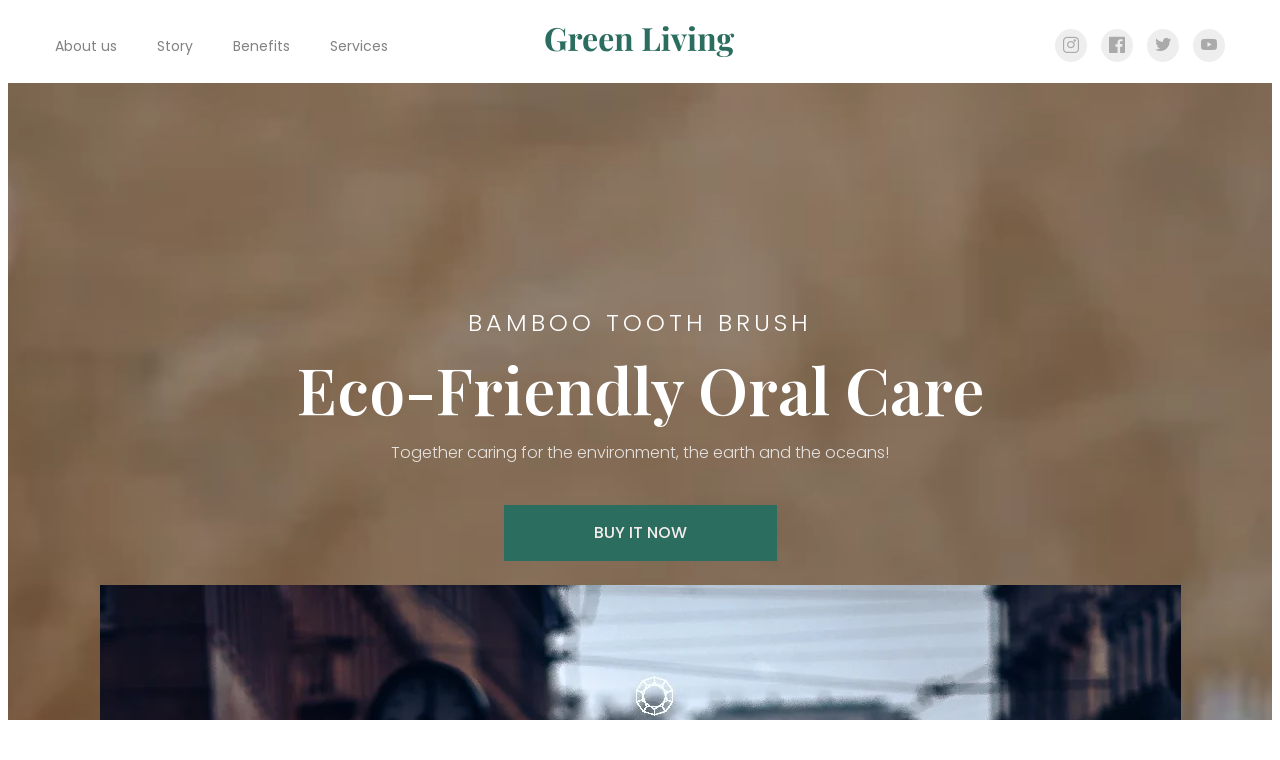

--- FILE ---
content_type: text/html; charset=utf-8
request_url: https://hispe.store/pages/concept1
body_size: 19788
content:

<!doctype html>
<html class="no-js" lang="ja">
<head>
  <meta charset="utf-8">
  <meta http-equiv="X-UA-Compatible" content="IE=edge,chrome=1">
  <meta name="viewport" content="width=device-width,initial-scale=1">
  <link rel="canonical" href="https://hispe.store/pages/concept1"><!--Content in content_for_header -->
<!--LayoutHub-Embed--><link rel="stylesheet" href="https://fonts.googleapis.com/css?family=Poppins:100,200,300,400,500,600,700,800,900|Playfair+Display:100,200,300,400,500,600,700,800,900" /><link rel="stylesheet" type="text/css" href="[data-uri]" media="all">
<!--LH--><!--/LayoutHub-Embed--><title>コンセプトページ
&ndash; HISPE OFFICIAL STORE</title><meta name="description" content="The Page only can edit in LayoutHub Editor">
  

  <meta property="og:site_name" content="HISPE OFFICIAL STORE">
  <meta property="og:url" content="https://hispe.store/pages/concept1">
  <meta property="og:title" content="コンセプトページ">
  <meta property="og:type" content="website">
  <meta property="og:description" content="The Page only can edit in LayoutHub Editor">
  
  
  


  <meta name="twitter:card" content="summary_large_image">
  <meta name="twitter:title" content="コンセプトページ">
  <meta name="twitter:description" content="The Page only can edit in LayoutHub Editor"><script>window.performance && window.performance.mark && window.performance.mark('shopify.content_for_header.start');</script><meta name="google-site-verification" content="MTpHaVJmt4D2MDXMxEfWmtmm15WSaROqtweX9fI9nHs">
<meta name="google-site-verification" content="jWWw71Qc9K-xEfTOOxHW5Ss4Se8DqSVD7j9ydq8H8uE">
<meta name="google-site-verification" content="n7VuUwovvquRvOm9Eqvev3H4Xc33Uvtyt3C-rkCSQ6c">
<meta name="google-site-verification" content="xXXW6gUvPaaYIouwBhelXCm9Jt0B5KCRUqGpLZbsH7U">
<meta id="shopify-digital-wallet" name="shopify-digital-wallet" content="/59202306205/digital_wallets/dialog">
<meta name="shopify-checkout-api-token" content="1ad0440319ed5a48465ff38d2e0aa3dd">
<link rel="alternate" hreflang="x-default" href="https://hispe.store/pages/concept1">
<link rel="alternate" hreflang="ja" href="https://hispe.store/pages/concept1">
<link rel="alternate" hreflang="vi" href="https://hispe.store/vi/pages/concept1">
<link rel="alternate" hreflang="zh-Hans" href="https://hispe.store/zh/pages/concept1">
<link rel="alternate" hreflang="th" href="https://hispe.store/th/pages/concept1">
<link rel="alternate" hreflang="zh-Hans-CN" href="https://hispe.store/zh-cn/pages/concept1">
<link rel="alternate" hreflang="zh-Hans-AC" href="https://hispe.store/zh/pages/concept1">
<link rel="alternate" hreflang="zh-Hans-AD" href="https://hispe.store/zh/pages/concept1">
<link rel="alternate" hreflang="zh-Hans-AE" href="https://hispe.store/zh/pages/concept1">
<link rel="alternate" hreflang="zh-Hans-AF" href="https://hispe.store/zh/pages/concept1">
<link rel="alternate" hreflang="zh-Hans-AG" href="https://hispe.store/zh/pages/concept1">
<link rel="alternate" hreflang="zh-Hans-AI" href="https://hispe.store/zh/pages/concept1">
<link rel="alternate" hreflang="zh-Hans-AL" href="https://hispe.store/zh/pages/concept1">
<link rel="alternate" hreflang="zh-Hans-AM" href="https://hispe.store/zh/pages/concept1">
<link rel="alternate" hreflang="zh-Hans-AO" href="https://hispe.store/zh/pages/concept1">
<link rel="alternate" hreflang="zh-Hans-AR" href="https://hispe.store/zh/pages/concept1">
<link rel="alternate" hreflang="zh-Hans-AT" href="https://hispe.store/zh/pages/concept1">
<link rel="alternate" hreflang="zh-Hans-AU" href="https://hispe.store/zh/pages/concept1">
<link rel="alternate" hreflang="zh-Hans-AW" href="https://hispe.store/zh/pages/concept1">
<link rel="alternate" hreflang="zh-Hans-AX" href="https://hispe.store/zh/pages/concept1">
<link rel="alternate" hreflang="zh-Hans-AZ" href="https://hispe.store/zh/pages/concept1">
<link rel="alternate" hreflang="zh-Hans-BA" href="https://hispe.store/zh/pages/concept1">
<link rel="alternate" hreflang="zh-Hans-BB" href="https://hispe.store/zh/pages/concept1">
<link rel="alternate" hreflang="zh-Hans-BD" href="https://hispe.store/zh/pages/concept1">
<link rel="alternate" hreflang="zh-Hans-BE" href="https://hispe.store/zh/pages/concept1">
<link rel="alternate" hreflang="zh-Hans-BF" href="https://hispe.store/zh/pages/concept1">
<link rel="alternate" hreflang="zh-Hans-BG" href="https://hispe.store/zh/pages/concept1">
<link rel="alternate" hreflang="zh-Hans-BH" href="https://hispe.store/zh/pages/concept1">
<link rel="alternate" hreflang="zh-Hans-BI" href="https://hispe.store/zh/pages/concept1">
<link rel="alternate" hreflang="zh-Hans-BJ" href="https://hispe.store/zh/pages/concept1">
<link rel="alternate" hreflang="zh-Hans-BL" href="https://hispe.store/zh/pages/concept1">
<link rel="alternate" hreflang="zh-Hans-BM" href="https://hispe.store/zh/pages/concept1">
<link rel="alternate" hreflang="zh-Hans-BN" href="https://hispe.store/zh/pages/concept1">
<link rel="alternate" hreflang="zh-Hans-BO" href="https://hispe.store/zh/pages/concept1">
<link rel="alternate" hreflang="zh-Hans-BQ" href="https://hispe.store/zh/pages/concept1">
<link rel="alternate" hreflang="zh-Hans-BR" href="https://hispe.store/zh/pages/concept1">
<link rel="alternate" hreflang="zh-Hans-BS" href="https://hispe.store/zh/pages/concept1">
<link rel="alternate" hreflang="zh-Hans-BT" href="https://hispe.store/zh/pages/concept1">
<link rel="alternate" hreflang="zh-Hans-BW" href="https://hispe.store/zh/pages/concept1">
<link rel="alternate" hreflang="zh-Hans-BY" href="https://hispe.store/zh/pages/concept1">
<link rel="alternate" hreflang="zh-Hans-BZ" href="https://hispe.store/zh/pages/concept1">
<link rel="alternate" hreflang="zh-Hans-CA" href="https://hispe.store/zh/pages/concept1">
<link rel="alternate" hreflang="zh-Hans-CC" href="https://hispe.store/zh/pages/concept1">
<link rel="alternate" hreflang="zh-Hans-CD" href="https://hispe.store/zh/pages/concept1">
<link rel="alternate" hreflang="zh-Hans-CF" href="https://hispe.store/zh/pages/concept1">
<link rel="alternate" hreflang="zh-Hans-CG" href="https://hispe.store/zh/pages/concept1">
<link rel="alternate" hreflang="zh-Hans-CH" href="https://hispe.store/zh/pages/concept1">
<link rel="alternate" hreflang="zh-Hans-CI" href="https://hispe.store/zh/pages/concept1">
<link rel="alternate" hreflang="zh-Hans-CK" href="https://hispe.store/zh/pages/concept1">
<link rel="alternate" hreflang="zh-Hans-CL" href="https://hispe.store/zh/pages/concept1">
<link rel="alternate" hreflang="zh-Hans-CM" href="https://hispe.store/zh/pages/concept1">
<link rel="alternate" hreflang="zh-Hans-CO" href="https://hispe.store/zh/pages/concept1">
<link rel="alternate" hreflang="zh-Hans-CR" href="https://hispe.store/zh/pages/concept1">
<link rel="alternate" hreflang="zh-Hans-CV" href="https://hispe.store/zh/pages/concept1">
<link rel="alternate" hreflang="zh-Hans-CW" href="https://hispe.store/zh/pages/concept1">
<link rel="alternate" hreflang="zh-Hans-CX" href="https://hispe.store/zh/pages/concept1">
<link rel="alternate" hreflang="zh-Hans-CY" href="https://hispe.store/zh/pages/concept1">
<link rel="alternate" hreflang="zh-Hans-CZ" href="https://hispe.store/zh/pages/concept1">
<link rel="alternate" hreflang="zh-Hans-DE" href="https://hispe.store/zh/pages/concept1">
<link rel="alternate" hreflang="zh-Hans-DJ" href="https://hispe.store/zh/pages/concept1">
<link rel="alternate" hreflang="zh-Hans-DK" href="https://hispe.store/zh/pages/concept1">
<link rel="alternate" hreflang="zh-Hans-DM" href="https://hispe.store/zh/pages/concept1">
<link rel="alternate" hreflang="zh-Hans-DO" href="https://hispe.store/zh/pages/concept1">
<link rel="alternate" hreflang="zh-Hans-DZ" href="https://hispe.store/zh/pages/concept1">
<link rel="alternate" hreflang="zh-Hans-EC" href="https://hispe.store/zh/pages/concept1">
<link rel="alternate" hreflang="zh-Hans-EE" href="https://hispe.store/zh/pages/concept1">
<link rel="alternate" hreflang="zh-Hans-EG" href="https://hispe.store/zh/pages/concept1">
<link rel="alternate" hreflang="zh-Hans-EH" href="https://hispe.store/zh/pages/concept1">
<link rel="alternate" hreflang="zh-Hans-ER" href="https://hispe.store/zh/pages/concept1">
<link rel="alternate" hreflang="zh-Hans-ES" href="https://hispe.store/zh/pages/concept1">
<link rel="alternate" hreflang="zh-Hans-ET" href="https://hispe.store/zh/pages/concept1">
<link rel="alternate" hreflang="zh-Hans-FI" href="https://hispe.store/zh/pages/concept1">
<link rel="alternate" hreflang="zh-Hans-FJ" href="https://hispe.store/zh/pages/concept1">
<link rel="alternate" hreflang="zh-Hans-FK" href="https://hispe.store/zh/pages/concept1">
<link rel="alternate" hreflang="zh-Hans-FO" href="https://hispe.store/zh/pages/concept1">
<link rel="alternate" hreflang="zh-Hans-FR" href="https://hispe.store/zh/pages/concept1">
<link rel="alternate" hreflang="zh-Hans-GA" href="https://hispe.store/zh/pages/concept1">
<link rel="alternate" hreflang="zh-Hans-GB" href="https://hispe.store/zh/pages/concept1">
<link rel="alternate" hreflang="zh-Hans-GD" href="https://hispe.store/zh/pages/concept1">
<link rel="alternate" hreflang="zh-Hans-GE" href="https://hispe.store/zh/pages/concept1">
<link rel="alternate" hreflang="zh-Hans-GF" href="https://hispe.store/zh/pages/concept1">
<link rel="alternate" hreflang="zh-Hans-GG" href="https://hispe.store/zh/pages/concept1">
<link rel="alternate" hreflang="zh-Hans-GH" href="https://hispe.store/zh/pages/concept1">
<link rel="alternate" hreflang="zh-Hans-GI" href="https://hispe.store/zh/pages/concept1">
<link rel="alternate" hreflang="zh-Hans-GL" href="https://hispe.store/zh/pages/concept1">
<link rel="alternate" hreflang="zh-Hans-GM" href="https://hispe.store/zh/pages/concept1">
<link rel="alternate" hreflang="zh-Hans-GN" href="https://hispe.store/zh/pages/concept1">
<link rel="alternate" hreflang="zh-Hans-GP" href="https://hispe.store/zh/pages/concept1">
<link rel="alternate" hreflang="zh-Hans-GQ" href="https://hispe.store/zh/pages/concept1">
<link rel="alternate" hreflang="zh-Hans-GR" href="https://hispe.store/zh/pages/concept1">
<link rel="alternate" hreflang="zh-Hans-GS" href="https://hispe.store/zh/pages/concept1">
<link rel="alternate" hreflang="zh-Hans-GT" href="https://hispe.store/zh/pages/concept1">
<link rel="alternate" hreflang="zh-Hans-GW" href="https://hispe.store/zh/pages/concept1">
<link rel="alternate" hreflang="zh-Hans-GY" href="https://hispe.store/zh/pages/concept1">
<link rel="alternate" hreflang="zh-Hans-HK" href="https://hispe.store/zh/pages/concept1">
<link rel="alternate" hreflang="zh-Hans-HN" href="https://hispe.store/zh/pages/concept1">
<link rel="alternate" hreflang="zh-Hans-HR" href="https://hispe.store/zh/pages/concept1">
<link rel="alternate" hreflang="zh-Hans-HT" href="https://hispe.store/zh/pages/concept1">
<link rel="alternate" hreflang="zh-Hans-HU" href="https://hispe.store/zh/pages/concept1">
<link rel="alternate" hreflang="zh-Hans-ID" href="https://hispe.store/zh/pages/concept1">
<link rel="alternate" hreflang="zh-Hans-IE" href="https://hispe.store/zh/pages/concept1">
<link rel="alternate" hreflang="zh-Hans-IL" href="https://hispe.store/zh/pages/concept1">
<link rel="alternate" hreflang="zh-Hans-IM" href="https://hispe.store/zh/pages/concept1">
<link rel="alternate" hreflang="zh-Hans-IN" href="https://hispe.store/zh/pages/concept1">
<link rel="alternate" hreflang="zh-Hans-IO" href="https://hispe.store/zh/pages/concept1">
<link rel="alternate" hreflang="zh-Hans-IQ" href="https://hispe.store/zh/pages/concept1">
<link rel="alternate" hreflang="zh-Hans-IS" href="https://hispe.store/zh/pages/concept1">
<link rel="alternate" hreflang="zh-Hans-IT" href="https://hispe.store/zh/pages/concept1">
<link rel="alternate" hreflang="zh-Hans-JE" href="https://hispe.store/zh/pages/concept1">
<link rel="alternate" hreflang="zh-Hans-JM" href="https://hispe.store/zh/pages/concept1">
<link rel="alternate" hreflang="zh-Hans-JO" href="https://hispe.store/zh/pages/concept1">
<link rel="alternate" hreflang="zh-Hans-JP" href="https://hispe.store/zh/pages/concept1">
<link rel="alternate" hreflang="zh-Hans-KE" href="https://hispe.store/zh/pages/concept1">
<link rel="alternate" hreflang="zh-Hans-KG" href="https://hispe.store/zh/pages/concept1">
<link rel="alternate" hreflang="zh-Hans-KH" href="https://hispe.store/zh/pages/concept1">
<link rel="alternate" hreflang="zh-Hans-KI" href="https://hispe.store/zh/pages/concept1">
<link rel="alternate" hreflang="zh-Hans-KM" href="https://hispe.store/zh/pages/concept1">
<link rel="alternate" hreflang="zh-Hans-KN" href="https://hispe.store/zh/pages/concept1">
<link rel="alternate" hreflang="zh-Hans-KR" href="https://hispe.store/zh/pages/concept1">
<link rel="alternate" hreflang="zh-Hans-KW" href="https://hispe.store/zh/pages/concept1">
<link rel="alternate" hreflang="zh-Hans-KY" href="https://hispe.store/zh/pages/concept1">
<link rel="alternate" hreflang="zh-Hans-KZ" href="https://hispe.store/zh/pages/concept1">
<link rel="alternate" hreflang="zh-Hans-LA" href="https://hispe.store/zh/pages/concept1">
<link rel="alternate" hreflang="zh-Hans-LB" href="https://hispe.store/zh/pages/concept1">
<link rel="alternate" hreflang="zh-Hans-LC" href="https://hispe.store/zh/pages/concept1">
<link rel="alternate" hreflang="zh-Hans-LI" href="https://hispe.store/zh/pages/concept1">
<link rel="alternate" hreflang="zh-Hans-LK" href="https://hispe.store/zh/pages/concept1">
<link rel="alternate" hreflang="zh-Hans-LR" href="https://hispe.store/zh/pages/concept1">
<link rel="alternate" hreflang="zh-Hans-LS" href="https://hispe.store/zh/pages/concept1">
<link rel="alternate" hreflang="zh-Hans-LT" href="https://hispe.store/zh/pages/concept1">
<link rel="alternate" hreflang="zh-Hans-LU" href="https://hispe.store/zh/pages/concept1">
<link rel="alternate" hreflang="zh-Hans-LV" href="https://hispe.store/zh/pages/concept1">
<link rel="alternate" hreflang="zh-Hans-LY" href="https://hispe.store/zh/pages/concept1">
<link rel="alternate" hreflang="zh-Hans-MA" href="https://hispe.store/zh/pages/concept1">
<link rel="alternate" hreflang="zh-Hans-MC" href="https://hispe.store/zh/pages/concept1">
<link rel="alternate" hreflang="zh-Hans-MD" href="https://hispe.store/zh/pages/concept1">
<link rel="alternate" hreflang="zh-Hans-ME" href="https://hispe.store/zh/pages/concept1">
<link rel="alternate" hreflang="zh-Hans-MF" href="https://hispe.store/zh/pages/concept1">
<link rel="alternate" hreflang="zh-Hans-MG" href="https://hispe.store/zh/pages/concept1">
<link rel="alternate" hreflang="zh-Hans-MK" href="https://hispe.store/zh/pages/concept1">
<link rel="alternate" hreflang="zh-Hans-ML" href="https://hispe.store/zh/pages/concept1">
<link rel="alternate" hreflang="zh-Hans-MM" href="https://hispe.store/zh/pages/concept1">
<link rel="alternate" hreflang="zh-Hans-MN" href="https://hispe.store/zh/pages/concept1">
<link rel="alternate" hreflang="zh-Hans-MO" href="https://hispe.store/zh/pages/concept1">
<link rel="alternate" hreflang="zh-Hans-MQ" href="https://hispe.store/zh/pages/concept1">
<link rel="alternate" hreflang="zh-Hans-MR" href="https://hispe.store/zh/pages/concept1">
<link rel="alternate" hreflang="zh-Hans-MS" href="https://hispe.store/zh/pages/concept1">
<link rel="alternate" hreflang="zh-Hans-MT" href="https://hispe.store/zh/pages/concept1">
<link rel="alternate" hreflang="zh-Hans-MU" href="https://hispe.store/zh/pages/concept1">
<link rel="alternate" hreflang="zh-Hans-MV" href="https://hispe.store/zh/pages/concept1">
<link rel="alternate" hreflang="zh-Hans-MW" href="https://hispe.store/zh/pages/concept1">
<link rel="alternate" hreflang="zh-Hans-MX" href="https://hispe.store/zh/pages/concept1">
<link rel="alternate" hreflang="zh-Hans-MY" href="https://hispe.store/zh/pages/concept1">
<link rel="alternate" hreflang="zh-Hans-MZ" href="https://hispe.store/zh/pages/concept1">
<link rel="alternate" hreflang="zh-Hans-NA" href="https://hispe.store/zh/pages/concept1">
<link rel="alternate" hreflang="zh-Hans-NC" href="https://hispe.store/zh/pages/concept1">
<link rel="alternate" hreflang="zh-Hans-NE" href="https://hispe.store/zh/pages/concept1">
<link rel="alternate" hreflang="zh-Hans-NF" href="https://hispe.store/zh/pages/concept1">
<link rel="alternate" hreflang="zh-Hans-NG" href="https://hispe.store/zh/pages/concept1">
<link rel="alternate" hreflang="zh-Hans-NI" href="https://hispe.store/zh/pages/concept1">
<link rel="alternate" hreflang="zh-Hans-NL" href="https://hispe.store/zh/pages/concept1">
<link rel="alternate" hreflang="zh-Hans-NO" href="https://hispe.store/zh/pages/concept1">
<link rel="alternate" hreflang="zh-Hans-NP" href="https://hispe.store/zh/pages/concept1">
<link rel="alternate" hreflang="zh-Hans-NR" href="https://hispe.store/zh/pages/concept1">
<link rel="alternate" hreflang="zh-Hans-NU" href="https://hispe.store/zh/pages/concept1">
<link rel="alternate" hreflang="zh-Hans-NZ" href="https://hispe.store/zh/pages/concept1">
<link rel="alternate" hreflang="zh-Hans-OM" href="https://hispe.store/zh/pages/concept1">
<link rel="alternate" hreflang="zh-Hans-PA" href="https://hispe.store/zh/pages/concept1">
<link rel="alternate" hreflang="zh-Hans-PE" href="https://hispe.store/zh/pages/concept1">
<link rel="alternate" hreflang="zh-Hans-PF" href="https://hispe.store/zh/pages/concept1">
<link rel="alternate" hreflang="zh-Hans-PG" href="https://hispe.store/zh/pages/concept1">
<link rel="alternate" hreflang="zh-Hans-PH" href="https://hispe.store/zh/pages/concept1">
<link rel="alternate" hreflang="zh-Hans-PK" href="https://hispe.store/zh/pages/concept1">
<link rel="alternate" hreflang="zh-Hans-PL" href="https://hispe.store/zh/pages/concept1">
<link rel="alternate" hreflang="zh-Hans-PM" href="https://hispe.store/zh/pages/concept1">
<link rel="alternate" hreflang="zh-Hans-PN" href="https://hispe.store/zh/pages/concept1">
<link rel="alternate" hreflang="zh-Hans-PS" href="https://hispe.store/zh/pages/concept1">
<link rel="alternate" hreflang="zh-Hans-PT" href="https://hispe.store/zh/pages/concept1">
<link rel="alternate" hreflang="zh-Hans-PY" href="https://hispe.store/zh/pages/concept1">
<link rel="alternate" hreflang="zh-Hans-QA" href="https://hispe.store/zh/pages/concept1">
<link rel="alternate" hreflang="zh-Hans-RE" href="https://hispe.store/zh/pages/concept1">
<link rel="alternate" hreflang="zh-Hans-RO" href="https://hispe.store/zh/pages/concept1">
<link rel="alternate" hreflang="zh-Hans-RS" href="https://hispe.store/zh/pages/concept1">
<link rel="alternate" hreflang="zh-Hans-RU" href="https://hispe.store/zh/pages/concept1">
<link rel="alternate" hreflang="zh-Hans-RW" href="https://hispe.store/zh/pages/concept1">
<link rel="alternate" hreflang="zh-Hans-SA" href="https://hispe.store/zh/pages/concept1">
<link rel="alternate" hreflang="zh-Hans-SB" href="https://hispe.store/zh/pages/concept1">
<link rel="alternate" hreflang="zh-Hans-SC" href="https://hispe.store/zh/pages/concept1">
<link rel="alternate" hreflang="zh-Hans-SD" href="https://hispe.store/zh/pages/concept1">
<link rel="alternate" hreflang="zh-Hans-SE" href="https://hispe.store/zh/pages/concept1">
<link rel="alternate" hreflang="zh-Hans-SG" href="https://hispe.store/zh/pages/concept1">
<link rel="alternate" hreflang="zh-Hans-SH" href="https://hispe.store/zh/pages/concept1">
<link rel="alternate" hreflang="zh-Hans-SI" href="https://hispe.store/zh/pages/concept1">
<link rel="alternate" hreflang="zh-Hans-SJ" href="https://hispe.store/zh/pages/concept1">
<link rel="alternate" hreflang="zh-Hans-SK" href="https://hispe.store/zh/pages/concept1">
<link rel="alternate" hreflang="zh-Hans-SL" href="https://hispe.store/zh/pages/concept1">
<link rel="alternate" hreflang="zh-Hans-SM" href="https://hispe.store/zh/pages/concept1">
<link rel="alternate" hreflang="zh-Hans-SN" href="https://hispe.store/zh/pages/concept1">
<link rel="alternate" hreflang="zh-Hans-SO" href="https://hispe.store/zh/pages/concept1">
<link rel="alternate" hreflang="zh-Hans-SR" href="https://hispe.store/zh/pages/concept1">
<link rel="alternate" hreflang="zh-Hans-SS" href="https://hispe.store/zh/pages/concept1">
<link rel="alternate" hreflang="zh-Hans-ST" href="https://hispe.store/zh/pages/concept1">
<link rel="alternate" hreflang="zh-Hans-SV" href="https://hispe.store/zh/pages/concept1">
<link rel="alternate" hreflang="zh-Hans-SX" href="https://hispe.store/zh/pages/concept1">
<link rel="alternate" hreflang="zh-Hans-SZ" href="https://hispe.store/zh/pages/concept1">
<link rel="alternate" hreflang="zh-Hans-TA" href="https://hispe.store/zh/pages/concept1">
<link rel="alternate" hreflang="zh-Hans-TC" href="https://hispe.store/zh/pages/concept1">
<link rel="alternate" hreflang="zh-Hans-TD" href="https://hispe.store/zh/pages/concept1">
<link rel="alternate" hreflang="zh-Hans-TF" href="https://hispe.store/zh/pages/concept1">
<link rel="alternate" hreflang="zh-Hans-TG" href="https://hispe.store/zh/pages/concept1">
<link rel="alternate" hreflang="zh-Hans-TH" href="https://hispe.store/zh/pages/concept1">
<link rel="alternate" hreflang="zh-Hans-TJ" href="https://hispe.store/zh/pages/concept1">
<link rel="alternate" hreflang="zh-Hans-TK" href="https://hispe.store/zh/pages/concept1">
<link rel="alternate" hreflang="zh-Hans-TL" href="https://hispe.store/zh/pages/concept1">
<link rel="alternate" hreflang="zh-Hans-TM" href="https://hispe.store/zh/pages/concept1">
<link rel="alternate" hreflang="zh-Hans-TN" href="https://hispe.store/zh/pages/concept1">
<link rel="alternate" hreflang="zh-Hans-TO" href="https://hispe.store/zh/pages/concept1">
<link rel="alternate" hreflang="zh-Hans-TR" href="https://hispe.store/zh/pages/concept1">
<link rel="alternate" hreflang="zh-Hans-TT" href="https://hispe.store/zh/pages/concept1">
<link rel="alternate" hreflang="zh-Hans-TV" href="https://hispe.store/zh/pages/concept1">
<link rel="alternate" hreflang="zh-Hans-TW" href="https://hispe.store/zh/pages/concept1">
<link rel="alternate" hreflang="zh-Hans-TZ" href="https://hispe.store/zh/pages/concept1">
<link rel="alternate" hreflang="zh-Hans-UA" href="https://hispe.store/zh/pages/concept1">
<link rel="alternate" hreflang="zh-Hans-UG" href="https://hispe.store/zh/pages/concept1">
<link rel="alternate" hreflang="zh-Hans-UM" href="https://hispe.store/zh/pages/concept1">
<link rel="alternate" hreflang="zh-Hans-US" href="https://hispe.store/zh/pages/concept1">
<link rel="alternate" hreflang="zh-Hans-UY" href="https://hispe.store/zh/pages/concept1">
<link rel="alternate" hreflang="zh-Hans-UZ" href="https://hispe.store/zh/pages/concept1">
<link rel="alternate" hreflang="zh-Hans-VA" href="https://hispe.store/zh/pages/concept1">
<link rel="alternate" hreflang="zh-Hans-VC" href="https://hispe.store/zh/pages/concept1">
<link rel="alternate" hreflang="zh-Hans-VE" href="https://hispe.store/zh/pages/concept1">
<link rel="alternate" hreflang="zh-Hans-VG" href="https://hispe.store/zh/pages/concept1">
<link rel="alternate" hreflang="zh-Hans-VN" href="https://hispe.store/zh/pages/concept1">
<link rel="alternate" hreflang="zh-Hans-VU" href="https://hispe.store/zh/pages/concept1">
<link rel="alternate" hreflang="zh-Hans-WF" href="https://hispe.store/zh/pages/concept1">
<link rel="alternate" hreflang="zh-Hans-WS" href="https://hispe.store/zh/pages/concept1">
<link rel="alternate" hreflang="zh-Hans-XK" href="https://hispe.store/zh/pages/concept1">
<link rel="alternate" hreflang="zh-Hans-YE" href="https://hispe.store/zh/pages/concept1">
<link rel="alternate" hreflang="zh-Hans-YT" href="https://hispe.store/zh/pages/concept1">
<link rel="alternate" hreflang="zh-Hans-ZA" href="https://hispe.store/zh/pages/concept1">
<link rel="alternate" hreflang="zh-Hans-ZM" href="https://hispe.store/zh/pages/concept1">
<link rel="alternate" hreflang="zh-Hans-ZW" href="https://hispe.store/zh/pages/concept1">
<script async="async" src="/checkouts/internal/preloads.js?locale=ja-JP"></script>
<script id="apple-pay-shop-capabilities" type="application/json">{"shopId":59202306205,"countryCode":"JP","currencyCode":"JPY","merchantCapabilities":["supports3DS"],"merchantId":"gid:\/\/shopify\/Shop\/59202306205","merchantName":"HISPE OFFICIAL STORE","requiredBillingContactFields":["postalAddress","email"],"requiredShippingContactFields":["postalAddress","email"],"shippingType":"shipping","supportedNetworks":["visa","masterCard","amex","jcb","discover"],"total":{"type":"pending","label":"HISPE OFFICIAL STORE","amount":"1.00"},"shopifyPaymentsEnabled":true,"supportsSubscriptions":true}</script>
<script id="shopify-features" type="application/json">{"accessToken":"1ad0440319ed5a48465ff38d2e0aa3dd","betas":["rich-media-storefront-analytics"],"domain":"hispe.store","predictiveSearch":false,"shopId":59202306205,"locale":"ja"}</script>
<script>var Shopify = Shopify || {};
Shopify.shop = "hispe.myshopify.com";
Shopify.locale = "ja";
Shopify.currency = {"active":"JPY","rate":"1.0"};
Shopify.country = "JP";
Shopify.theme = {"name":"Showcase","id":129338212509,"schema_name":"Showcase","schema_version":"5.3.1","theme_store_id":677,"role":"main"};
Shopify.theme.handle = "null";
Shopify.theme.style = {"id":null,"handle":null};
Shopify.cdnHost = "hispe.store/cdn";
Shopify.routes = Shopify.routes || {};
Shopify.routes.root = "/";</script>
<script type="module">!function(o){(o.Shopify=o.Shopify||{}).modules=!0}(window);</script>
<script>!function(o){function n(){var o=[];function n(){o.push(Array.prototype.slice.apply(arguments))}return n.q=o,n}var t=o.Shopify=o.Shopify||{};t.loadFeatures=n(),t.autoloadFeatures=n()}(window);</script>
<script id="shop-js-analytics" type="application/json">{"pageType":"page"}</script>
<script defer="defer" async type="module" src="//hispe.store/cdn/shopifycloud/shop-js/modules/v2/client.init-shop-cart-sync_0MstufBG.ja.esm.js"></script>
<script defer="defer" async type="module" src="//hispe.store/cdn/shopifycloud/shop-js/modules/v2/chunk.common_jll-23Z1.esm.js"></script>
<script defer="defer" async type="module" src="//hispe.store/cdn/shopifycloud/shop-js/modules/v2/chunk.modal_HXih6-AF.esm.js"></script>
<script type="module">
  await import("//hispe.store/cdn/shopifycloud/shop-js/modules/v2/client.init-shop-cart-sync_0MstufBG.ja.esm.js");
await import("//hispe.store/cdn/shopifycloud/shop-js/modules/v2/chunk.common_jll-23Z1.esm.js");
await import("//hispe.store/cdn/shopifycloud/shop-js/modules/v2/chunk.modal_HXih6-AF.esm.js");

  window.Shopify.SignInWithShop?.initShopCartSync?.({"fedCMEnabled":true,"windoidEnabled":true});

</script>
<script>(function() {
  var isLoaded = false;
  function asyncLoad() {
    if (isLoaded) return;
    isLoaded = true;
    var urls = ["https:\/\/asia-northeast1-affiliate-pr.cloudfunctions.net\/script?shop=hispe.myshopify.com","https:\/\/app.layouthub.com\/shopify\/layouthub.js?shop=hispe.myshopify.com","https:\/\/na.shgcdn3.com\/pixel-collector.js?shop=hispe.myshopify.com"];
    for (var i = 0; i < urls.length; i++) {
      var s = document.createElement('script');
      s.type = 'text/javascript';
      s.async = true;
      s.src = urls[i];
      var x = document.getElementsByTagName('script')[0];
      x.parentNode.insertBefore(s, x);
    }
  };
  if(window.attachEvent) {
    window.attachEvent('onload', asyncLoad);
  } else {
    window.addEventListener('load', asyncLoad, false);
  }
})();</script>
<script id="__st">var __st={"a":59202306205,"offset":32400,"reqid":"478e77a6-9fdf-46db-95c1-ede8cdab6d33-1769078858","pageurl":"hispe.store\/pages\/concept1","s":"pages-88674697373","u":"76693bed1853","p":"page","rtyp":"page","rid":88674697373};</script>
<script>window.ShopifyPaypalV4VisibilityTracking = true;</script>
<script id="captcha-bootstrap">!function(){'use strict';const t='contact',e='account',n='new_comment',o=[[t,t],['blogs',n],['comments',n],[t,'customer']],c=[[e,'customer_login'],[e,'guest_login'],[e,'recover_customer_password'],[e,'create_customer']],r=t=>t.map((([t,e])=>`form[action*='/${t}']:not([data-nocaptcha='true']) input[name='form_type'][value='${e}']`)).join(','),a=t=>()=>t?[...document.querySelectorAll(t)].map((t=>t.form)):[];function s(){const t=[...o],e=r(t);return a(e)}const i='password',u='form_key',d=['recaptcha-v3-token','g-recaptcha-response','h-captcha-response',i],f=()=>{try{return window.sessionStorage}catch{return}},m='__shopify_v',_=t=>t.elements[u];function p(t,e,n=!1){try{const o=window.sessionStorage,c=JSON.parse(o.getItem(e)),{data:r}=function(t){const{data:e,action:n}=t;return t[m]||n?{data:e,action:n}:{data:t,action:n}}(c);for(const[e,n]of Object.entries(r))t.elements[e]&&(t.elements[e].value=n);n&&o.removeItem(e)}catch(o){console.error('form repopulation failed',{error:o})}}const l='form_type',E='cptcha';function T(t){t.dataset[E]=!0}const w=window,h=w.document,L='Shopify',v='ce_forms',y='captcha';let A=!1;((t,e)=>{const n=(g='f06e6c50-85a8-45c8-87d0-21a2b65856fe',I='https://cdn.shopify.com/shopifycloud/storefront-forms-hcaptcha/ce_storefront_forms_captcha_hcaptcha.v1.5.2.iife.js',D={infoText:'hCaptchaによる保護',privacyText:'プライバシー',termsText:'利用規約'},(t,e,n)=>{const o=w[L][v],c=o.bindForm;if(c)return c(t,g,e,D).then(n);var r;o.q.push([[t,g,e,D],n]),r=I,A||(h.body.append(Object.assign(h.createElement('script'),{id:'captcha-provider',async:!0,src:r})),A=!0)});var g,I,D;w[L]=w[L]||{},w[L][v]=w[L][v]||{},w[L][v].q=[],w[L][y]=w[L][y]||{},w[L][y].protect=function(t,e){n(t,void 0,e),T(t)},Object.freeze(w[L][y]),function(t,e,n,w,h,L){const[v,y,A,g]=function(t,e,n){const i=e?o:[],u=t?c:[],d=[...i,...u],f=r(d),m=r(i),_=r(d.filter((([t,e])=>n.includes(e))));return[a(f),a(m),a(_),s()]}(w,h,L),I=t=>{const e=t.target;return e instanceof HTMLFormElement?e:e&&e.form},D=t=>v().includes(t);t.addEventListener('submit',(t=>{const e=I(t);if(!e)return;const n=D(e)&&!e.dataset.hcaptchaBound&&!e.dataset.recaptchaBound,o=_(e),c=g().includes(e)&&(!o||!o.value);(n||c)&&t.preventDefault(),c&&!n&&(function(t){try{if(!f())return;!function(t){const e=f();if(!e)return;const n=_(t);if(!n)return;const o=n.value;o&&e.removeItem(o)}(t);const e=Array.from(Array(32),(()=>Math.random().toString(36)[2])).join('');!function(t,e){_(t)||t.append(Object.assign(document.createElement('input'),{type:'hidden',name:u})),t.elements[u].value=e}(t,e),function(t,e){const n=f();if(!n)return;const o=[...t.querySelectorAll(`input[type='${i}']`)].map((({name:t})=>t)),c=[...d,...o],r={};for(const[a,s]of new FormData(t).entries())c.includes(a)||(r[a]=s);n.setItem(e,JSON.stringify({[m]:1,action:t.action,data:r}))}(t,e)}catch(e){console.error('failed to persist form',e)}}(e),e.submit())}));const S=(t,e)=>{t&&!t.dataset[E]&&(n(t,e.some((e=>e===t))),T(t))};for(const o of['focusin','change'])t.addEventListener(o,(t=>{const e=I(t);D(e)&&S(e,y())}));const B=e.get('form_key'),M=e.get(l),P=B&&M;t.addEventListener('DOMContentLoaded',(()=>{const t=y();if(P)for(const e of t)e.elements[l].value===M&&p(e,B);[...new Set([...A(),...v().filter((t=>'true'===t.dataset.shopifyCaptcha))])].forEach((e=>S(e,t)))}))}(h,new URLSearchParams(w.location.search),n,t,e,['guest_login'])})(!0,!0)}();</script>
<script integrity="sha256-4kQ18oKyAcykRKYeNunJcIwy7WH5gtpwJnB7kiuLZ1E=" data-source-attribution="shopify.loadfeatures" defer="defer" src="//hispe.store/cdn/shopifycloud/storefront/assets/storefront/load_feature-a0a9edcb.js" crossorigin="anonymous"></script>
<script data-source-attribution="shopify.dynamic_checkout.dynamic.init">var Shopify=Shopify||{};Shopify.PaymentButton=Shopify.PaymentButton||{isStorefrontPortableWallets:!0,init:function(){window.Shopify.PaymentButton.init=function(){};var t=document.createElement("script");t.src="https://hispe.store/cdn/shopifycloud/portable-wallets/latest/portable-wallets.ja.js",t.type="module",document.head.appendChild(t)}};
</script>
<script data-source-attribution="shopify.dynamic_checkout.buyer_consent">
  function portableWalletsHideBuyerConsent(e){var t=document.getElementById("shopify-buyer-consent"),n=document.getElementById("shopify-subscription-policy-button");t&&n&&(t.classList.add("hidden"),t.setAttribute("aria-hidden","true"),n.removeEventListener("click",e))}function portableWalletsShowBuyerConsent(e){var t=document.getElementById("shopify-buyer-consent"),n=document.getElementById("shopify-subscription-policy-button");t&&n&&(t.classList.remove("hidden"),t.removeAttribute("aria-hidden"),n.addEventListener("click",e))}window.Shopify?.PaymentButton&&(window.Shopify.PaymentButton.hideBuyerConsent=portableWalletsHideBuyerConsent,window.Shopify.PaymentButton.showBuyerConsent=portableWalletsShowBuyerConsent);
</script>
<script data-source-attribution="shopify.dynamic_checkout.cart.bootstrap">document.addEventListener("DOMContentLoaded",(function(){function t(){return document.querySelector("shopify-accelerated-checkout-cart, shopify-accelerated-checkout")}if(t())Shopify.PaymentButton.init();else{new MutationObserver((function(e,n){t()&&(Shopify.PaymentButton.init(),n.disconnect())})).observe(document.body,{childList:!0,subtree:!0})}}));
</script>
<script id='scb4127' type='text/javascript' async='' src='https://hispe.store/cdn/shopifycloud/privacy-banner/storefront-banner.js'></script><link id="shopify-accelerated-checkout-styles" rel="stylesheet" media="screen" href="https://hispe.store/cdn/shopifycloud/portable-wallets/latest/accelerated-checkout-backwards-compat.css" crossorigin="anonymous">
<style id="shopify-accelerated-checkout-cart">
        #shopify-buyer-consent {
  margin-top: 1em;
  display: inline-block;
  width: 100%;
}

#shopify-buyer-consent.hidden {
  display: none;
}

#shopify-subscription-policy-button {
  background: none;
  border: none;
  padding: 0;
  text-decoration: underline;
  font-size: inherit;
  cursor: pointer;
}

#shopify-subscription-policy-button::before {
  box-shadow: none;
}

      </style>

<script>window.performance && window.performance.mark && window.performance.mark('shopify.content_for_header.end');</script>
  

  

<script type="text/javascript">
  
    window.SHG_CUSTOMER = null;
  
</script>










<meta property="og:image" content="https://cdn.shopify.com/s/files/1/0592/0230/6205/files/hispe_3_2e93e7cb-8823-4cb4-baa7-6da87bd037be.jpg?v=1631026215" />
<meta property="og:image:secure_url" content="https://cdn.shopify.com/s/files/1/0592/0230/6205/files/hispe_3_2e93e7cb-8823-4cb4-baa7-6da87bd037be.jpg?v=1631026215" />
<meta property="og:image:width" content="1920" />
<meta property="og:image:height" content="1080" />
<link href="https://monorail-edge.shopifysvc.com" rel="dns-prefetch">
<script>(function(){if ("sendBeacon" in navigator && "performance" in window) {try {var session_token_from_headers = performance.getEntriesByType('navigation')[0].serverTiming.find(x => x.name == '_s').description;} catch {var session_token_from_headers = undefined;}var session_cookie_matches = document.cookie.match(/_shopify_s=([^;]*)/);var session_token_from_cookie = session_cookie_matches && session_cookie_matches.length === 2 ? session_cookie_matches[1] : "";var session_token = session_token_from_headers || session_token_from_cookie || "";function handle_abandonment_event(e) {var entries = performance.getEntries().filter(function(entry) {return /monorail-edge.shopifysvc.com/.test(entry.name);});if (!window.abandonment_tracked && entries.length === 0) {window.abandonment_tracked = true;var currentMs = Date.now();var navigation_start = performance.timing.navigationStart;var payload = {shop_id: 59202306205,url: window.location.href,navigation_start,duration: currentMs - navigation_start,session_token,page_type: "page"};window.navigator.sendBeacon("https://monorail-edge.shopifysvc.com/v1/produce", JSON.stringify({schema_id: "online_store_buyer_site_abandonment/1.1",payload: payload,metadata: {event_created_at_ms: currentMs,event_sent_at_ms: currentMs}}));}}window.addEventListener('pagehide', handle_abandonment_event);}}());</script>
<script id="web-pixels-manager-setup">(function e(e,d,r,n,o){if(void 0===o&&(o={}),!Boolean(null===(a=null===(i=window.Shopify)||void 0===i?void 0:i.analytics)||void 0===a?void 0:a.replayQueue)){var i,a;window.Shopify=window.Shopify||{};var t=window.Shopify;t.analytics=t.analytics||{};var s=t.analytics;s.replayQueue=[],s.publish=function(e,d,r){return s.replayQueue.push([e,d,r]),!0};try{self.performance.mark("wpm:start")}catch(e){}var l=function(){var e={modern:/Edge?\/(1{2}[4-9]|1[2-9]\d|[2-9]\d{2}|\d{4,})\.\d+(\.\d+|)|Firefox\/(1{2}[4-9]|1[2-9]\d|[2-9]\d{2}|\d{4,})\.\d+(\.\d+|)|Chrom(ium|e)\/(9{2}|\d{3,})\.\d+(\.\d+|)|(Maci|X1{2}).+ Version\/(15\.\d+|(1[6-9]|[2-9]\d|\d{3,})\.\d+)([,.]\d+|)( \(\w+\)|)( Mobile\/\w+|) Safari\/|Chrome.+OPR\/(9{2}|\d{3,})\.\d+\.\d+|(CPU[ +]OS|iPhone[ +]OS|CPU[ +]iPhone|CPU IPhone OS|CPU iPad OS)[ +]+(15[._]\d+|(1[6-9]|[2-9]\d|\d{3,})[._]\d+)([._]\d+|)|Android:?[ /-](13[3-9]|1[4-9]\d|[2-9]\d{2}|\d{4,})(\.\d+|)(\.\d+|)|Android.+Firefox\/(13[5-9]|1[4-9]\d|[2-9]\d{2}|\d{4,})\.\d+(\.\d+|)|Android.+Chrom(ium|e)\/(13[3-9]|1[4-9]\d|[2-9]\d{2}|\d{4,})\.\d+(\.\d+|)|SamsungBrowser\/([2-9]\d|\d{3,})\.\d+/,legacy:/Edge?\/(1[6-9]|[2-9]\d|\d{3,})\.\d+(\.\d+|)|Firefox\/(5[4-9]|[6-9]\d|\d{3,})\.\d+(\.\d+|)|Chrom(ium|e)\/(5[1-9]|[6-9]\d|\d{3,})\.\d+(\.\d+|)([\d.]+$|.*Safari\/(?![\d.]+ Edge\/[\d.]+$))|(Maci|X1{2}).+ Version\/(10\.\d+|(1[1-9]|[2-9]\d|\d{3,})\.\d+)([,.]\d+|)( \(\w+\)|)( Mobile\/\w+|) Safari\/|Chrome.+OPR\/(3[89]|[4-9]\d|\d{3,})\.\d+\.\d+|(CPU[ +]OS|iPhone[ +]OS|CPU[ +]iPhone|CPU IPhone OS|CPU iPad OS)[ +]+(10[._]\d+|(1[1-9]|[2-9]\d|\d{3,})[._]\d+)([._]\d+|)|Android:?[ /-](13[3-9]|1[4-9]\d|[2-9]\d{2}|\d{4,})(\.\d+|)(\.\d+|)|Mobile Safari.+OPR\/([89]\d|\d{3,})\.\d+\.\d+|Android.+Firefox\/(13[5-9]|1[4-9]\d|[2-9]\d{2}|\d{4,})\.\d+(\.\d+|)|Android.+Chrom(ium|e)\/(13[3-9]|1[4-9]\d|[2-9]\d{2}|\d{4,})\.\d+(\.\d+|)|Android.+(UC? ?Browser|UCWEB|U3)[ /]?(15\.([5-9]|\d{2,})|(1[6-9]|[2-9]\d|\d{3,})\.\d+)\.\d+|SamsungBrowser\/(5\.\d+|([6-9]|\d{2,})\.\d+)|Android.+MQ{2}Browser\/(14(\.(9|\d{2,})|)|(1[5-9]|[2-9]\d|\d{3,})(\.\d+|))(\.\d+|)|K[Aa][Ii]OS\/(3\.\d+|([4-9]|\d{2,})\.\d+)(\.\d+|)/},d=e.modern,r=e.legacy,n=navigator.userAgent;return n.match(d)?"modern":n.match(r)?"legacy":"unknown"}(),u="modern"===l?"modern":"legacy",c=(null!=n?n:{modern:"",legacy:""})[u],f=function(e){return[e.baseUrl,"/wpm","/b",e.hashVersion,"modern"===e.buildTarget?"m":"l",".js"].join("")}({baseUrl:d,hashVersion:r,buildTarget:u}),m=function(e){var d=e.version,r=e.bundleTarget,n=e.surface,o=e.pageUrl,i=e.monorailEndpoint;return{emit:function(e){var a=e.status,t=e.errorMsg,s=(new Date).getTime(),l=JSON.stringify({metadata:{event_sent_at_ms:s},events:[{schema_id:"web_pixels_manager_load/3.1",payload:{version:d,bundle_target:r,page_url:o,status:a,surface:n,error_msg:t},metadata:{event_created_at_ms:s}}]});if(!i)return console&&console.warn&&console.warn("[Web Pixels Manager] No Monorail endpoint provided, skipping logging."),!1;try{return self.navigator.sendBeacon.bind(self.navigator)(i,l)}catch(e){}var u=new XMLHttpRequest;try{return u.open("POST",i,!0),u.setRequestHeader("Content-Type","text/plain"),u.send(l),!0}catch(e){return console&&console.warn&&console.warn("[Web Pixels Manager] Got an unhandled error while logging to Monorail."),!1}}}}({version:r,bundleTarget:l,surface:e.surface,pageUrl:self.location.href,monorailEndpoint:e.monorailEndpoint});try{o.browserTarget=l,function(e){var d=e.src,r=e.async,n=void 0===r||r,o=e.onload,i=e.onerror,a=e.sri,t=e.scriptDataAttributes,s=void 0===t?{}:t,l=document.createElement("script"),u=document.querySelector("head"),c=document.querySelector("body");if(l.async=n,l.src=d,a&&(l.integrity=a,l.crossOrigin="anonymous"),s)for(var f in s)if(Object.prototype.hasOwnProperty.call(s,f))try{l.dataset[f]=s[f]}catch(e){}if(o&&l.addEventListener("load",o),i&&l.addEventListener("error",i),u)u.appendChild(l);else{if(!c)throw new Error("Did not find a head or body element to append the script");c.appendChild(l)}}({src:f,async:!0,onload:function(){if(!function(){var e,d;return Boolean(null===(d=null===(e=window.Shopify)||void 0===e?void 0:e.analytics)||void 0===d?void 0:d.initialized)}()){var d=window.webPixelsManager.init(e)||void 0;if(d){var r=window.Shopify.analytics;r.replayQueue.forEach((function(e){var r=e[0],n=e[1],o=e[2];d.publishCustomEvent(r,n,o)})),r.replayQueue=[],r.publish=d.publishCustomEvent,r.visitor=d.visitor,r.initialized=!0}}},onerror:function(){return m.emit({status:"failed",errorMsg:"".concat(f," has failed to load")})},sri:function(e){var d=/^sha384-[A-Za-z0-9+/=]+$/;return"string"==typeof e&&d.test(e)}(c)?c:"",scriptDataAttributes:o}),m.emit({status:"loading"})}catch(e){m.emit({status:"failed",errorMsg:(null==e?void 0:e.message)||"Unknown error"})}}})({shopId: 59202306205,storefrontBaseUrl: "https://hispe.store",extensionsBaseUrl: "https://extensions.shopifycdn.com/cdn/shopifycloud/web-pixels-manager",monorailEndpoint: "https://monorail-edge.shopifysvc.com/unstable/produce_batch",surface: "storefront-renderer",enabledBetaFlags: ["2dca8a86"],webPixelsConfigList: [{"id":"1122107549","configuration":"{\"site_id\":\"4b0b9888-d21a-4203-9e8d-964cd368b149\",\"analytics_endpoint\":\"https:\\\/\\\/na.shgcdn3.com\"}","eventPayloadVersion":"v1","runtimeContext":"STRICT","scriptVersion":"695709fc3f146fa50a25299517a954f2","type":"APP","apiClientId":1158168,"privacyPurposes":["ANALYTICS","MARKETING","SALE_OF_DATA"],"dataSharingAdjustments":{"protectedCustomerApprovalScopes":["read_customer_personal_data"]}},{"id":"627081373","configuration":"{\"config\":\"{\\\"pixel_id\\\":\\\"G-9M0CJVQM12\\\",\\\"target_country\\\":\\\"JP\\\",\\\"gtag_events\\\":[{\\\"type\\\":\\\"search\\\",\\\"action_label\\\":[\\\"G-9M0CJVQM12\\\",\\\"AW-10805300731\\\/jluHCM2quIgDEPubr6Ao\\\"]},{\\\"type\\\":\\\"begin_checkout\\\",\\\"action_label\\\":[\\\"G-9M0CJVQM12\\\",\\\"AW-10805300731\\\/bkHLCMqquIgDEPubr6Ao\\\"]},{\\\"type\\\":\\\"view_item\\\",\\\"action_label\\\":[\\\"G-9M0CJVQM12\\\",\\\"AW-10805300731\\\/JvJOCIiquIgDEPubr6Ao\\\",\\\"MC-MQ9CVN1NGN\\\"]},{\\\"type\\\":\\\"purchase\\\",\\\"action_label\\\":[\\\"G-9M0CJVQM12\\\",\\\"AW-10805300731\\\/96JWCIWquIgDEPubr6Ao\\\",\\\"MC-MQ9CVN1NGN\\\"]},{\\\"type\\\":\\\"page_view\\\",\\\"action_label\\\":[\\\"G-9M0CJVQM12\\\",\\\"AW-10805300731\\\/ZYFMCIKquIgDEPubr6Ao\\\",\\\"MC-MQ9CVN1NGN\\\"]},{\\\"type\\\":\\\"add_payment_info\\\",\\\"action_label\\\":[\\\"G-9M0CJVQM12\\\",\\\"AW-10805300731\\\/REHaCNCquIgDEPubr6Ao\\\"]},{\\\"type\\\":\\\"add_to_cart\\\",\\\"action_label\\\":[\\\"G-9M0CJVQM12\\\",\\\"AW-10805300731\\\/Gt_4CIuquIgDEPubr6Ao\\\"]}],\\\"enable_monitoring_mode\\\":false}\"}","eventPayloadVersion":"v1","runtimeContext":"OPEN","scriptVersion":"b2a88bafab3e21179ed38636efcd8a93","type":"APP","apiClientId":1780363,"privacyPurposes":[],"dataSharingAdjustments":{"protectedCustomerApprovalScopes":["read_customer_address","read_customer_email","read_customer_name","read_customer_personal_data","read_customer_phone"]}},{"id":"307069085","configuration":"{\"pixel_id\":\"1980981108917323\",\"pixel_type\":\"facebook_pixel\",\"metaapp_system_user_token\":\"-\"}","eventPayloadVersion":"v1","runtimeContext":"OPEN","scriptVersion":"ca16bc87fe92b6042fbaa3acc2fbdaa6","type":"APP","apiClientId":2329312,"privacyPurposes":["ANALYTICS","MARKETING","SALE_OF_DATA"],"dataSharingAdjustments":{"protectedCustomerApprovalScopes":["read_customer_address","read_customer_email","read_customer_name","read_customer_personal_data","read_customer_phone"]}},{"id":"shopify-app-pixel","configuration":"{}","eventPayloadVersion":"v1","runtimeContext":"STRICT","scriptVersion":"0450","apiClientId":"shopify-pixel","type":"APP","privacyPurposes":["ANALYTICS","MARKETING"]},{"id":"shopify-custom-pixel","eventPayloadVersion":"v1","runtimeContext":"LAX","scriptVersion":"0450","apiClientId":"shopify-pixel","type":"CUSTOM","privacyPurposes":["ANALYTICS","MARKETING"]}],isMerchantRequest: false,initData: {"shop":{"name":"HISPE OFFICIAL STORE","paymentSettings":{"currencyCode":"JPY"},"myshopifyDomain":"hispe.myshopify.com","countryCode":"JP","storefrontUrl":"https:\/\/hispe.store"},"customer":null,"cart":null,"checkout":null,"productVariants":[],"purchasingCompany":null},},"https://hispe.store/cdn","fcfee988w5aeb613cpc8e4bc33m6693e112",{"modern":"","legacy":""},{"shopId":"59202306205","storefrontBaseUrl":"https:\/\/hispe.store","extensionBaseUrl":"https:\/\/extensions.shopifycdn.com\/cdn\/shopifycloud\/web-pixels-manager","surface":"storefront-renderer","enabledBetaFlags":"[\"2dca8a86\"]","isMerchantRequest":"false","hashVersion":"fcfee988w5aeb613cpc8e4bc33m6693e112","publish":"custom","events":"[[\"page_viewed\",{}]]"});</script><script>
  window.ShopifyAnalytics = window.ShopifyAnalytics || {};
  window.ShopifyAnalytics.meta = window.ShopifyAnalytics.meta || {};
  window.ShopifyAnalytics.meta.currency = 'JPY';
  var meta = {"page":{"pageType":"page","resourceType":"page","resourceId":88674697373,"requestId":"478e77a6-9fdf-46db-95c1-ede8cdab6d33-1769078858"}};
  for (var attr in meta) {
    window.ShopifyAnalytics.meta[attr] = meta[attr];
  }
</script>
<script class="analytics">
  (function () {
    var customDocumentWrite = function(content) {
      var jquery = null;

      if (window.jQuery) {
        jquery = window.jQuery;
      } else if (window.Checkout && window.Checkout.$) {
        jquery = window.Checkout.$;
      }

      if (jquery) {
        jquery('body').append(content);
      }
    };

    var hasLoggedConversion = function(token) {
      if (token) {
        return document.cookie.indexOf('loggedConversion=' + token) !== -1;
      }
      return false;
    }

    var setCookieIfConversion = function(token) {
      if (token) {
        var twoMonthsFromNow = new Date(Date.now());
        twoMonthsFromNow.setMonth(twoMonthsFromNow.getMonth() + 2);

        document.cookie = 'loggedConversion=' + token + '; expires=' + twoMonthsFromNow;
      }
    }

    var trekkie = window.ShopifyAnalytics.lib = window.trekkie = window.trekkie || [];
    if (trekkie.integrations) {
      return;
    }
    trekkie.methods = [
      'identify',
      'page',
      'ready',
      'track',
      'trackForm',
      'trackLink'
    ];
    trekkie.factory = function(method) {
      return function() {
        var args = Array.prototype.slice.call(arguments);
        args.unshift(method);
        trekkie.push(args);
        return trekkie;
      };
    };
    for (var i = 0; i < trekkie.methods.length; i++) {
      var key = trekkie.methods[i];
      trekkie[key] = trekkie.factory(key);
    }
    trekkie.load = function(config) {
      trekkie.config = config || {};
      trekkie.config.initialDocumentCookie = document.cookie;
      var first = document.getElementsByTagName('script')[0];
      var script = document.createElement('script');
      script.type = 'text/javascript';
      script.onerror = function(e) {
        var scriptFallback = document.createElement('script');
        scriptFallback.type = 'text/javascript';
        scriptFallback.onerror = function(error) {
                var Monorail = {
      produce: function produce(monorailDomain, schemaId, payload) {
        var currentMs = new Date().getTime();
        var event = {
          schema_id: schemaId,
          payload: payload,
          metadata: {
            event_created_at_ms: currentMs,
            event_sent_at_ms: currentMs
          }
        };
        return Monorail.sendRequest("https://" + monorailDomain + "/v1/produce", JSON.stringify(event));
      },
      sendRequest: function sendRequest(endpointUrl, payload) {
        // Try the sendBeacon API
        if (window && window.navigator && typeof window.navigator.sendBeacon === 'function' && typeof window.Blob === 'function' && !Monorail.isIos12()) {
          var blobData = new window.Blob([payload], {
            type: 'text/plain'
          });

          if (window.navigator.sendBeacon(endpointUrl, blobData)) {
            return true;
          } // sendBeacon was not successful

        } // XHR beacon

        var xhr = new XMLHttpRequest();

        try {
          xhr.open('POST', endpointUrl);
          xhr.setRequestHeader('Content-Type', 'text/plain');
          xhr.send(payload);
        } catch (e) {
          console.log(e);
        }

        return false;
      },
      isIos12: function isIos12() {
        return window.navigator.userAgent.lastIndexOf('iPhone; CPU iPhone OS 12_') !== -1 || window.navigator.userAgent.lastIndexOf('iPad; CPU OS 12_') !== -1;
      }
    };
    Monorail.produce('monorail-edge.shopifysvc.com',
      'trekkie_storefront_load_errors/1.1',
      {shop_id: 59202306205,
      theme_id: 129338212509,
      app_name: "storefront",
      context_url: window.location.href,
      source_url: "//hispe.store/cdn/s/trekkie.storefront.1bbfab421998800ff09850b62e84b8915387986d.min.js"});

        };
        scriptFallback.async = true;
        scriptFallback.src = '//hispe.store/cdn/s/trekkie.storefront.1bbfab421998800ff09850b62e84b8915387986d.min.js';
        first.parentNode.insertBefore(scriptFallback, first);
      };
      script.async = true;
      script.src = '//hispe.store/cdn/s/trekkie.storefront.1bbfab421998800ff09850b62e84b8915387986d.min.js';
      first.parentNode.insertBefore(script, first);
    };
    trekkie.load(
      {"Trekkie":{"appName":"storefront","development":false,"defaultAttributes":{"shopId":59202306205,"isMerchantRequest":null,"themeId":129338212509,"themeCityHash":"16417518542933325142","contentLanguage":"ja","currency":"JPY","eventMetadataId":"a1981fec-638a-4140-b510-9851eb596916"},"isServerSideCookieWritingEnabled":true,"monorailRegion":"shop_domain","enabledBetaFlags":["65f19447"]},"Session Attribution":{},"S2S":{"facebookCapiEnabled":true,"source":"trekkie-storefront-renderer","apiClientId":580111}}
    );

    var loaded = false;
    trekkie.ready(function() {
      if (loaded) return;
      loaded = true;

      window.ShopifyAnalytics.lib = window.trekkie;

      var originalDocumentWrite = document.write;
      document.write = customDocumentWrite;
      try { window.ShopifyAnalytics.merchantGoogleAnalytics.call(this); } catch(error) {};
      document.write = originalDocumentWrite;

      window.ShopifyAnalytics.lib.page(null,{"pageType":"page","resourceType":"page","resourceId":88674697373,"requestId":"478e77a6-9fdf-46db-95c1-ede8cdab6d33-1769078858","shopifyEmitted":true});

      var match = window.location.pathname.match(/checkouts\/(.+)\/(thank_you|post_purchase)/)
      var token = match? match[1]: undefined;
      if (!hasLoggedConversion(token)) {
        setCookieIfConversion(token);
        
      }
    });


        var eventsListenerScript = document.createElement('script');
        eventsListenerScript.async = true;
        eventsListenerScript.src = "//hispe.store/cdn/shopifycloud/storefront/assets/shop_events_listener-3da45d37.js";
        document.getElementsByTagName('head')[0].appendChild(eventsListenerScript);

})();</script>
  <script>
  if (!window.ga || (window.ga && typeof window.ga !== 'function')) {
    window.ga = function ga() {
      (window.ga.q = window.ga.q || []).push(arguments);
      if (window.Shopify && window.Shopify.analytics && typeof window.Shopify.analytics.publish === 'function') {
        window.Shopify.analytics.publish("ga_stub_called", {}, {sendTo: "google_osp_migration"});
      }
      console.error("Shopify's Google Analytics stub called with:", Array.from(arguments), "\nSee https://help.shopify.com/manual/promoting-marketing/pixels/pixel-migration#google for more information.");
    };
    if (window.Shopify && window.Shopify.analytics && typeof window.Shopify.analytics.publish === 'function') {
      window.Shopify.analytics.publish("ga_stub_initialized", {}, {sendTo: "google_osp_migration"});
    }
  }
</script>
<script
  defer
  src="https://hispe.store/cdn/shopifycloud/perf-kit/shopify-perf-kit-3.0.4.min.js"
  data-application="storefront-renderer"
  data-shop-id="59202306205"
  data-render-region="gcp-us-central1"
  data-page-type="page"
  data-theme-instance-id="129338212509"
  data-theme-name="Showcase"
  data-theme-version="5.3.1"
  data-monorail-region="shop_domain"
  data-resource-timing-sampling-rate="10"
  data-shs="true"
  data-shs-beacon="true"
  data-shs-export-with-fetch="true"
  data-shs-logs-sample-rate="1"
  data-shs-beacon-endpoint="https://hispe.store/api/collect"
></script>
</head>

<body class="template-page">
  <div class="layouthub">
     
 <!--LayoutHub-Embed--><!-- NO-FONT-FACE-->
<link href="//hispe.store/cdn/shop/t/11/assets/lh-625d2537a6822269ae5a3722.css?v=99386840479146257421650271551" rel="stylesheet" type="text/css" media="all" /><script type="text/javascript">window.LHPAGE=window.LHPAGE||{};window.LHPAGE.id='625d2537a6822269ae5a3722';window.LHPAGE.title='%E3%82%B3%E3%83%B3%E3%82%BB%E3%83%97%E3%83%88%E3%83%9A%E3%83%BC%E3%82%B8';window.LHPAGE.type='page'</script><div id="shopify-section-layouthub-625d2537a6822269ae5a3722" class="shopify-section"> 
 <div class="lh-sections-wrapper" data-id="625d2537a6822269ae5a3722" data-type="page">
<section id="" data-section-id="FmIANMRtDJ" data-section="header-19" data-dev="hongyen" data-lh-page-id="1469" data-lh-page-name="Green - Landing" data-layouthub="section">  
  
 	
<div class="lh-header">
	<div class="lh-container">
		<div class="lh-row">
			<div class="lh-col-md-4">
				<div class="lh-icon show-tablet">
					<span class="toggle" for="toggle">&#9776;</span>
				</div>
				<div class="lh-header-menu">
					
					<div class="lh-menu" >
						<ul>
							 <li  data-lhi="txt_menu[0]nav_item" data-lh-lang data-lhi-child="a" data-lhis="txt_menu-nav_item"><a href="#" data-ga-action="nav_item" data-ga-label="Link item menu" data-lhlink>About us</a></li>
							 <li  data-lhi="txt_menu[1]nav_item" data-lh-lang data-lhi-child="a" data-lhis="txt_menu-nav_item"><a href="#story" data-ga-action="nav_item" data-ga-label="Link item menu" data-lhlink>Story</a></li>
							 <li  data-lhi="txt_menu[2]nav_item" data-lh-lang data-lhi-child="a" data-lhis="txt_menu-nav_item"><a href="#benefits" data-ga-action="nav_item" data-ga-label="Link item menu" data-lhlink>Benefits</a></li>
							 <li  data-lhi="txt_menu[3]nav_item" data-lh-lang data-lhi-child="a" data-lhis="txt_menu-nav_item"><a href="#services" data-ga-action="nav_item" data-ga-label="Link item menu" data-lhlink>Services</a></li>
							 
							
						</ul>
						<div class="lh-mobi lh-list-social">
									<ul>
										 <li  data-lhi="list_item[0]link_icon" data-lh-lang data-lhi-child="a" data-lhis="list_item-link_icon"><a href="#" data-ga-action="link_icon" data-ga-label="Link item menu" data-lhlink> <i class="lni lni-instagram"></i></a></li>
											 <li  data-lhi="list_item[1]link_icon" data-lh-lang data-lhi-child="a" data-lhis="list_item-link_icon"><a href="#" data-ga-action="link_icon" data-ga-label="Link item menu" data-lhlink> <i class="lni lni-facebook-original"></i></a></li>
											 <li  data-lhi="list_item[2]link_icon" data-lh-lang data-lhi-child="a" data-lhis="list_item-link_icon"><a href="#" data-ga-action="link_icon" data-ga-label="Link item menu" data-lhlink> <i class="lni lni-twitter-original"></i></a></li>
											 <li  data-lhi="list_item[3]link_icon" data-lh-lang data-lhi-child="a" data-lhis="list_item-link_icon"><a href="#" data-ga-action="link_icon" data-ga-label="Link item menu" data-lhlink> <i class="lni lni-youtube"></i></a></li>
											 
									</ul>
								</div>
					</div>
					<div class="ovelay"></div>
				</div>
			</div>
			<div class="lh-col-md-4">
				<div class="lh-header-logo">
					  
                     <p  data-lhi="img_logo" data-lhi-child="a"><a href="//hispe.store/cdn/shop/t/11/assets/FmIANMRtDJ_Logo.png?v=70436882064069196051650271550" data-ga-action="img_logo" data-ga-label="Logo" data-lhlink><img src="//hispe.store/cdn/shop/t/11/assets/FmIANMRtDJ_Logo.png?v=70436882064069196051650271550" /></a></p>
                      
				</div>
			</div>
			
			<div class="lh-col-md-4 lh-cus">
				<div class="lh-list-social">
					<ul>
						 <li  data-lhi="list_item[0]link_icon" data-lh-lang data-lhi-child="a" data-lhis="list_item-link_icon"><a href="#" data-ga-action="link_icon" data-ga-label="Link item menu" data-lhlink> <i class="lni lni-instagram"></i></a></li>
							 <li  data-lhi="list_item[1]link_icon" data-lh-lang data-lhi-child="a" data-lhis="list_item-link_icon"><a href="#" data-ga-action="link_icon" data-ga-label="Link item menu" data-lhlink> <i class="lni lni-facebook-original"></i></a></li>
							 <li  data-lhi="list_item[2]link_icon" data-lh-lang data-lhi-child="a" data-lhis="list_item-link_icon"><a href="#" data-ga-action="link_icon" data-ga-label="Link item menu" data-lhlink> <i class="lni lni-twitter-original"></i></a></li>
							 <li  data-lhi="list_item[3]link_icon" data-lh-lang data-lhi-child="a" data-lhis="list_item-link_icon"><a href="#" data-ga-action="link_icon" data-ga-label="Link item menu" data-lhlink> <i class="lni lni-youtube"></i></a></li>
							 
					</ul>
				</div>
			</div>
			
		</div>
	</div>
</div>
 

  </section><section id="" data-section-id="zrRXjPMteS" data-section="banner-51" data-dev="hongyen" data-lh-page-id="1469" data-lh-page-name="Green - Landing" data-layouthub="section">  
  
 

<div class="lh-banner">
  <div class="lh-container">
  <div class="lh-row">
    <div class="lh-col-md-12">
      <p class="lh-title-top"  data-lhi="txt_title_top" data-lh-lang>BAMBOO TOOTH BRUSH</p>
      <h3 class="lh-title"  data-lhi="txt_title" data-lh-lang>Eco-Friendly Oral Care</h3>
      <div class="lh-desc"  data-lhi="txt_desc" data-lh-lang data-lh-live-editor>Together caring for the environment, the earth and the oceans!</div>
      <p class="lh-btn"  data-lhi="btn_link" data-lh-lang data-lhi-child="a"><a href="#" data-ga-action="btn_link" data-ga-label="Button" data-lhlink>BUY IT NOW</a></p>
      <div class="lh-img"  data-lhi="img"><img src="https://cdn.shopify.com/s/files/1/0592/0230/6205/t/11/assets/hispe-20220406lp-01_auen.jpg?v=1650264031502" /></div>
    </div>
  </div>
</div>
</div>  </section><section id="" data-section-id="rzOTmkaByX" data-section="story-9" data-dev="hongyen" data-lh-page-id="1469" data-lh-page-name="Green - Landing" data-layouthub="section">  
  
 
 
 
 
 
 

<div class="lh-section" >
    <div class="lh-container">
        <div style="background: #2b6d5e" data-hub-attr-state="style%3D%22background%3A%20%257B%253A%257Bsection.settings.my_bg%257D%253A%257D%22"  data-hub-attr-my_bg data-lh-image-helper="my_bg">
        <div class="lh-row" >
            <div class="lh-col-md-5" >
                <div class="lh-text">
                    <h5 class="lh-txt-top"  data-lhi="txt_top" data-lh-lang>The story</h5>
                    <h3 class="lh-title"  data-lhi="txt_title" data-lh-lang>Plastic waste is destroying the world</h3>
                    <div class="lh-desc"  data-lhi="txt_desc" data-lh-lang>Do you know that the life of the brush is only 2-3 months? With such a life cycle, each year you will be discharged into the environment 4-6 plastic brushes. Extremely harmful to the environment</div>
                </div>
            </div>
             <div class="lh-col-md-7">
                <div class="lh-img"  data-lhi="img"><img src="//hispe.store/cdn/shop/t/11/assets/rzOTmkaByX_img.png?v=20708554961368988541650271552" /></div>
            </div>
        </div>
    </div>
    </div>
</div>

  </section><section id="" data-section-id="lIdgMAo6uR" data-section="features-31" data-dev="hongyen" data-lh-page-id="1469" data-lh-page-name="Green - Landing" data-layouthub="section">  
  
 
 
 
 
 
 
 



<div class="lh-composition">

    <div class="lh-container">
        <div class="lh-row">
            <div class="lh-col-md-12">
                <h5 class="lh-txt-top"  data-lhi="txt_top" data-lh-lang>Features</h5>
                <h3 class="lh-title"  data-lhi="text_title" data-lh-lang>The best oral care</h3>

            </div>
        </div>
        <div class="lh-com-content">

            <div class="lh-row">

                <div class="lh-col-md-3 lh-desk">

                      
                            <div class="lh-item lh-col-left" style="margin-top: 45px" data-hub-attr-state="class%3D%22lh-item%20%22%20style%3D%22margin-top%3A%20%22"   data-hub-attr-list_item_0_pos="list_item[0]pos" data-lhis="list_item-pos"   data-hub-attr-list_item_0_top="list_item[0]top" data-lhis="list_item-top" >
                                <h5 class="lh-item-title"  data-lhi="list_item[0]title" data-lh-lang data-lhis="list_item-title">Eco-friendly packaging</h5>
                                <div class="lh-item-desc"  data-lhi="list_item[0]des" data-lh-lang data-lh-live-editor data-lhis="list_item-des">LayoutHub is an easy page builder that helps.</div>
                            </div>
                         
                      
                            <div class="lh-item lh-col-left" style="margin-top: 180px" data-hub-attr-state="class%3D%22lh-item%20%22%20style%3D%22margin-top%3A%20%22"   data-hub-attr-list_item_1_pos="list_item[1]pos" data-lhis="list_item-pos"   data-hub-attr-list_item_1_top="list_item[1]top" data-lhis="list_item-top" >
                                <h5 class="lh-item-title"  data-lhi="list_item[1]title" data-lh-lang data-lhis="list_item-title">Bamboo handle </h5>
                                <div class="lh-item-desc"  data-lhi="list_item[1]des" data-lh-lang data-lh-live-editor data-lhis="list_item-des">LayoutHub is an easy page builder that helps.</div>
                            </div>
                         
                      
                      
                     

                </div>

                <div class="lh-col-md-6">
                    <div class="lh-img"  data-lhi="img"><img src="//hispe.store/cdn/shop/t/11/assets/lIdgMAo6uR_Group1626.png?v=181727427269625769941650271553" /></div>
                </div>

                <div class="lh-col-md-3 lh-desk">
                      
                      
                      
                            <div class="lh-item lh-col-right" style="margin-top: 45px" data-hub-attr-state="class%3D%22lh-item%20%22%20style%3D%22margin-top%3A%20%22"   data-hub-attr-list_item_2_pos="list_item[2]pos" data-lhis="list_item-pos"   data-hub-attr-list_item_2_top="list_item[2]top" data-lhis="list_item-top" >
                                <h5 class="lh-item-title"  data-lhi="list_item[2]title" data-lh-lang data-lhis="list_item-title">BPA free nylon bristles</h5>
                                <div class="lh-item-desc"  data-lhi="list_item[2]des" data-lh-lang data-lh-live-editor data-lhis="list_item-des">LayoutHub is an easy page builder that helps.</div>
                            </div>
                         
                      
                            <div class="lh-item lh-col-right" style="margin-top: 180px" data-hub-attr-state="class%3D%22lh-item%20%22%20style%3D%22margin-top%3A%20%22"   data-hub-attr-list_item_3_pos="list_item[3]pos" data-lhis="list_item-pos"   data-hub-attr-list_item_3_top="list_item[3]top" data-lhis="list_item-top" >
                                <h5 class="lh-item-title"  data-lhi="list_item[3]title" data-lh-lang data-lhis="list_item-title">Naturally antibacterial</h5>
                                <div class="lh-item-desc"  data-lhi="list_item[3]des" data-lh-lang data-lh-live-editor data-lhis="list_item-des">LayoutHub is an easy page builder that helps.</div>
                            </div>
                         
                     
                   
                </div>
                 <div class="lh-col-md-6 lh-tablet">
                     <div class="lh-item lh-col-left" data-hub-attr-state="class%3D%22lh-item%20%22"   data-hub-attr-list_item_0_pos="list_item[0]pos" data-lhis="list_item-pos" >
                                <h5 class="lh-item-title"  data-lhi="list_item[0]title" data-lh-lang data-lhis="list_item-title">Eco-friendly packaging</h5>
                                <div class="lh-item-desc"  data-lhi="list_item[0]des" data-lh-lang data-lh-live-editor data-lhis="list_item-des">LayoutHub is an easy page builder that helps.</div>
                            </div>
                     <div class="lh-item lh-col-left" data-hub-attr-state="class%3D%22lh-item%20%22"   data-hub-attr-list_item_1_pos="list_item[1]pos" data-lhis="list_item-pos" >
                                <h5 class="lh-item-title"  data-lhi="list_item[1]title" data-lh-lang data-lhis="list_item-title">Bamboo handle </h5>
                                <div class="lh-item-desc"  data-lhi="list_item[1]des" data-lh-lang data-lh-live-editor data-lhis="list_item-des">LayoutHub is an easy page builder that helps.</div>
                            </div>
                     <div class="lh-item lh-col-right" data-hub-attr-state="class%3D%22lh-item%20%22"   data-hub-attr-list_item_2_pos="list_item[2]pos" data-lhis="list_item-pos" >
                                <h5 class="lh-item-title"  data-lhi="list_item[2]title" data-lh-lang data-lhis="list_item-title">BPA free nylon bristles</h5>
                                <div class="lh-item-desc"  data-lhi="list_item[2]des" data-lh-lang data-lh-live-editor data-lhis="list_item-des">LayoutHub is an easy page builder that helps.</div>
                            </div>
                     <div class="lh-item lh-col-right" data-hub-attr-state="class%3D%22lh-item%20%22"   data-hub-attr-list_item_3_pos="list_item[3]pos" data-lhis="list_item-pos" >
                                <h5 class="lh-item-title"  data-lhi="list_item[3]title" data-lh-lang data-lhis="list_item-title">Naturally antibacterial</h5>
                                <div class="lh-item-desc"  data-lhi="list_item[3]des" data-lh-lang data-lh-live-editor data-lhis="list_item-des">LayoutHub is an easy page builder that helps.</div>
                            </div>
                     
                   
                </div>
            </div>

        </div>
        <div class="lh-bottom">
            <div class="lh-row">
            <div class="lh-col-md-12">
                <p class="lh-btn"  data-lhi="btn_link" data-lh-lang data-lhi-child="a"><a href="#" data-ga-action="btn_link" data-ga-label="Button" data-lhlink>BUY IT NOW</a></p>
                <div class="lh-img-mt"  data-lhi="img_mt"><img src="//hispe.store/cdn/shop/t/11/assets/lIdgMAo6uR_Group806.png?v=143255598623635396121650271555" /></div>
            </div>
            </div>
        </div>
    </div>

</div>  </section><section id="" data-section-id="iqxzrIYVsy" data-section="section-10" data-dev="hongyen" data-lh-page-id="1469" data-lh-page-name="Green - Landing" data-layouthub="section">  
  
 
 
 
 
 

<div class="lh-section" >
        <div class="lh-container">
        	<div class="lh-row">
                <div class="lh-col-md-5">
                    <div class="lh-img"  data-lhi="img"><img src="//hispe.store/cdn/shop/t/11/assets/iqxzrIYVsy_img.png?v=170847689854203826541650271556" alt="Image" /></div>
                </div>
        		<div class="lh-col-md-7">
        			<div class="lh-content">
                        <h3 class="lh-title-main"  data-lhi="txt_title" data-lh-lang>Quality assurance doctor's certificate</h3>
                        <div class="lh-desc"  data-lhi="txt_desc" data-lh-lang data-lh-live-editor>LayoutHub is an easy page builder that helps merchants quickly set up an online store with any kind of page type by using our library of pre-designed layouts and blocks.</div>
                        <p class="lh-sign"  data-lhi="img_sign" data-lh-lang><img src="//hispe.store/cdn/shop/t/11/assets/iqxzrIYVsy_image197.png?v=54956001331879613091650271557" alt="Image" /></p>
                        <div class="lh-info">
                            <h5 class="lh-name"  data-lhi="txt_name" data-lh-lang>Mr.Courtney Henry</h5>
                            <p class="lh-pos"  data-lhi="txt_pos" data-lh-lang>DIRECTOR X HOSPITAL</p>
                        </div>
                    </div>
                </div>
        	</div>
        </div>
</div>
  </section><section id="" data-section-id="0lYeXWsS7d" data-section="best-benefits-6" data-dev="hongyen" data-lh-page-id="1469" data-lh-page-name="Green - Landing" data-layouthub="section">  
  
 
 
 

<div class="lh-benefits">
    <div class="lh-container">
        <div class="lh-row">
            <div class="lh-col-md-12">
                <h5 class="lh-txt-top"  data-lhi="txt_title_top" data-lh-lang>The best benefits</h5>
                <h3 class="lh-title"  data-lhi="txt_title" data-lh-lang>Benefits for our customers</h3>
            </div>
             <div class="lh-col-md-6">
                <div class="lh-img"  data-lhi="img"><img src="//hispe.store/cdn/shop/t/11/assets/0lYeXWsS7d_Rectangle741.png?v=140544673350058148181650271558" alt="Image Product" /></div>           
            </div>
            <div class="lh-col-md-6">
                     <div class="lh-item" >
                            <div class="lh-item-icon">
                                 
                                    <p class="lh-icon-font"><i class="lni lni-facebook-filled" data-hub-attr-state="class%3D%22%22"   data-hub-attr-list_item_0_font_icon="list_item[0]font_icon" data-lhis="list_item-font_icon" ></i></p>
                                 
                            </div>
                            <div class="lh-text">
                                <h5 class="lh-item-title"  data-lhi="list_item[0]title" data-lh-lang data-lhis="list_item-title">Minimalist</h5>
                                <div class="lh-desc"  data-lhi="list_item[0]des" data-lh-lang data-lh-live-editor data-lhis="list_item-des">LayoutHub is an easy page builder that helps merchants quickly set up an online.</div>
                            </div>
                        </div>
                     <div class="lh-item" >
                            <div class="lh-item-icon">
                                 
                                    <p class="lh-icon-font"><i class="lni lni-funnel" data-hub-attr-state="class%3D%22%22"   data-hub-attr-list_item_1_font_icon="list_item[1]font_icon" data-lhis="list_item-font_icon" ></i></p>
                                 
                            </div>
                            <div class="lh-text">
                                <h5 class="lh-item-title"  data-lhi="list_item[1]title" data-lh-lang data-lhis="list_item-title">Non-toxic</h5>
                                <div class="lh-desc"  data-lhi="list_item[1]des" data-lh-lang data-lh-live-editor data-lhis="list_item-des">LayoutHub is an easy page builder that helps merchants quickly set up an online.</div>
                            </div>
                        </div>
                     <div class="lh-item" >
                            <div class="lh-item-icon">
                                 
                                    <p class="lh-icon-font"><i class="lni lni-sprout" data-hub-attr-state="class%3D%22%22"   data-hub-attr-list_item_2_font_icon="list_item[2]font_icon" data-lhis="list_item-font_icon" ></i></p>
                                 
                            </div>
                            <div class="lh-text">
                                <h5 class="lh-item-title"  data-lhi="list_item[2]title" data-lh-lang data-lhis="list_item-title">Environmental Protection</h5>
                                <div class="lh-desc"  data-lhi="list_item[2]des" data-lh-lang data-lh-live-editor data-lhis="list_item-des">LayoutHub is an easy page builder that helps merchants quickly set up an online.</div>
                            </div>
                        </div>
                     
            </div>
        </div>
    </div>        
</div>
      </section><section id="" data-section-id="V7xkyeI5Bg" data-section="buy-3" data-dev="hongyen" data-lh-page-id="1469" data-lh-page-name="Green - Landing" data-layouthub="section">  
  
 

<div class="lh-buy">
  <div class="lh-container">
  <div class="lh-row">
    <div class="lh-col-md-5">
      <div class="lh-content" style="background: rgba(255, 255, 255, 0.9)" data-hub-attr-state="class%3D%22lh-content%22%20style%3D%22background%3A%20%257B%253A%257Bsection.settings.bg_color%257D%253A%257D%22"  data-hub-attr-bg_color data-lh-image-helper="bg_color">
      <h5 class="lh-title-top"  data-lhi="txt_title_top" data-lh-lang>This week only!</h5>
      <h3 class="lh-title"  data-lhi="txt_title" data-lh-lang>BUY 1<br> GET 1</h3>
      <p class="lh-btn"  data-lhi="btn_link" data-lh-lang data-lhi-child="a"><a href="#" data-ga-action="btn_link" data-ga-label="Button" data-lhlink>BUY IT NOW</a></p>
     <div class="lh-desc"  data-lhi="txt_desc" data-lh-lang data-lh-live-editor>Hurry up ! Only 20 items left.</div>
   </div>
    </div>
  </div>
</div>
</div>  </section><section id="" data-section-id="uojc807Z5v" data-section="collection-25" data-dev="hongyen" data-lh-page-id="1469" data-lh-page-name="Green - Landing" data-layouthub="section"><div class="lh-wrapper lh-collection-page" data-team="The4" data-money-format="%C2%A5%7B%7Bamount_no_decimals%7D%7D">

  <div class="lh-wrapper-container">
      <div class="lh-container">
          <div class="lh-row">
            <div class="lh-col-md-12">
              <h5 class="lh-txt-top"  data-lhi="txt_top" data-lh-lang>Choose a color</h5>
              <h3 class="lh-title"  data-lhi="txt_title" data-lh-lang>What is your favorite color?</h3>
            </div>
              <div class="lh-col-md-12 ">
                <include data-live-dot data-live-nav data-live-image_size data-live-label_soldout data-live-label_unavai data-live-loop data-live-auto data-live-time data-name="product-items" data-id="1">  
 <div class="lh-main-collection lh-dots-yes lh-nav-no" data-hub-attr-state="class%3D%22lh-main-collection%20lh-dots-%257B%253A%257Bsection.settings.dot%257D%253A%257D%20lh-nav-%257B%253A%257Bsection.settings.nav%257D%253A%257D%22"  data-hub-attr-dot  data-hub-attr-nav >
<div class="lh-collection-content swiper-container ">
 
   <div class="js-testimonials-list swiper-wrapper ">
    
						
						
						
<div class="lh-product-item swiper-slide" data-id="7862505013405" data-v-type="sale">
					<div  class="lh-product-item-images">
        					<a class="lh-product-item-image" href="/collections/all/products/%E3%82%A2%E3%83%89%E3%83%90%E3%83%B3%E3%82%B9%E3%82%BB%E3%83%83%E3%83%88%E6%B0%B4%E5%9E%A2%E3%81%AE%E9%81%94%E4%BA%BA-%E6%92%A5%E6%B0%B4%E3%81%AE%E9%81%94%E4%BA%BAneo">
								 
									<img src="//hispe.store/cdn/shop/files/M-IZUAKA2_square_270x360_crop_center.jpg?v=1699888576" alt="★アドバンス セット★水垢の達人＋撥水の達人NEO">
									
										<img src="//hispe.store/cdn/shop/files/hisep_base_202106805A___3_46421cb5-385e-494a-91dc-68fe18f428c8_270x360_crop_center.jpg?v=1699888576" class="lh-img-hover" alt="★アドバンス セット★水垢の達人＋撥水の達人NEO">
									
								 
							</a>
							<img class="lh-img-loading" src="//hispe.store/cdn/shop/t/11/assets/uojc807Z5v_loading.gif?v=36831986914319580941650271559" alt="loading">
						    <div class="lh-ribbon-badge">
								<div class="lh-show-yes">
									<span class="lh-sold-out"  data-lhi="label_soldout" data-lh-lang>Sold out</span><!--
--!>
									</div>
									<span class="lh-sale-pro  lh-yes"  data-lhi="txt_pro" data-lh-lang>Buy 1 get 1</span><span class="lh-sale-off">
											 -8%
										</span></div>
						    <div class="lh-product-item-actions">
									
									<div class="lh-wishlist-wrapper"><div class="lh-wishlist-item lh-add-wishlist" data-handle="アドバンスセット水垢の達人-撥水の達人neo" data-pid="7862505013405"><svg width="16" height="16" xmlns="http://www.w3.org/2000/svg" xmlns:xlink="http://www.w3.org/1999/xlink" x="0px" y="0px" viewBox="0 0 64 64" style="enable-background:new 0 0 64 64;" xml:space="preserve"><path fill="currentColor" d="M31.8,61.1c-1.6,0-3.2-0.5-4.3-1.9l-22-23.6C-0.3,29.5-1.7,20.2,2,12.7c3.2-6.1,9-9.8,15.7-9.8c4.5,0,9.3,1.9,12.8,5.6l1.3,1.3l1.3-1.3c3.5-3.7,8-5.6,12.8-5.6l0,0c4.8,0,9.3,1.9,12.8,5.6C62.2,12,64,16.7,64,21.8s-1.9,9.8-5,13.3L37.2,58.4c-0.7,0.8-1.5,1.4-2.4,1.9C33.8,60.8,32.8,61.1,31.8,61.1L31.8,61.1z M31.6,55.5c0.3,0.3,0.3,0.3,0.3,0.3c0.3,0,0.5-0.4,0.7-0.7l22.1-23.8c2.4-2.7,3.7-6.1,3.7-9.6c0-3.7-1.3-7.2-3.7-9.6c-2.4-2.7-5.6-4-9-4l0,0c-3.5,0-6.6,1.3-9,4l-5,5.3l-5-5.3c-2.4-2.4-5.6-3.7-8.8-3.7c-5,0.1-9,2.7-11.4,7C3.9,20.7,5,27.6,9.3,32.1L31.6,55.5z"/></svg>
											<span class="lh-tooltip"  data-lhi="wishlist" data-lh-lang>Wishlist</span></div></div>
									<div class="lh-quickview-wrapper"><div class="lh-quick-view" data-handle="アドバンスセット水垢の達人-撥水の達人neo"><svg width="16" height="16" xmlns="http://www.w3.org/2000/svg" xmlns:xlink="http://www.w3.org/1999/xlink" x="0px" y="0px" viewBox="0 0 64 64" style="enable-background:new 0 0 64 64;" xml:space="preserve"><path fill="currentColor" d="M62.9,56.5L45.9,42.7c7.2-9.9,6.1-23.7-2.7-32.5C38.4,5.3,32,2.7,25.3,2.7S12.3,5.3,7.5,10.1S0,21.3,0,28s2.7,13.1,7.5,17.9c5.1,5.1,11.5,7.5,17.9,7.5c6.1,0,12.3-2.1,17.1-6.7l17.3,14.1c0.5,0.5,1.1,0.5,1.6,0.5c0.8,0,1.6-0.3,2.1-1.1C64.3,59.2,64.3,57.6,62.9,56.5z M25.3,48c-5.3,0-10.4-2.1-14.1-5.9C7.5,38.4,5.3,33.3,5.3,28s2.1-10.4,5.9-14.1S20,8,25.3,8s10.4,2.1,14.1,5.9s5.9,8.8,5.9,14.1s-2.1,10.4-5.9,14.1C35.7,45.9,30.7,48,25.3,48z"/></svg>
											<span class="lh-tooltip"  data-lhi="quick_view" data-lh-lang>Quick view</span></div></div>
									<div class="lh-wrap-button">
										

										
<a href="/cart/add/44143286059165">
													
											<svg viewBox="0 0 24 24" width="15px" height="15px"><g><path d="M1,0v19c0,2.761,2.239,5,5,5h12c2.761,0,5-2.239,5-5V0H1z M21,19c0,1.657-1.343,3-3,3H6c-1.657,0-3-1.343-3-3V2h18V19z M12,13c2.761,0,5-2.239,5-5V6h-2v2c0,1.657-1.343,3-3,3S9,9.657,9,8V6H7v2C7,10.761,9.239,13,12,13z"></path></g></svg>
										
													<span class="lh-tooltip"  data-lhi="add_to_cart" data-lh-lang>Add to cart</span>
												</a>
									</div>
						</div>	
            		</div>
		            <div class="lh-item-info">
		            <!--<div class="lh-qty" data-estyle="txt_item">
									
										

									
							</div>--!>
		                <p class="lh-product-title ellipsis">
		                    <a class="" href="/products/%E3%82%A2%E3%83%89%E3%83%90%E3%83%B3%E3%82%B9%E3%82%BB%E3%83%83%E3%83%88%E6%B0%B4%E5%9E%A2%E3%81%AE%E9%81%94%E4%BA%BA-%E6%92%A5%E6%B0%B4%E3%81%AE%E9%81%94%E4%BA%BAneo">★アドバンス セット★水垢の達人＋撥水の達人NEO</a>
						</p>
										
						<div class="lh-wrap-swap">
							<div class="lh-wrap-price">
								<div class="lh-price-box">
								
										
											<del class="lh-product-compare-price">¥10,730</del>
											<ins class="lh-product-price">¥9,800</ins>
								</div>
							</div>	
						</div>
									
		            </div>
		        </div>
			
						
						
						
<div class="lh-product-item swiper-slide" data-id="7863991599261" data-v-type="soldout">
					<div  class="lh-product-item-images">
        					<a class="lh-product-item-image" href="/collections/all/products/%E3%83%88%E3%83%A9%E3%82%A4%E3%82%A2%E3%83%AB%E3%82%BB%E3%83%83%E3%83%88%E6%B0%B4%E5%9E%A2%E3%81%AE%E9%81%94%E4%BA%BA-%E6%92%A5%E6%B0%B4%E3%81%AE%E9%81%94%E4%BA%BAmini-50ml">
								 
									<img src="//hispe.store/cdn/shop/files/M-IZUAKA_MINI_270x360_crop_center.jpg?v=1699846579" alt="★トライアル セット★水垢の達人＋撥水の達人mini 50ml">
									
										<img src="//hispe.store/cdn/shop/files/hisep_base_202106805A___2_1c699a15-693b-4e5a-83d5-3a97d68902b2_270x360_crop_center.jpg?v=1699846579" class="lh-img-hover" alt="★トライアル セット★水垢の達人＋撥水の達人mini 50ml">
									
								 
							</a>
							<img class="lh-img-loading" src="//hispe.store/cdn/shop/t/11/assets/uojc807Z5v_loading.gif?v=36831986914319580941650271559" alt="loading">
						    <div class="lh-ribbon-badge">
								<div class="lh-show-yes">
									<span class="lh-sold-out"  data-lhi="label_soldout" data-lh-lang>Sold out</span><!--
--!>
									</div>
									<span class="lh-sale-pro  lh-yes"  data-lhi="txt_pro" data-lh-lang>Buy 1 get 1</span><span class="lh-sale-off">
											 -6%
										</span></div>
						    <div class="lh-product-item-actions">
									
									<div class="lh-wishlist-wrapper"><div class="lh-wishlist-item lh-add-wishlist" data-handle="トライアルセット水垢の達人-撥水の達人mini-50ml" data-pid="7863991599261"><svg width="16" height="16" xmlns="http://www.w3.org/2000/svg" xmlns:xlink="http://www.w3.org/1999/xlink" x="0px" y="0px" viewBox="0 0 64 64" style="enable-background:new 0 0 64 64;" xml:space="preserve"><path fill="currentColor" d="M31.8,61.1c-1.6,0-3.2-0.5-4.3-1.9l-22-23.6C-0.3,29.5-1.7,20.2,2,12.7c3.2-6.1,9-9.8,15.7-9.8c4.5,0,9.3,1.9,12.8,5.6l1.3,1.3l1.3-1.3c3.5-3.7,8-5.6,12.8-5.6l0,0c4.8,0,9.3,1.9,12.8,5.6C62.2,12,64,16.7,64,21.8s-1.9,9.8-5,13.3L37.2,58.4c-0.7,0.8-1.5,1.4-2.4,1.9C33.8,60.8,32.8,61.1,31.8,61.1L31.8,61.1z M31.6,55.5c0.3,0.3,0.3,0.3,0.3,0.3c0.3,0,0.5-0.4,0.7-0.7l22.1-23.8c2.4-2.7,3.7-6.1,3.7-9.6c0-3.7-1.3-7.2-3.7-9.6c-2.4-2.7-5.6-4-9-4l0,0c-3.5,0-6.6,1.3-9,4l-5,5.3l-5-5.3c-2.4-2.4-5.6-3.7-8.8-3.7c-5,0.1-9,2.7-11.4,7C3.9,20.7,5,27.6,9.3,32.1L31.6,55.5z"/></svg>
											<span class="lh-tooltip"  data-lhi="wishlist" data-lh-lang>Wishlist</span></div></div>
									<div class="lh-quickview-wrapper"><div class="lh-quick-view" data-handle="トライアルセット水垢の達人-撥水の達人mini-50ml"><svg width="16" height="16" xmlns="http://www.w3.org/2000/svg" xmlns:xlink="http://www.w3.org/1999/xlink" x="0px" y="0px" viewBox="0 0 64 64" style="enable-background:new 0 0 64 64;" xml:space="preserve"><path fill="currentColor" d="M62.9,56.5L45.9,42.7c7.2-9.9,6.1-23.7-2.7-32.5C38.4,5.3,32,2.7,25.3,2.7S12.3,5.3,7.5,10.1S0,21.3,0,28s2.7,13.1,7.5,17.9c5.1,5.1,11.5,7.5,17.9,7.5c6.1,0,12.3-2.1,17.1-6.7l17.3,14.1c0.5,0.5,1.1,0.5,1.6,0.5c0.8,0,1.6-0.3,2.1-1.1C64.3,59.2,64.3,57.6,62.9,56.5z M25.3,48c-5.3,0-10.4-2.1-14.1-5.9C7.5,38.4,5.3,33.3,5.3,28s2.1-10.4,5.9-14.1S20,8,25.3,8s10.4,2.1,14.1,5.9s5.9,8.8,5.9,14.1s-2.1,10.4-5.9,14.1C35.7,45.9,30.7,48,25.3,48z"/></svg>
											<span class="lh-tooltip"  data-lhi="quick_view" data-lh-lang>Quick view</span></div></div>
									<div class="lh-wrap-button">
										

										
											<a href="/products/%E3%83%88%E3%83%A9%E3%82%A4%E3%82%A2%E3%83%AB%E3%82%BB%E3%83%83%E3%83%88%E6%B0%B4%E5%9E%A2%E3%81%AE%E9%81%94%E4%BA%BA-%E6%92%A5%E6%B0%B4%E3%81%AE%E9%81%94%E4%BA%BAmini-50ml">
												
											<svg viewBox="0 0 24 24" width="15px" height="15px"><g><path d="M1,0v19c0,2.761,2.239,5,5,5h12c2.761,0,5-2.239,5-5V0H1z M21,19c0,1.657-1.343,3-3,3H6c-1.657,0-3-1.343-3-3V2h18V19z M12,13c2.761,0,5-2.239,5-5V6h-2v2c0,1.657-1.343,3-3,3S9,9.657,9,8V6H7v2C7,10.761,9.239,13,12,13z"></path></g></svg>
										
												<span class="lh-tooltip"  data-lhi="read_more" data-lh-lang>Read more</span>
											</a>
										
									</div>
						</div>	
            		</div>
		            <div class="lh-item-info">
		            <!--<div class="lh-qty" data-estyle="txt_item">
									
										

									
							</div>--!>
		                <p class="lh-product-title ellipsis">
		                    <a class="" href="/products/%E3%83%88%E3%83%A9%E3%82%A4%E3%82%A2%E3%83%AB%E3%82%BB%E3%83%83%E3%83%88%E6%B0%B4%E5%9E%A2%E3%81%AE%E9%81%94%E4%BA%BA-%E6%92%A5%E6%B0%B4%E3%81%AE%E9%81%94%E4%BA%BAmini-50ml">★トライアル セット★水垢の達人＋撥水の達人mini 50ml</a>
						</p>
										
						<div class="lh-wrap-swap">
							<div class="lh-wrap-price">
								<div class="lh-price-box">
								
										<span class="lh-product-price">¥5,980</span>
										
								</div>
							</div>	
						</div>
									
		            </div>
		        </div>
			
						
						
						
<div class="lh-product-item swiper-slide" data-id="6976622821533" data-v-type="sale">
					<div  class="lh-product-item-images">
        					<a class="lh-product-item-image" href="/collections/all/products/%E5%9C%A8%E5%BA%AB%E9%99%90%E3%82%8A%E3%81%AE%E9%99%90%E5%AE%9A%E3%82%BB%E3%83%BC%E3%83%AB-%E9%89%84%E7%B2%89%E3%81%AE%E9%81%94%E4%BA%BA-250ml">
								 
									<img src="//hispe.store/cdn/shop/products/hisep_base_202106805b___1_270x360_crop_center.jpg?v=1630990540" alt="★値引き中★【在庫限り】鉄粉の達人 250ml">
									
										<img src="//hispe.store/cdn/shop/products/hisep_base_202106805b___2_270x360_crop_center.jpg?v=1630990541" class="lh-img-hover" alt="★値引き中★【在庫限り】鉄粉の達人 250ml">
									
								 
							</a>
							<img class="lh-img-loading" src="//hispe.store/cdn/shop/t/11/assets/uojc807Z5v_loading.gif?v=36831986914319580941650271559" alt="loading">
						    <div class="lh-ribbon-badge">
								<div class="lh-show-yes">
									<span class="lh-sold-out"  data-lhi="label_soldout" data-lh-lang>Sold out</span><!--
--!>
									</div>
									<span class="lh-sale-pro  lh-yes"  data-lhi="txt_pro" data-lh-lang>Buy 1 get 1</span><span class="lh-sale-off">
											 -24%
										</span></div>
						    <div class="lh-product-item-actions">
									
									<div class="lh-wishlist-wrapper"><div class="lh-wishlist-item lh-add-wishlist" data-handle="在庫限りの限定セール-鉄粉の達人-250ml" data-pid="6976622821533"><svg width="16" height="16" xmlns="http://www.w3.org/2000/svg" xmlns:xlink="http://www.w3.org/1999/xlink" x="0px" y="0px" viewBox="0 0 64 64" style="enable-background:new 0 0 64 64;" xml:space="preserve"><path fill="currentColor" d="M31.8,61.1c-1.6,0-3.2-0.5-4.3-1.9l-22-23.6C-0.3,29.5-1.7,20.2,2,12.7c3.2-6.1,9-9.8,15.7-9.8c4.5,0,9.3,1.9,12.8,5.6l1.3,1.3l1.3-1.3c3.5-3.7,8-5.6,12.8-5.6l0,0c4.8,0,9.3,1.9,12.8,5.6C62.2,12,64,16.7,64,21.8s-1.9,9.8-5,13.3L37.2,58.4c-0.7,0.8-1.5,1.4-2.4,1.9C33.8,60.8,32.8,61.1,31.8,61.1L31.8,61.1z M31.6,55.5c0.3,0.3,0.3,0.3,0.3,0.3c0.3,0,0.5-0.4,0.7-0.7l22.1-23.8c2.4-2.7,3.7-6.1,3.7-9.6c0-3.7-1.3-7.2-3.7-9.6c-2.4-2.7-5.6-4-9-4l0,0c-3.5,0-6.6,1.3-9,4l-5,5.3l-5-5.3c-2.4-2.4-5.6-3.7-8.8-3.7c-5,0.1-9,2.7-11.4,7C3.9,20.7,5,27.6,9.3,32.1L31.6,55.5z"/></svg>
											<span class="lh-tooltip"  data-lhi="wishlist" data-lh-lang>Wishlist</span></div></div>
									<div class="lh-quickview-wrapper"><div class="lh-quick-view" data-handle="在庫限りの限定セール-鉄粉の達人-250ml"><svg width="16" height="16" xmlns="http://www.w3.org/2000/svg" xmlns:xlink="http://www.w3.org/1999/xlink" x="0px" y="0px" viewBox="0 0 64 64" style="enable-background:new 0 0 64 64;" xml:space="preserve"><path fill="currentColor" d="M62.9,56.5L45.9,42.7c7.2-9.9,6.1-23.7-2.7-32.5C38.4,5.3,32,2.7,25.3,2.7S12.3,5.3,7.5,10.1S0,21.3,0,28s2.7,13.1,7.5,17.9c5.1,5.1,11.5,7.5,17.9,7.5c6.1,0,12.3-2.1,17.1-6.7l17.3,14.1c0.5,0.5,1.1,0.5,1.6,0.5c0.8,0,1.6-0.3,2.1-1.1C64.3,59.2,64.3,57.6,62.9,56.5z M25.3,48c-5.3,0-10.4-2.1-14.1-5.9C7.5,38.4,5.3,33.3,5.3,28s2.1-10.4,5.9-14.1S20,8,25.3,8s10.4,2.1,14.1,5.9s5.9,8.8,5.9,14.1s-2.1,10.4-5.9,14.1C35.7,45.9,30.7,48,25.3,48z"/></svg>
											<span class="lh-tooltip"  data-lhi="quick_view" data-lh-lang>Quick view</span></div></div>
									<div class="lh-wrap-button">
										

										
<a href="/cart/add/40897989902493">
													
											<svg viewBox="0 0 24 24" width="15px" height="15px"><g><path d="M1,0v19c0,2.761,2.239,5,5,5h12c2.761,0,5-2.239,5-5V0H1z M21,19c0,1.657-1.343,3-3,3H6c-1.657,0-3-1.343-3-3V2h18V19z M12,13c2.761,0,5-2.239,5-5V6h-2v2c0,1.657-1.343,3-3,3S9,9.657,9,8V6H7v2C7,10.761,9.239,13,12,13z"></path></g></svg>
										
													<span class="lh-tooltip"  data-lhi="add_to_cart" data-lh-lang>Add to cart</span>
												</a>
									</div>
						</div>	
            		</div>
		            <div class="lh-item-info">
		            <!--<div class="lh-qty" data-estyle="txt_item">
									
										

									
							</div>--!>
		                <p class="lh-product-title ellipsis">
		                    <a class="" href="/products/%E5%9C%A8%E5%BA%AB%E9%99%90%E3%82%8A%E3%81%AE%E9%99%90%E5%AE%9A%E3%82%BB%E3%83%BC%E3%83%AB-%E9%89%84%E7%B2%89%E3%81%AE%E9%81%94%E4%BA%BA-250ml">★値引き中★【在庫限り】鉄粉の達人 250ml</a>
						</p>
										
						<div class="lh-wrap-swap">
							<div class="lh-wrap-price">
								<div class="lh-price-box">
								
										
											<del class="lh-product-compare-price">¥6,600</del>
											<ins class="lh-product-price">¥4,980</ins>
								</div>
							</div>	
						</div>
									
		            </div>
		        </div>
			
						
						
						
<div class="lh-product-item swiper-slide" data-id="6968399134877" data-v-type="sale">
					<div  class="lh-product-item-images">
        					<a class="lh-product-item-image" href="/collections/all/products/%E5%88%9D%E5%9B%9E%E9%99%90%E5%AE%9A-%E6%B4%97%E8%BB%8A%E3%81%AE%E9%81%94%E4%BA%BA-%E6%92%A5%E6%B0%B4%E3%81%AE%E9%81%94%E4%BA%BA-%E3%81%8A%E4%B8%80%E4%BA%BA%E6%A7%98%E4%B8%80%E5%9B%9E%E9%99%90%E3%82%8A">
								 
									<img src="//hispe.store/cdn/shop/products/237465234_975170776662405_5123128211714064580_n_270x360_crop_center.jpg?v=1630990530" alt="★値引き中★【洗車大満足セット】洗車＋撥水+水垢の達人(MINI)">
									
										<img src="//hispe.store/cdn/shop/products/238790897_266522138362705_8886654640670996869_n_270x360_crop_center.jpg?v=1630990530" class="lh-img-hover" alt="★値引き中★【洗車大満足セット】洗車＋撥水+水垢の達人(MINI)">
									
								 
							</a>
							<img class="lh-img-loading" src="//hispe.store/cdn/shop/t/11/assets/uojc807Z5v_loading.gif?v=36831986914319580941650271559" alt="loading">
						    <div class="lh-ribbon-badge">
								<div class="lh-show-yes">
									<span class="lh-sold-out"  data-lhi="label_soldout" data-lh-lang>Sold out</span><!--
--!>
									</div>
									<span class="lh-sale-pro  lh-yes"  data-lhi="txt_pro" data-lh-lang>Buy 1 get 1</span><span class="lh-sale-off">
											 -34%
										</span></div>
						    <div class="lh-product-item-actions">
									
									<div class="lh-wishlist-wrapper"><div class="lh-wishlist-item lh-add-wishlist" data-handle="初回限定-洗車の達人-撥水の達人-お一人様一回限り" data-pid="6968399134877"><svg width="16" height="16" xmlns="http://www.w3.org/2000/svg" xmlns:xlink="http://www.w3.org/1999/xlink" x="0px" y="0px" viewBox="0 0 64 64" style="enable-background:new 0 0 64 64;" xml:space="preserve"><path fill="currentColor" d="M31.8,61.1c-1.6,0-3.2-0.5-4.3-1.9l-22-23.6C-0.3,29.5-1.7,20.2,2,12.7c3.2-6.1,9-9.8,15.7-9.8c4.5,0,9.3,1.9,12.8,5.6l1.3,1.3l1.3-1.3c3.5-3.7,8-5.6,12.8-5.6l0,0c4.8,0,9.3,1.9,12.8,5.6C62.2,12,64,16.7,64,21.8s-1.9,9.8-5,13.3L37.2,58.4c-0.7,0.8-1.5,1.4-2.4,1.9C33.8,60.8,32.8,61.1,31.8,61.1L31.8,61.1z M31.6,55.5c0.3,0.3,0.3,0.3,0.3,0.3c0.3,0,0.5-0.4,0.7-0.7l22.1-23.8c2.4-2.7,3.7-6.1,3.7-9.6c0-3.7-1.3-7.2-3.7-9.6c-2.4-2.7-5.6-4-9-4l0,0c-3.5,0-6.6,1.3-9,4l-5,5.3l-5-5.3c-2.4-2.4-5.6-3.7-8.8-3.7c-5,0.1-9,2.7-11.4,7C3.9,20.7,5,27.6,9.3,32.1L31.6,55.5z"/></svg>
											<span class="lh-tooltip"  data-lhi="wishlist" data-lh-lang>Wishlist</span></div></div>
									<div class="lh-quickview-wrapper"><div class="lh-quick-view" data-handle="初回限定-洗車の達人-撥水の達人-お一人様一回限り"><svg width="16" height="16" xmlns="http://www.w3.org/2000/svg" xmlns:xlink="http://www.w3.org/1999/xlink" x="0px" y="0px" viewBox="0 0 64 64" style="enable-background:new 0 0 64 64;" xml:space="preserve"><path fill="currentColor" d="M62.9,56.5L45.9,42.7c7.2-9.9,6.1-23.7-2.7-32.5C38.4,5.3,32,2.7,25.3,2.7S12.3,5.3,7.5,10.1S0,21.3,0,28s2.7,13.1,7.5,17.9c5.1,5.1,11.5,7.5,17.9,7.5c6.1,0,12.3-2.1,17.1-6.7l17.3,14.1c0.5,0.5,1.1,0.5,1.6,0.5c0.8,0,1.6-0.3,2.1-1.1C64.3,59.2,64.3,57.6,62.9,56.5z M25.3,48c-5.3,0-10.4-2.1-14.1-5.9C7.5,38.4,5.3,33.3,5.3,28s2.1-10.4,5.9-14.1S20,8,25.3,8s10.4,2.1,14.1,5.9s5.9,8.8,5.9,14.1s-2.1,10.4-5.9,14.1C35.7,45.9,30.7,48,25.3,48z"/></svg>
											<span class="lh-tooltip"  data-lhi="quick_view" data-lh-lang>Quick view</span></div></div>
									<div class="lh-wrap-button">
										

										
<a href="/cart/add/40873349906589">
													
											<svg viewBox="0 0 24 24" width="15px" height="15px"><g><path d="M1,0v19c0,2.761,2.239,5,5,5h12c2.761,0,5-2.239,5-5V0H1z M21,19c0,1.657-1.343,3-3,3H6c-1.657,0-3-1.343-3-3V2h18V19z M12,13c2.761,0,5-2.239,5-5V6h-2v2c0,1.657-1.343,3-3,3S9,9.657,9,8V6H7v2C7,10.761,9.239,13,12,13z"></path></g></svg>
										
													<span class="lh-tooltip"  data-lhi="add_to_cart" data-lh-lang>Add to cart</span>
												</a>
									</div>
						</div>	
            		</div>
		            <div class="lh-item-info">
		            <!--<div class="lh-qty" data-estyle="txt_item">
									
										

									
							</div>--!>
		                <p class="lh-product-title ellipsis">
		                    <a class="" href="/products/%E5%88%9D%E5%9B%9E%E9%99%90%E5%AE%9A-%E6%B4%97%E8%BB%8A%E3%81%AE%E9%81%94%E4%BA%BA-%E6%92%A5%E6%B0%B4%E3%81%AE%E9%81%94%E4%BA%BA-%E3%81%8A%E4%B8%80%E4%BA%BA%E6%A7%98%E4%B8%80%E5%9B%9E%E9%99%90%E3%82%8A">★値引き中★【洗車大満足セット】洗車＋撥水+水垢の達人(MINI)</a>
						</p>
										
						<div class="lh-wrap-swap">
							<div class="lh-wrap-price">
								<div class="lh-price-box">
								
										
											<del class="lh-product-compare-price">¥15,180</del>
											<ins class="lh-product-price">¥10,000</ins>
								</div>
							</div>	
						</div>
									
		            </div>
		        </div>
			
						
						
						
<div class="lh-product-item swiper-slide" data-id="6976598376605" data-v-type="sale">
					<div  class="lh-product-item-images">
        					<a class="lh-product-item-image" href="/collections/all/products/%E3%82%B9%E3%83%9A%E3%82%B7%E3%83%A3%E3%83%AB%E3%82%BB%E3%83%83%E3%83%88-%E6%B4%97%E8%BB%8A%E3%81%AE%E9%81%94%E4%BA%BA-%E6%92%A5%E6%B0%B4%E3%81%AE%E9%81%94%E4%BA%BA">
								 
									<img src="//hispe.store/cdn/shop/products/239337796_240939308033688_2993355916058114933_n_270x360_crop_center.jpg?v=1630990534" alt="★値引き中★【洗車満足セット】洗車+撥水の達人">
									
										<img src="//hispe.store/cdn/shop/products/hisep_base_202106804___2_dce42a93-c7f9-4234-953d-4b18516977ec_270x360_crop_center.jpg?v=1630990535" class="lh-img-hover" alt="★値引き中★【洗車満足セット】洗車+撥水の達人">
									
								 
							</a>
							<img class="lh-img-loading" src="//hispe.store/cdn/shop/t/11/assets/uojc807Z5v_loading.gif?v=36831986914319580941650271559" alt="loading">
						    <div class="lh-ribbon-badge">
								<div class="lh-show-yes">
									<span class="lh-sold-out"  data-lhi="label_soldout" data-lh-lang>Sold out</span><!--
--!>
									</div>
									<span class="lh-sale-pro  lh-yes"  data-lhi="txt_pro" data-lh-lang>Buy 1 get 1</span><span class="lh-sale-off">
											 -23%
										</span></div>
						    <div class="lh-product-item-actions">
									
									<div class="lh-wishlist-wrapper"><div class="lh-wishlist-item lh-add-wishlist" data-handle="スペシャルセット-洗車の達人-撥水の達人" data-pid="6976598376605"><svg width="16" height="16" xmlns="http://www.w3.org/2000/svg" xmlns:xlink="http://www.w3.org/1999/xlink" x="0px" y="0px" viewBox="0 0 64 64" style="enable-background:new 0 0 64 64;" xml:space="preserve"><path fill="currentColor" d="M31.8,61.1c-1.6,0-3.2-0.5-4.3-1.9l-22-23.6C-0.3,29.5-1.7,20.2,2,12.7c3.2-6.1,9-9.8,15.7-9.8c4.5,0,9.3,1.9,12.8,5.6l1.3,1.3l1.3-1.3c3.5-3.7,8-5.6,12.8-5.6l0,0c4.8,0,9.3,1.9,12.8,5.6C62.2,12,64,16.7,64,21.8s-1.9,9.8-5,13.3L37.2,58.4c-0.7,0.8-1.5,1.4-2.4,1.9C33.8,60.8,32.8,61.1,31.8,61.1L31.8,61.1z M31.6,55.5c0.3,0.3,0.3,0.3,0.3,0.3c0.3,0,0.5-0.4,0.7-0.7l22.1-23.8c2.4-2.7,3.7-6.1,3.7-9.6c0-3.7-1.3-7.2-3.7-9.6c-2.4-2.7-5.6-4-9-4l0,0c-3.5,0-6.6,1.3-9,4l-5,5.3l-5-5.3c-2.4-2.4-5.6-3.7-8.8-3.7c-5,0.1-9,2.7-11.4,7C3.9,20.7,5,27.6,9.3,32.1L31.6,55.5z"/></svg>
											<span class="lh-tooltip"  data-lhi="wishlist" data-lh-lang>Wishlist</span></div></div>
									<div class="lh-quickview-wrapper"><div class="lh-quick-view" data-handle="スペシャルセット-洗車の達人-撥水の達人"><svg width="16" height="16" xmlns="http://www.w3.org/2000/svg" xmlns:xlink="http://www.w3.org/1999/xlink" x="0px" y="0px" viewBox="0 0 64 64" style="enable-background:new 0 0 64 64;" xml:space="preserve"><path fill="currentColor" d="M62.9,56.5L45.9,42.7c7.2-9.9,6.1-23.7-2.7-32.5C38.4,5.3,32,2.7,25.3,2.7S12.3,5.3,7.5,10.1S0,21.3,0,28s2.7,13.1,7.5,17.9c5.1,5.1,11.5,7.5,17.9,7.5c6.1,0,12.3-2.1,17.1-6.7l17.3,14.1c0.5,0.5,1.1,0.5,1.6,0.5c0.8,0,1.6-0.3,2.1-1.1C64.3,59.2,64.3,57.6,62.9,56.5z M25.3,48c-5.3,0-10.4-2.1-14.1-5.9C7.5,38.4,5.3,33.3,5.3,28s2.1-10.4,5.9-14.1S20,8,25.3,8s10.4,2.1,14.1,5.9s5.9,8.8,5.9,14.1s-2.1,10.4-5.9,14.1C35.7,45.9,30.7,48,25.3,48z"/></svg>
											<span class="lh-tooltip"  data-lhi="quick_view" data-lh-lang>Quick view</span></div></div>
									<div class="lh-wrap-button">
										

										
<a href="/cart/add/40897913159837">
													
											<svg viewBox="0 0 24 24" width="15px" height="15px"><g><path d="M1,0v19c0,2.761,2.239,5,5,5h12c2.761,0,5-2.239,5-5V0H1z M21,19c0,1.657-1.343,3-3,3H6c-1.657,0-3-1.343-3-3V2h18V19z M12,13c2.761,0,5-2.239,5-5V6h-2v2c0,1.657-1.343,3-3,3S9,9.657,9,8V6H7v2C7,10.761,9.239,13,12,13z"></path></g></svg>
										
													<span class="lh-tooltip"  data-lhi="add_to_cart" data-lh-lang>Add to cart</span>
												</a>
									</div>
						</div>	
            		</div>
		            <div class="lh-item-info">
		            <!--<div class="lh-qty" data-estyle="txt_item">
									
										

									
							</div>--!>
		                <p class="lh-product-title ellipsis">
		                    <a class="" href="/products/%E3%82%B9%E3%83%9A%E3%82%B7%E3%83%A3%E3%83%AB%E3%82%BB%E3%83%83%E3%83%88-%E6%B4%97%E8%BB%8A%E3%81%AE%E9%81%94%E4%BA%BA-%E6%92%A5%E6%B0%B4%E3%81%AE%E9%81%94%E4%BA%BA">★値引き中★【洗車満足セット】洗車+撥水の達人</a>
						</p>
										
						<div class="lh-wrap-swap">
							<div class="lh-wrap-price">
								<div class="lh-price-box">
								
										
											<del class="lh-product-compare-price">¥12,760</del>
											<ins class="lh-product-price">¥9,800</ins>
								</div>
							</div>	
						</div>
									
		            </div>
		        </div>
			
						
						
						
<div class="lh-product-item swiper-slide" data-id="6976601260189" data-v-type="sale">
					<div  class="lh-product-item-images">
        					<a class="lh-product-item-image" href="/collections/all/products/%E7%89%B9%E6%AE%8A%E6%B1%9A%E3%82%8C%E5%B0%82%E7%94%A8%E3%82%BB%E3%83%83%E3%83%88-%E9%89%84%E7%B2%89%E3%81%AE%E9%81%94%E4%BA%BA-%E6%B0%B4%E5%9E%A2%E3%81%AE%E9%81%94%E4%BA%BA-%E3%82%B3%E3%83%BC%E3%83%86%E3%82%A3%E3%83%B3%E3%82%B0%E8%BB%8A%E5%B0%82%E7%94%A8">
								 
									<img src="//hispe.store/cdn/shop/products/238337887_561722558356607_2000873529925603250_n_270x360_crop_center.jpg?v=1630990537" alt="★値引き中★【特殊汚れ専用セット】鉄粉（ コーティング車専用）＋水垢の達人">
									
										<img src="//hispe.store/cdn/shop/products/239279035_1215826568921908_819605468465944889_n_d37f67a2-603a-4de7-a342-aed2d3a541b2_270x360_crop_center.jpg?v=1630990537" class="lh-img-hover" alt="★値引き中★【特殊汚れ専用セット】鉄粉（ コーティング車専用）＋水垢の達人">
									
								 
							</a>
							<img class="lh-img-loading" src="//hispe.store/cdn/shop/t/11/assets/uojc807Z5v_loading.gif?v=36831986914319580941650271559" alt="loading">
						    <div class="lh-ribbon-badge">
								<div class="lh-show-yes">
									<span class="lh-sold-out"  data-lhi="label_soldout" data-lh-lang>Sold out</span><!--
--!>
									</div>
									<span class="lh-sale-pro  lh-yes"  data-lhi="txt_pro" data-lh-lang>Buy 1 get 1</span><span class="lh-sale-off">
											 -17%
										</span></div>
						    <div class="lh-product-item-actions">
									
									<div class="lh-wishlist-wrapper"><div class="lh-wishlist-item lh-add-wishlist" data-handle="特殊汚れ専用セット-鉄粉の達人-水垢の達人-コーティング車専用" data-pid="6976601260189"><svg width="16" height="16" xmlns="http://www.w3.org/2000/svg" xmlns:xlink="http://www.w3.org/1999/xlink" x="0px" y="0px" viewBox="0 0 64 64" style="enable-background:new 0 0 64 64;" xml:space="preserve"><path fill="currentColor" d="M31.8,61.1c-1.6,0-3.2-0.5-4.3-1.9l-22-23.6C-0.3,29.5-1.7,20.2,2,12.7c3.2-6.1,9-9.8,15.7-9.8c4.5,0,9.3,1.9,12.8,5.6l1.3,1.3l1.3-1.3c3.5-3.7,8-5.6,12.8-5.6l0,0c4.8,0,9.3,1.9,12.8,5.6C62.2,12,64,16.7,64,21.8s-1.9,9.8-5,13.3L37.2,58.4c-0.7,0.8-1.5,1.4-2.4,1.9C33.8,60.8,32.8,61.1,31.8,61.1L31.8,61.1z M31.6,55.5c0.3,0.3,0.3,0.3,0.3,0.3c0.3,0,0.5-0.4,0.7-0.7l22.1-23.8c2.4-2.7,3.7-6.1,3.7-9.6c0-3.7-1.3-7.2-3.7-9.6c-2.4-2.7-5.6-4-9-4l0,0c-3.5,0-6.6,1.3-9,4l-5,5.3l-5-5.3c-2.4-2.4-5.6-3.7-8.8-3.7c-5,0.1-9,2.7-11.4,7C3.9,20.7,5,27.6,9.3,32.1L31.6,55.5z"/></svg>
											<span class="lh-tooltip"  data-lhi="wishlist" data-lh-lang>Wishlist</span></div></div>
									<div class="lh-quickview-wrapper"><div class="lh-quick-view" data-handle="特殊汚れ専用セット-鉄粉の達人-水垢の達人-コーティング車専用"><svg width="16" height="16" xmlns="http://www.w3.org/2000/svg" xmlns:xlink="http://www.w3.org/1999/xlink" x="0px" y="0px" viewBox="0 0 64 64" style="enable-background:new 0 0 64 64;" xml:space="preserve"><path fill="currentColor" d="M62.9,56.5L45.9,42.7c7.2-9.9,6.1-23.7-2.7-32.5C38.4,5.3,32,2.7,25.3,2.7S12.3,5.3,7.5,10.1S0,21.3,0,28s2.7,13.1,7.5,17.9c5.1,5.1,11.5,7.5,17.9,7.5c6.1,0,12.3-2.1,17.1-6.7l17.3,14.1c0.5,0.5,1.1,0.5,1.6,0.5c0.8,0,1.6-0.3,2.1-1.1C64.3,59.2,64.3,57.6,62.9,56.5z M25.3,48c-5.3,0-10.4-2.1-14.1-5.9C7.5,38.4,5.3,33.3,5.3,28s2.1-10.4,5.9-14.1S20,8,25.3,8s10.4,2.1,14.1,5.9s5.9,8.8,5.9,14.1s-2.1,10.4-5.9,14.1C35.7,45.9,30.7,48,25.3,48z"/></svg>
											<span class="lh-tooltip"  data-lhi="quick_view" data-lh-lang>Quick view</span></div></div>
									<div class="lh-wrap-button">
										

										
<a href="/cart/add/40897921581213">
													
											<svg viewBox="0 0 24 24" width="15px" height="15px"><g><path d="M1,0v19c0,2.761,2.239,5,5,5h12c2.761,0,5-2.239,5-5V0H1z M21,19c0,1.657-1.343,3-3,3H6c-1.657,0-3-1.343-3-3V2h18V19z M12,13c2.761,0,5-2.239,5-5V6h-2v2c0,1.657-1.343,3-3,3S9,9.657,9,8V6H7v2C7,10.761,9.239,13,12,13z"></path></g></svg>
										
													<span class="lh-tooltip"  data-lhi="add_to_cart" data-lh-lang>Add to cart</span>
												</a>
									</div>
						</div>	
            		</div>
		            <div class="lh-item-info">
		            <!--<div class="lh-qty" data-estyle="txt_item">
									
										

									
							</div>--!>
		                <p class="lh-product-title ellipsis">
		                    <a class="" href="/products/%E7%89%B9%E6%AE%8A%E6%B1%9A%E3%82%8C%E5%B0%82%E7%94%A8%E3%82%BB%E3%83%83%E3%83%88-%E9%89%84%E7%B2%89%E3%81%AE%E9%81%94%E4%BA%BA-%E6%B0%B4%E5%9E%A2%E3%81%AE%E9%81%94%E4%BA%BA-%E3%82%B3%E3%83%BC%E3%83%86%E3%82%A3%E3%83%B3%E3%82%B0%E8%BB%8A%E5%B0%82%E7%94%A8">★値引き中★【特殊汚れ専用セット】鉄粉（ コーティング車専用）＋水垢の達人</a>
						</p>
										
						<div class="lh-wrap-swap">
							<div class="lh-wrap-price">
								<div class="lh-price-box">
								
										
											<del class="lh-product-compare-price">¥9,630</del>
											<ins class="lh-product-price">¥7,980</ins>
								</div>
							</div>	
						</div>
									
		            </div>
		        </div>
			
						
						
						
<div class="lh-product-item swiper-slide" data-id="6976613089437" data-v-type="sale">
					<div  class="lh-product-item-images">
        					<a class="lh-product-item-image" href="/collections/all/products/%E7%89%B9%E6%AE%8A%E6%B1%9A%E3%82%8C%E5%B0%82%E7%94%A8%E3%82%BB%E3%83%83%E3%83%88-%E9%89%84%E7%B2%89%E3%81%AE%E9%81%94%E4%BA%BA-%E6%B0%B4%E5%9E%A2%E3%81%AE%E9%81%94%E4%BA%BA">
								 
									<img src="//hispe.store/cdn/shop/products/237592498_1505351829827980_4419823199882393681_n_270x360_crop_center.jpg?v=1630990538" alt="★値引き中★【特殊汚れ専用セット】鉄粉＋水垢の達人">
									
										<img src="//hispe.store/cdn/shop/products/238257125_362095112176936_6204273193772227710_n_1090fb14-558c-4bee-b6f2-9efec47a4bf3_270x360_crop_center.jpg?v=1630990538" class="lh-img-hover" alt="★値引き中★【特殊汚れ専用セット】鉄粉＋水垢の達人">
									
								 
							</a>
							<img class="lh-img-loading" src="//hispe.store/cdn/shop/t/11/assets/uojc807Z5v_loading.gif?v=36831986914319580941650271559" alt="loading">
						    <div class="lh-ribbon-badge">
								<div class="lh-show-yes">
									<span class="lh-sold-out"  data-lhi="label_soldout" data-lh-lang>Sold out</span><!--
--!>
									</div>
									<span class="lh-sale-pro  lh-yes"  data-lhi="txt_pro" data-lh-lang>Buy 1 get 1</span><span class="lh-sale-off">
											 -16%
										</span></div>
						    <div class="lh-product-item-actions">
									
									<div class="lh-wishlist-wrapper"><div class="lh-wishlist-item lh-add-wishlist" data-handle="特殊汚れ専用セット-鉄粉の達人-水垢の達人" data-pid="6976613089437"><svg width="16" height="16" xmlns="http://www.w3.org/2000/svg" xmlns:xlink="http://www.w3.org/1999/xlink" x="0px" y="0px" viewBox="0 0 64 64" style="enable-background:new 0 0 64 64;" xml:space="preserve"><path fill="currentColor" d="M31.8,61.1c-1.6,0-3.2-0.5-4.3-1.9l-22-23.6C-0.3,29.5-1.7,20.2,2,12.7c3.2-6.1,9-9.8,15.7-9.8c4.5,0,9.3,1.9,12.8,5.6l1.3,1.3l1.3-1.3c3.5-3.7,8-5.6,12.8-5.6l0,0c4.8,0,9.3,1.9,12.8,5.6C62.2,12,64,16.7,64,21.8s-1.9,9.8-5,13.3L37.2,58.4c-0.7,0.8-1.5,1.4-2.4,1.9C33.8,60.8,32.8,61.1,31.8,61.1L31.8,61.1z M31.6,55.5c0.3,0.3,0.3,0.3,0.3,0.3c0.3,0,0.5-0.4,0.7-0.7l22.1-23.8c2.4-2.7,3.7-6.1,3.7-9.6c0-3.7-1.3-7.2-3.7-9.6c-2.4-2.7-5.6-4-9-4l0,0c-3.5,0-6.6,1.3-9,4l-5,5.3l-5-5.3c-2.4-2.4-5.6-3.7-8.8-3.7c-5,0.1-9,2.7-11.4,7C3.9,20.7,5,27.6,9.3,32.1L31.6,55.5z"/></svg>
											<span class="lh-tooltip"  data-lhi="wishlist" data-lh-lang>Wishlist</span></div></div>
									<div class="lh-quickview-wrapper"><div class="lh-quick-view" data-handle="特殊汚れ専用セット-鉄粉の達人-水垢の達人"><svg width="16" height="16" xmlns="http://www.w3.org/2000/svg" xmlns:xlink="http://www.w3.org/1999/xlink" x="0px" y="0px" viewBox="0 0 64 64" style="enable-background:new 0 0 64 64;" xml:space="preserve"><path fill="currentColor" d="M62.9,56.5L45.9,42.7c7.2-9.9,6.1-23.7-2.7-32.5C38.4,5.3,32,2.7,25.3,2.7S12.3,5.3,7.5,10.1S0,21.3,0,28s2.7,13.1,7.5,17.9c5.1,5.1,11.5,7.5,17.9,7.5c6.1,0,12.3-2.1,17.1-6.7l17.3,14.1c0.5,0.5,1.1,0.5,1.6,0.5c0.8,0,1.6-0.3,2.1-1.1C64.3,59.2,64.3,57.6,62.9,56.5z M25.3,48c-5.3,0-10.4-2.1-14.1-5.9C7.5,38.4,5.3,33.3,5.3,28s2.1-10.4,5.9-14.1S20,8,25.3,8s10.4,2.1,14.1,5.9s5.9,8.8,5.9,14.1s-2.1,10.4-5.9,14.1C35.7,45.9,30.7,48,25.3,48z"/></svg>
											<span class="lh-tooltip"  data-lhi="quick_view" data-lh-lang>Quick view</span></div></div>
									<div class="lh-wrap-button">
										

										
<a href="/cart/add/40897942683805">
													
											<svg viewBox="0 0 24 24" width="15px" height="15px"><g><path d="M1,0v19c0,2.761,2.239,5,5,5h12c2.761,0,5-2.239,5-5V0H1z M21,19c0,1.657-1.343,3-3,3H6c-1.657,0-3-1.343-3-3V2h18V19z M12,13c2.761,0,5-2.239,5-5V6h-2v2c0,1.657-1.343,3-3,3S9,9.657,9,8V6H7v2C7,10.761,9.239,13,12,13z"></path></g></svg>
										
													<span class="lh-tooltip"  data-lhi="add_to_cart" data-lh-lang>Add to cart</span>
												</a>
									</div>
						</div>	
            		</div>
		            <div class="lh-item-info">
		            <!--<div class="lh-qty" data-estyle="txt_item">
									
										

									
							</div>--!>
		                <p class="lh-product-title ellipsis">
		                    <a class="" href="/products/%E7%89%B9%E6%AE%8A%E6%B1%9A%E3%82%8C%E5%B0%82%E7%94%A8%E3%82%BB%E3%83%83%E3%83%88-%E9%89%84%E7%B2%89%E3%81%AE%E9%81%94%E4%BA%BA-%E6%B0%B4%E5%9E%A2%E3%81%AE%E9%81%94%E4%BA%BA">★値引き中★【特殊汚れ専用セット】鉄粉＋水垢の達人</a>
						</p>
										
						<div class="lh-wrap-swap">
							<div class="lh-wrap-price">
								<div class="lh-price-box">
								
										
											<del class="lh-product-compare-price">¥7,760</del>
											<ins class="lh-product-price">¥6,480</ins>
								</div>
							</div>	
						</div>
									
		            </div>
		        </div>
			
						
						
						
<div class="lh-product-item swiper-slide" data-id="6976592838813" data-v-type="soldout">
					<div  class="lh-product-item-images">
        					<a class="lh-product-item-image" href="/collections/all/products/%E9%80%81%E6%96%99%E7%84%A1%E6%96%99-super-mini-2%E6%9C%AC%E3%82%BB%E3%83%83%E3%83%88-%E6%B4%97%E8%BB%8A%E3%81%AE%E9%81%94%E4%BA%BA-%E6%92%A5%E6%B0%B4%E3%81%AE%E9%81%94%E4%BA%BA">
								 
									<img src="//hispe.store/cdn/shop/products/1080px_6_270x360_crop_center.jpg?v=1631301840" alt="★値引き中★【送料無料】SUPER MINI 2本セット 【洗車+ 撥水の達人】">
									
										<img src="//hispe.store/cdn/shop/products/1080px_6_270x360_crop_center.jpg?v=1631301840" class="lh-img-hover" alt="★値引き中★【送料無料】SUPER MINI 2本セット 【洗車+ 撥水の達人】">
									
								 
							</a>
							<img class="lh-img-loading" src="//hispe.store/cdn/shop/t/11/assets/uojc807Z5v_loading.gif?v=36831986914319580941650271559" alt="loading">
						    <div class="lh-ribbon-badge">
								<div class="lh-show-yes">
									<span class="lh-sold-out"  data-lhi="label_soldout" data-lh-lang>Sold out</span><!--
--!>
									</div>
									<span class="lh-sale-pro  lh-yes"  data-lhi="txt_pro" data-lh-lang>Buy 1 get 1</span><span class="lh-sale-off">
											 -46%
										</span></div>
						    <div class="lh-product-item-actions">
									
									<div class="lh-wishlist-wrapper"><div class="lh-wishlist-item lh-add-wishlist" data-handle="送料無料-super-mini-2本セット-洗車の達人-撥水の達人" data-pid="6976592838813"><svg width="16" height="16" xmlns="http://www.w3.org/2000/svg" xmlns:xlink="http://www.w3.org/1999/xlink" x="0px" y="0px" viewBox="0 0 64 64" style="enable-background:new 0 0 64 64;" xml:space="preserve"><path fill="currentColor" d="M31.8,61.1c-1.6,0-3.2-0.5-4.3-1.9l-22-23.6C-0.3,29.5-1.7,20.2,2,12.7c3.2-6.1,9-9.8,15.7-9.8c4.5,0,9.3,1.9,12.8,5.6l1.3,1.3l1.3-1.3c3.5-3.7,8-5.6,12.8-5.6l0,0c4.8,0,9.3,1.9,12.8,5.6C62.2,12,64,16.7,64,21.8s-1.9,9.8-5,13.3L37.2,58.4c-0.7,0.8-1.5,1.4-2.4,1.9C33.8,60.8,32.8,61.1,31.8,61.1L31.8,61.1z M31.6,55.5c0.3,0.3,0.3,0.3,0.3,0.3c0.3,0,0.5-0.4,0.7-0.7l22.1-23.8c2.4-2.7,3.7-6.1,3.7-9.6c0-3.7-1.3-7.2-3.7-9.6c-2.4-2.7-5.6-4-9-4l0,0c-3.5,0-6.6,1.3-9,4l-5,5.3l-5-5.3c-2.4-2.4-5.6-3.7-8.8-3.7c-5,0.1-9,2.7-11.4,7C3.9,20.7,5,27.6,9.3,32.1L31.6,55.5z"/></svg>
											<span class="lh-tooltip"  data-lhi="wishlist" data-lh-lang>Wishlist</span></div></div>
									<div class="lh-quickview-wrapper"><div class="lh-quick-view" data-handle="送料無料-super-mini-2本セット-洗車の達人-撥水の達人"><svg width="16" height="16" xmlns="http://www.w3.org/2000/svg" xmlns:xlink="http://www.w3.org/1999/xlink" x="0px" y="0px" viewBox="0 0 64 64" style="enable-background:new 0 0 64 64;" xml:space="preserve"><path fill="currentColor" d="M62.9,56.5L45.9,42.7c7.2-9.9,6.1-23.7-2.7-32.5C38.4,5.3,32,2.7,25.3,2.7S12.3,5.3,7.5,10.1S0,21.3,0,28s2.7,13.1,7.5,17.9c5.1,5.1,11.5,7.5,17.9,7.5c6.1,0,12.3-2.1,17.1-6.7l17.3,14.1c0.5,0.5,1.1,0.5,1.6,0.5c0.8,0,1.6-0.3,2.1-1.1C64.3,59.2,64.3,57.6,62.9,56.5z M25.3,48c-5.3,0-10.4-2.1-14.1-5.9C7.5,38.4,5.3,33.3,5.3,28s2.1-10.4,5.9-14.1S20,8,25.3,8s10.4,2.1,14.1,5.9s5.9,8.8,5.9,14.1s-2.1,10.4-5.9,14.1C35.7,45.9,30.7,48,25.3,48z"/></svg>
											<span class="lh-tooltip"  data-lhi="quick_view" data-lh-lang>Quick view</span></div></div>
									<div class="lh-wrap-button">
										

										
											<a href="/products/%E9%80%81%E6%96%99%E7%84%A1%E6%96%99-super-mini-2%E6%9C%AC%E3%82%BB%E3%83%83%E3%83%88-%E6%B4%97%E8%BB%8A%E3%81%AE%E9%81%94%E4%BA%BA-%E6%92%A5%E6%B0%B4%E3%81%AE%E9%81%94%E4%BA%BA">
												
											<svg viewBox="0 0 24 24" width="15px" height="15px"><g><path d="M1,0v19c0,2.761,2.239,5,5,5h12c2.761,0,5-2.239,5-5V0H1z M21,19c0,1.657-1.343,3-3,3H6c-1.657,0-3-1.343-3-3V2h18V19z M12,13c2.761,0,5-2.239,5-5V6h-2v2c0,1.657-1.343,3-3,3S9,9.657,9,8V6H7v2C7,10.761,9.239,13,12,13z"></path></g></svg>
										
												<span class="lh-tooltip"  data-lhi="read_more" data-lh-lang>Read more</span>
											</a>
										
									</div>
						</div>	
            		</div>
		            <div class="lh-item-info">
		            <!--<div class="lh-qty" data-estyle="txt_item">
									
										

									
							</div>--!>
		                <p class="lh-product-title ellipsis">
		                    <a class="" href="/products/%E9%80%81%E6%96%99%E7%84%A1%E6%96%99-super-mini-2%E6%9C%AC%E3%82%BB%E3%83%83%E3%83%88-%E6%B4%97%E8%BB%8A%E3%81%AE%E9%81%94%E4%BA%BA-%E6%92%A5%E6%B0%B4%E3%81%AE%E9%81%94%E4%BA%BA">★値引き中★【送料無料】SUPER MINI 2本セット 【洗車+ 撥水の達人】</a>
						</p>
										
						<div class="lh-wrap-swap">
							<div class="lh-wrap-price">
								<div class="lh-price-box">
								
										<span class="lh-product-price">¥4,980</span>
										
								</div>
							</div>	
						</div>
									
		            </div>
		        </div>
			
						
						
						
<div class="lh-product-item swiper-slide" data-id="7951817638045" data-v-type="soldout">
					<div  class="lh-product-item-images">
        					<a class="lh-product-item-image" href="/collections/all/products/%E3%83%88%E3%83%A9%E3%82%A4%E3%82%A2%E3%83%AB-%E3%82%BB%E3%83%83%E3%83%88-%E6%B0%B4%E5%9E%A2%E3%81%AE%E9%81%94%E4%BA%BA-%E6%92%A5%E6%B0%B4%E3%81%AE%E9%81%94%E4%BA%BAmini-50ml%E3%81%AE%E3%82%B3%E3%83%94%E3%83%BC">
								 
									<img src="//hispe.store/cdn/shop/files/M-IZUAKA_MINI_bf200afe-5701-446d-8cd4-c58ab4b14377_270x360_crop_center.jpg?v=1706359146" alt="【招待者限定】★トライアル セット★水垢の達人＋撥水の達人mini 50ml">
									
										<img src="//hispe.store/cdn/shop/files/hisep_base_202106805A___3_5200e445-eeac-43e2-a017-4605191e9297_270x360_crop_center.jpg?v=1706359621" class="lh-img-hover" alt="【招待者限定】★トライアル セット★水垢の達人＋撥水の達人mini 50ml">
									
								 
							</a>
							<img class="lh-img-loading" src="//hispe.store/cdn/shop/t/11/assets/uojc807Z5v_loading.gif?v=36831986914319580941650271559" alt="loading">
						    <div class="lh-ribbon-badge">
								<div class="lh-show-yes">
									<span class="lh-sold-out"  data-lhi="label_soldout" data-lh-lang>Sold out</span><!--
--!>
									</div>
									<span class="lh-sale-pro  lh-yes"  data-lhi="txt_pro" data-lh-lang>Buy 1 get 1</span><span class="lh-sale-off">
											 -53%
										</span></div>
						    <div class="lh-product-item-actions">
									
									<div class="lh-wishlist-wrapper"><div class="lh-wishlist-item lh-add-wishlist" data-handle="トライアル-セット-水垢の達人-撥水の達人mini-50mlのコピー" data-pid="7951817638045"><svg width="16" height="16" xmlns="http://www.w3.org/2000/svg" xmlns:xlink="http://www.w3.org/1999/xlink" x="0px" y="0px" viewBox="0 0 64 64" style="enable-background:new 0 0 64 64;" xml:space="preserve"><path fill="currentColor" d="M31.8,61.1c-1.6,0-3.2-0.5-4.3-1.9l-22-23.6C-0.3,29.5-1.7,20.2,2,12.7c3.2-6.1,9-9.8,15.7-9.8c4.5,0,9.3,1.9,12.8,5.6l1.3,1.3l1.3-1.3c3.5-3.7,8-5.6,12.8-5.6l0,0c4.8,0,9.3,1.9,12.8,5.6C62.2,12,64,16.7,64,21.8s-1.9,9.8-5,13.3L37.2,58.4c-0.7,0.8-1.5,1.4-2.4,1.9C33.8,60.8,32.8,61.1,31.8,61.1L31.8,61.1z M31.6,55.5c0.3,0.3,0.3,0.3,0.3,0.3c0.3,0,0.5-0.4,0.7-0.7l22.1-23.8c2.4-2.7,3.7-6.1,3.7-9.6c0-3.7-1.3-7.2-3.7-9.6c-2.4-2.7-5.6-4-9-4l0,0c-3.5,0-6.6,1.3-9,4l-5,5.3l-5-5.3c-2.4-2.4-5.6-3.7-8.8-3.7c-5,0.1-9,2.7-11.4,7C3.9,20.7,5,27.6,9.3,32.1L31.6,55.5z"/></svg>
											<span class="lh-tooltip"  data-lhi="wishlist" data-lh-lang>Wishlist</span></div></div>
									<div class="lh-quickview-wrapper"><div class="lh-quick-view" data-handle="トライアル-セット-水垢の達人-撥水の達人mini-50mlのコピー"><svg width="16" height="16" xmlns="http://www.w3.org/2000/svg" xmlns:xlink="http://www.w3.org/1999/xlink" x="0px" y="0px" viewBox="0 0 64 64" style="enable-background:new 0 0 64 64;" xml:space="preserve"><path fill="currentColor" d="M62.9,56.5L45.9,42.7c7.2-9.9,6.1-23.7-2.7-32.5C38.4,5.3,32,2.7,25.3,2.7S12.3,5.3,7.5,10.1S0,21.3,0,28s2.7,13.1,7.5,17.9c5.1,5.1,11.5,7.5,17.9,7.5c6.1,0,12.3-2.1,17.1-6.7l17.3,14.1c0.5,0.5,1.1,0.5,1.6,0.5c0.8,0,1.6-0.3,2.1-1.1C64.3,59.2,64.3,57.6,62.9,56.5z M25.3,48c-5.3,0-10.4-2.1-14.1-5.9C7.5,38.4,5.3,33.3,5.3,28s2.1-10.4,5.9-14.1S20,8,25.3,8s10.4,2.1,14.1,5.9s5.9,8.8,5.9,14.1s-2.1,10.4-5.9,14.1C35.7,45.9,30.7,48,25.3,48z"/></svg>
											<span class="lh-tooltip"  data-lhi="quick_view" data-lh-lang>Quick view</span></div></div>
									<div class="lh-wrap-button">
										

										
											<a href="/products/%E3%83%88%E3%83%A9%E3%82%A4%E3%82%A2%E3%83%AB-%E3%82%BB%E3%83%83%E3%83%88-%E6%B0%B4%E5%9E%A2%E3%81%AE%E9%81%94%E4%BA%BA-%E6%92%A5%E6%B0%B4%E3%81%AE%E9%81%94%E4%BA%BAmini-50ml%E3%81%AE%E3%82%B3%E3%83%94%E3%83%BC">
												
											<svg viewBox="0 0 24 24" width="15px" height="15px"><g><path d="M1,0v19c0,2.761,2.239,5,5,5h12c2.761,0,5-2.239,5-5V0H1z M21,19c0,1.657-1.343,3-3,3H6c-1.657,0-3-1.343-3-3V2h18V19z M12,13c2.761,0,5-2.239,5-5V6h-2v2c0,1.657-1.343,3-3,3S9,9.657,9,8V6H7v2C7,10.761,9.239,13,12,13z"></path></g></svg>
										
												<span class="lh-tooltip"  data-lhi="read_more" data-lh-lang>Read more</span>
											</a>
										
									</div>
						</div>	
            		</div>
		            <div class="lh-item-info">
		            <!--<div class="lh-qty" data-estyle="txt_item">
									
										

									
							</div>--!>
		                <p class="lh-product-title ellipsis">
		                    <a class="" href="/products/%E3%83%88%E3%83%A9%E3%82%A4%E3%82%A2%E3%83%AB-%E3%82%BB%E3%83%83%E3%83%88-%E6%B0%B4%E5%9E%A2%E3%81%AE%E9%81%94%E4%BA%BA-%E6%92%A5%E6%B0%B4%E3%81%AE%E9%81%94%E4%BA%BAmini-50ml%E3%81%AE%E3%82%B3%E3%83%94%E3%83%BC">【招待者限定】★トライアル セット★水垢の達人＋撥水の達人mini 50ml</a>
						</p>
										
						<div class="lh-wrap-swap">
							<div class="lh-wrap-price">
								<div class="lh-price-box">
								
										<span class="lh-product-price">¥2,980</span>
										
								</div>
							</div>	
						</div>
									
		            </div>
		        </div>
			
						
						
						
<div class="lh-product-item swiper-slide" data-id="7782521798813" data-v-type="">
					<div  class="lh-product-item-images">
        					<a class="lh-product-item-image" href="/collections/all/products/%E6%92%A5%E6%B0%B4%E3%81%AE%E9%81%94%E4%BA%BAneo">
								 
									<img src="//hispe.store/cdn/shop/files/neo_8411e885-396a-46ca-bd75-0573e7caea98_270x360_crop_center.jpg?v=1689063991" alt="撥水の達人 NEO【希釈版・高機能性コーティング】150ml">
									
										<img src="//hispe.store/cdn/shop/files/neo3_270x360_crop_center.jpg?v=1689063991" class="lh-img-hover" alt="撥水の達人 NEO【希釈版・高機能性コーティング】150ml">
									
								 
							</a>
							<img class="lh-img-loading" src="//hispe.store/cdn/shop/t/11/assets/uojc807Z5v_loading.gif?v=36831986914319580941650271559" alt="loading">
						    <div class="lh-ribbon-badge">
								<div class="lh-show-yes">
									<span class="lh-sold-out"  data-lhi="label_soldout" data-lh-lang>Sold out</span><!--
--!>
									</div>
									<span class="lh-sale-pro  lh-yes"  data-lhi="txt_pro" data-lh-lang>Buy 1 get 1</span></div>
						    <div class="lh-product-item-actions">
									
									<div class="lh-wishlist-wrapper"><div class="lh-wishlist-item lh-add-wishlist" data-handle="撥水の達人neo" data-pid="7782521798813"><svg width="16" height="16" xmlns="http://www.w3.org/2000/svg" xmlns:xlink="http://www.w3.org/1999/xlink" x="0px" y="0px" viewBox="0 0 64 64" style="enable-background:new 0 0 64 64;" xml:space="preserve"><path fill="currentColor" d="M31.8,61.1c-1.6,0-3.2-0.5-4.3-1.9l-22-23.6C-0.3,29.5-1.7,20.2,2,12.7c3.2-6.1,9-9.8,15.7-9.8c4.5,0,9.3,1.9,12.8,5.6l1.3,1.3l1.3-1.3c3.5-3.7,8-5.6,12.8-5.6l0,0c4.8,0,9.3,1.9,12.8,5.6C62.2,12,64,16.7,64,21.8s-1.9,9.8-5,13.3L37.2,58.4c-0.7,0.8-1.5,1.4-2.4,1.9C33.8,60.8,32.8,61.1,31.8,61.1L31.8,61.1z M31.6,55.5c0.3,0.3,0.3,0.3,0.3,0.3c0.3,0,0.5-0.4,0.7-0.7l22.1-23.8c2.4-2.7,3.7-6.1,3.7-9.6c0-3.7-1.3-7.2-3.7-9.6c-2.4-2.7-5.6-4-9-4l0,0c-3.5,0-6.6,1.3-9,4l-5,5.3l-5-5.3c-2.4-2.4-5.6-3.7-8.8-3.7c-5,0.1-9,2.7-11.4,7C3.9,20.7,5,27.6,9.3,32.1L31.6,55.5z"/></svg>
											<span class="lh-tooltip"  data-lhi="wishlist" data-lh-lang>Wishlist</span></div></div>
									<div class="lh-quickview-wrapper"><div class="lh-quick-view" data-handle="撥水の達人neo"><svg width="16" height="16" xmlns="http://www.w3.org/2000/svg" xmlns:xlink="http://www.w3.org/1999/xlink" x="0px" y="0px" viewBox="0 0 64 64" style="enable-background:new 0 0 64 64;" xml:space="preserve"><path fill="currentColor" d="M62.9,56.5L45.9,42.7c7.2-9.9,6.1-23.7-2.7-32.5C38.4,5.3,32,2.7,25.3,2.7S12.3,5.3,7.5,10.1S0,21.3,0,28s2.7,13.1,7.5,17.9c5.1,5.1,11.5,7.5,17.9,7.5c6.1,0,12.3-2.1,17.1-6.7l17.3,14.1c0.5,0.5,1.1,0.5,1.6,0.5c0.8,0,1.6-0.3,2.1-1.1C64.3,59.2,64.3,57.6,62.9,56.5z M25.3,48c-5.3,0-10.4-2.1-14.1-5.9C7.5,38.4,5.3,33.3,5.3,28s2.1-10.4,5.9-14.1S20,8,25.3,8s10.4,2.1,14.1,5.9s5.9,8.8,5.9,14.1s-2.1,10.4-5.9,14.1C35.7,45.9,30.7,48,25.3,48z"/></svg>
											<span class="lh-tooltip"  data-lhi="quick_view" data-lh-lang>Quick view</span></div></div>
									<div class="lh-wrap-button">
										

										
<a href="/cart/add/43817963126941">
													
											<svg viewBox="0 0 24 24" width="15px" height="15px"><g><path d="M1,0v19c0,2.761,2.239,5,5,5h12c2.761,0,5-2.239,5-5V0H1z M21,19c0,1.657-1.343,3-3,3H6c-1.657,0-3-1.343-3-3V2h18V19z M12,13c2.761,0,5-2.239,5-5V6h-2v2c0,1.657-1.343,3-3,3S9,9.657,9,8V6H7v2C7,10.761,9.239,13,12,13z"></path></g></svg>
										
													<span class="lh-tooltip"  data-lhi="add_to_cart" data-lh-lang>Add to cart</span>
												</a>
									</div>
						</div>	
            		</div>
		            <div class="lh-item-info">
		            <!--<div class="lh-qty" data-estyle="txt_item">
									
										

									
							</div>--!>
		                <p class="lh-product-title ellipsis">
		                    <a class="" href="/products/%E6%92%A5%E6%B0%B4%E3%81%AE%E9%81%94%E4%BA%BAneo">撥水の達人 NEO【希釈版・高機能性コーティング】150ml</a>
						</p>
										
						<div class="lh-wrap-swap">
							<div class="lh-wrap-price">
								<div class="lh-price-box">
								
										<span class="lh-product-price">¥7,150</span>
										
								</div>
							</div>	
						</div>
									
		            </div>
		        </div>
			
						
						
						
<div class="lh-product-item swiper-slide" data-id="6959952789661" data-v-type="">
					<div  class="lh-product-item-images">
        					<a class="lh-product-item-image" href="/collections/all/products/%E6%92%A5%E6%B0%B4%E3%81%AE%E9%81%94%E4%BA%BA">
								 
									<img src="//hispe.store/cdn/shop/products/1_270x360_crop_center.png?v=1638424362" alt="撥水の達人 【高機能性コーティング】150ml">
									
										<img src="//hispe.store/cdn/shop/files/900_900_270x360_crop_center.jpg?v=1689223786" class="lh-img-hover" alt="撥水の達人 【高機能性コーティング】150ml">
									
								 
							</a>
							<img class="lh-img-loading" src="//hispe.store/cdn/shop/t/11/assets/uojc807Z5v_loading.gif?v=36831986914319580941650271559" alt="loading">
						    <div class="lh-ribbon-badge">
								<div class="lh-show-yes">
									<span class="lh-sold-out"  data-lhi="label_soldout" data-lh-lang>Sold out</span><!--
--!>
									</div>
									<span class="lh-sale-pro  lh-yes"  data-lhi="txt_pro" data-lh-lang>Buy 1 get 1</span></div>
						    <div class="lh-product-item-actions">
									
									<div class="lh-wishlist-wrapper"><div class="lh-wishlist-item lh-add-wishlist" data-handle="撥水の達人" data-pid="6959952789661"><svg width="16" height="16" xmlns="http://www.w3.org/2000/svg" xmlns:xlink="http://www.w3.org/1999/xlink" x="0px" y="0px" viewBox="0 0 64 64" style="enable-background:new 0 0 64 64;" xml:space="preserve"><path fill="currentColor" d="M31.8,61.1c-1.6,0-3.2-0.5-4.3-1.9l-22-23.6C-0.3,29.5-1.7,20.2,2,12.7c3.2-6.1,9-9.8,15.7-9.8c4.5,0,9.3,1.9,12.8,5.6l1.3,1.3l1.3-1.3c3.5-3.7,8-5.6,12.8-5.6l0,0c4.8,0,9.3,1.9,12.8,5.6C62.2,12,64,16.7,64,21.8s-1.9,9.8-5,13.3L37.2,58.4c-0.7,0.8-1.5,1.4-2.4,1.9C33.8,60.8,32.8,61.1,31.8,61.1L31.8,61.1z M31.6,55.5c0.3,0.3,0.3,0.3,0.3,0.3c0.3,0,0.5-0.4,0.7-0.7l22.1-23.8c2.4-2.7,3.7-6.1,3.7-9.6c0-3.7-1.3-7.2-3.7-9.6c-2.4-2.7-5.6-4-9-4l0,0c-3.5,0-6.6,1.3-9,4l-5,5.3l-5-5.3c-2.4-2.4-5.6-3.7-8.8-3.7c-5,0.1-9,2.7-11.4,7C3.9,20.7,5,27.6,9.3,32.1L31.6,55.5z"/></svg>
											<span class="lh-tooltip"  data-lhi="wishlist" data-lh-lang>Wishlist</span></div></div>
									<div class="lh-quickview-wrapper"><div class="lh-quick-view" data-handle="撥水の達人"><svg width="16" height="16" xmlns="http://www.w3.org/2000/svg" xmlns:xlink="http://www.w3.org/1999/xlink" x="0px" y="0px" viewBox="0 0 64 64" style="enable-background:new 0 0 64 64;" xml:space="preserve"><path fill="currentColor" d="M62.9,56.5L45.9,42.7c7.2-9.9,6.1-23.7-2.7-32.5C38.4,5.3,32,2.7,25.3,2.7S12.3,5.3,7.5,10.1S0,21.3,0,28s2.7,13.1,7.5,17.9c5.1,5.1,11.5,7.5,17.9,7.5c6.1,0,12.3-2.1,17.1-6.7l17.3,14.1c0.5,0.5,1.1,0.5,1.6,0.5c0.8,0,1.6-0.3,2.1-1.1C64.3,59.2,64.3,57.6,62.9,56.5z M25.3,48c-5.3,0-10.4-2.1-14.1-5.9C7.5,38.4,5.3,33.3,5.3,28s2.1-10.4,5.9-14.1S20,8,25.3,8s10.4,2.1,14.1,5.9s5.9,8.8,5.9,14.1s-2.1,10.4-5.9,14.1C35.7,45.9,30.7,48,25.3,48z"/></svg>
											<span class="lh-tooltip"  data-lhi="quick_view" data-lh-lang>Quick view</span></div></div>
									<div class="lh-wrap-button">
										

										
<a href="/cart/add/40873676767389">
													
											<svg viewBox="0 0 24 24" width="15px" height="15px"><g><path d="M1,0v19c0,2.761,2.239,5,5,5h12c2.761,0,5-2.239,5-5V0H1z M21,19c0,1.657-1.343,3-3,3H6c-1.657,0-3-1.343-3-3V2h18V19z M12,13c2.761,0,5-2.239,5-5V6h-2v2c0,1.657-1.343,3-3,3S9,9.657,9,8V6H7v2C7,10.761,9.239,13,12,13z"></path></g></svg>
										
													<span class="lh-tooltip"  data-lhi="add_to_cart" data-lh-lang>Add to cart</span>
												</a>
									</div>
						</div>	
            		</div>
		            <div class="lh-item-info">
		            <!--<div class="lh-qty" data-estyle="txt_item">
									
										

									
							</div>--!>
		                <p class="lh-product-title ellipsis">
		                    <a class="" href="/products/%E6%92%A5%E6%B0%B4%E3%81%AE%E9%81%94%E4%BA%BA">撥水の達人 【高機能性コーティング】150ml</a>
						</p>
										
						<div class="lh-wrap-swap">
							<div class="lh-wrap-price">
								<div class="lh-price-box">
								
										<span class="lh-product-price">¥6,930</span>
										
								</div>
							</div>	
						</div>
									
		            </div>
		        </div>
			
						
						
						
<div class="lh-product-item swiper-slide" data-id="6976588447901" data-v-type="">
					<div  class="lh-product-item-images">
        					<a class="lh-product-item-image" href="/collections/all/products/%E6%B0%B4%E5%9E%A2%E3%81%AE%E9%81%94%E4%BA%BA-%E7%89%B9%E6%AE%8A%E6%B1%9A%E3%82%8C%E3%81%AE%E5%B0%82%E9%96%80%E5%AE%B6-200ml">
								 
									<img src="//hispe.store/cdn/shop/products/96baa653425b7df5c7f9c17175c3203f_270x360_crop_center.png?v=1688529679" alt="水垢の達人【特殊汚れ洗浄・除去剤】200ml">
									
										<img src="//hispe.store/cdn/shop/products/hisep_base_202106805A___1_270x360_crop_center.jpg?v=1688529679" class="lh-img-hover" alt="水垢の達人【特殊汚れ洗浄・除去剤】200ml">
									
								 
							</a>
							<img class="lh-img-loading" src="//hispe.store/cdn/shop/t/11/assets/uojc807Z5v_loading.gif?v=36831986914319580941650271559" alt="loading">
						    <div class="lh-ribbon-badge">
								<div class="lh-show-yes">
									<span class="lh-sold-out"  data-lhi="label_soldout" data-lh-lang>Sold out</span><!--
--!>
									</div>
									<span class="lh-sale-pro  lh-yes"  data-lhi="txt_pro" data-lh-lang>Buy 1 get 1</span></div>
						    <div class="lh-product-item-actions">
									
									<div class="lh-wishlist-wrapper"><div class="lh-wishlist-item lh-add-wishlist" data-handle="水垢の達人-特殊汚れの専門家-200ml" data-pid="6976588447901"><svg width="16" height="16" xmlns="http://www.w3.org/2000/svg" xmlns:xlink="http://www.w3.org/1999/xlink" x="0px" y="0px" viewBox="0 0 64 64" style="enable-background:new 0 0 64 64;" xml:space="preserve"><path fill="currentColor" d="M31.8,61.1c-1.6,0-3.2-0.5-4.3-1.9l-22-23.6C-0.3,29.5-1.7,20.2,2,12.7c3.2-6.1,9-9.8,15.7-9.8c4.5,0,9.3,1.9,12.8,5.6l1.3,1.3l1.3-1.3c3.5-3.7,8-5.6,12.8-5.6l0,0c4.8,0,9.3,1.9,12.8,5.6C62.2,12,64,16.7,64,21.8s-1.9,9.8-5,13.3L37.2,58.4c-0.7,0.8-1.5,1.4-2.4,1.9C33.8,60.8,32.8,61.1,31.8,61.1L31.8,61.1z M31.6,55.5c0.3,0.3,0.3,0.3,0.3,0.3c0.3,0,0.5-0.4,0.7-0.7l22.1-23.8c2.4-2.7,3.7-6.1,3.7-9.6c0-3.7-1.3-7.2-3.7-9.6c-2.4-2.7-5.6-4-9-4l0,0c-3.5,0-6.6,1.3-9,4l-5,5.3l-5-5.3c-2.4-2.4-5.6-3.7-8.8-3.7c-5,0.1-9,2.7-11.4,7C3.9,20.7,5,27.6,9.3,32.1L31.6,55.5z"/></svg>
											<span class="lh-tooltip"  data-lhi="wishlist" data-lh-lang>Wishlist</span></div></div>
									<div class="lh-quickview-wrapper"><div class="lh-quick-view" data-handle="水垢の達人-特殊汚れの専門家-200ml"><svg width="16" height="16" xmlns="http://www.w3.org/2000/svg" xmlns:xlink="http://www.w3.org/1999/xlink" x="0px" y="0px" viewBox="0 0 64 64" style="enable-background:new 0 0 64 64;" xml:space="preserve"><path fill="currentColor" d="M62.9,56.5L45.9,42.7c7.2-9.9,6.1-23.7-2.7-32.5C38.4,5.3,32,2.7,25.3,2.7S12.3,5.3,7.5,10.1S0,21.3,0,28s2.7,13.1,7.5,17.9c5.1,5.1,11.5,7.5,17.9,7.5c6.1,0,12.3-2.1,17.1-6.7l17.3,14.1c0.5,0.5,1.1,0.5,1.6,0.5c0.8,0,1.6-0.3,2.1-1.1C64.3,59.2,64.3,57.6,62.9,56.5z M25.3,48c-5.3,0-10.4-2.1-14.1-5.9C7.5,38.4,5.3,33.3,5.3,28s2.1-10.4,5.9-14.1S20,8,25.3,8s10.4,2.1,14.1,5.9s5.9,8.8,5.9,14.1s-2.1,10.4-5.9,14.1C35.7,45.9,30.7,48,25.3,48z"/></svg>
											<span class="lh-tooltip"  data-lhi="quick_view" data-lh-lang>Quick view</span></div></div>
									<div class="lh-wrap-button">
										

										
<a href="/cart/add/40897885470877">
													
											<svg viewBox="0 0 24 24" width="15px" height="15px"><g><path d="M1,0v19c0,2.761,2.239,5,5,5h12c2.761,0,5-2.239,5-5V0H1z M21,19c0,1.657-1.343,3-3,3H6c-1.657,0-3-1.343-3-3V2h18V19z M12,13c2.761,0,5-2.239,5-5V6h-2v2c0,1.657-1.343,3-3,3S9,9.657,9,8V6H7v2C7,10.761,9.239,13,12,13z"></path></g></svg>
										
													<span class="lh-tooltip"  data-lhi="add_to_cart" data-lh-lang>Add to cart</span>
												</a>
									</div>
						</div>	
            		</div>
		            <div class="lh-item-info">
		            <!--<div class="lh-qty" data-estyle="txt_item">
									
										

									
							</div>--!>
		                <p class="lh-product-title ellipsis">
		                    <a class="" href="/products/%E6%B0%B4%E5%9E%A2%E3%81%AE%E9%81%94%E4%BA%BA-%E7%89%B9%E6%AE%8A%E6%B1%9A%E3%82%8C%E3%81%AE%E5%B0%82%E9%96%80%E5%AE%B6-200ml">水垢の達人【特殊汚れ洗浄・除去剤】200ml</a>
						</p>
										
						<div class="lh-wrap-swap">
							<div class="lh-wrap-price">
								<div class="lh-price-box">
								
										<span class="lh-product-price">¥3,580</span>
										
								</div>
							</div>	
						</div>
									
		            </div>
		        </div>
			</div>
    <!-- Add Pagination -->
    <div class="swiper-pagination"></div>
    <!-- Add Arrows -->
   
  </div>
   <div class="swiper-button-next"><i class="lni lni-chevron-right"></i></div>
    <div class="swiper-button-prev"><i class="lni lni-chevron-left"></i></div>
  
</div>
 
  </include></div>
             
          </div>
      </div>
  </div>
</div>
 
  </section><section id="" data-section-id="Skpao0yNAl" data-section="testimonial-31" data-dev="hongyen" data-lh-page-id="1469" data-lh-page-name="Green - Landing" data-layouthub="section">  
  
 
 
 
 
<div class="lh-testimonials-block" id="review" >
		<div class="lh-container">
       <div class="lh-row">
            <div class="lh-col-md-12">
                <h5 class="lh-txt-top"  data-lhi="txt_top" data-lh-lang>Testimonial</h5>
                <h3 class="lh-title"  data-lhi="text_title" data-lh-lang>Happy customers</h3>

            </div>
        </div>
        <div class="lh-row">
            <div class="lh-col-md-12">
              <div class="lh-testimonials-content lh-dots-yes lh-nav-" data-hub-attr-state="class%3D%22lh-testimonials-content%20lh-dots-%257B%253A%257Bsection.settings.dot%257D%253A%257D%20lh-nav-%257B%253A%257Bsection.settings.nav%257D%253A%257D%22"  data-hub-attr-dot  data-hub-attr-nav >
                <div class="lh-testimonials-list swiper-container">       
                    <div class="swiper-wrapper">
                         <div class="lh-testimonials-item swiper-slide">
                          <div class="lh-detail">
                            <p class="lh-text-title"  data-lhi="group_testimonial[0]title" data-lh-lang data-lhis="group_testimonial-title">Incredible Experience</p>
                            <div class="lh-text-content"  data-lhi="group_testimonial[0]content" data-lh-lang data-lh-live-editor data-lhis="group_testimonial-content">We had an incredible experience working with Landify and were impressed they made such a big difference in only three weeks. Our team is so grateful for the wonderful improvements they made and their ability to get familiar with the concept so quickly. </div>
                          </div>
                          <div class="lh-flex">
                            <div class="lh-avatar"  data-lhi="group_testimonial[0]avatar" data-lhis="group_testimonial-avatar"><img src="//hispe.store/cdn/shop/t/11/assets/Skpao0yNAl_Photo.png?v=98029146435206956531650271560" /></div>
                            <div>
                              <p class="lh-name"  data-lhi="group_testimonial[0]name" data-lhis="group_testimonial-name">Jane Cooper</p>
                              <p class="lh-pos"  data-lhi="group_testimonial[0]pos" data-lh-lang data-lhis="group_testimonial-pos">CEO, ABC Corporation</p> 
                            </div> 
                          </div>                        
                                                       
                        </div>
                         <div class="lh-testimonials-item swiper-slide">
                          <div class="lh-detail">
                            <p class="lh-text-title"  data-lhi="group_testimonial[1]title" data-lh-lang data-lhis="group_testimonial-title">Dependable, Responsive, Professional Partner</p>
                            <div class="lh-text-content"  data-lhi="group_testimonial[1]content" data-lh-lang data-lh-live-editor data-lhis="group_testimonial-content">We had an incredible experience working with Landify and were impressed they made such a big difference in only three weeks. Our team is so grateful for the wonderful improvements they made and their ability to get familiar with the concept so quickly. </div>
                          </div>
                          <div class="lh-flex">
                            <div class="lh-avatar"  data-lhi="group_testimonial[1]avatar" data-lhis="group_testimonial-avatar"><img src="//hispe.store/cdn/shop/t/11/assets/Skpao0yNAl_Photo1.png?v=128752861079686548151650271561" /></div>
                            <div>
                              <p class="lh-name"  data-lhi="group_testimonial[1]name" data-lhis="group_testimonial-name">Eleanor Pena</p>
                              <p class="lh-pos"  data-lhi="group_testimonial[1]pos" data-lh-lang data-lhis="group_testimonial-pos">CEO, ABC Corporation</p> 
                            </div> 
                          </div>                        
                                                       
                        </div>
                         <div class="lh-testimonials-item swiper-slide">
                          <div class="lh-detail">
                            <p class="lh-text-title"  data-lhi="group_testimonial[2]title" data-lh-lang data-lhis="group_testimonial-title">2Incredible Experience</p>
                            <div class="lh-text-content"  data-lhi="group_testimonial[2]content" data-lh-lang data-lh-live-editor data-lhis="group_testimonial-content">We had an incredible experience working with Landify and were impressed they made such a big difference in only three weeks. Our team is so grateful for the wonderful improvements they made and their ability to get familiar with the concept so quickly. </div>
                          </div>
                          <div class="lh-flex">
                            <div class="lh-avatar"  data-lhi="group_testimonial[2]avatar" data-lhis="group_testimonial-avatar"><img src="//hispe.store/cdn/shop/t/11/assets/Skpao0yNAl_Photo1.png?v=128752861079686548151650271561" /></div>
                            <div>
                              <p class="lh-name"  data-lhi="group_testimonial[2]name" data-lhis="group_testimonial-name">Jane Cooper</p>
                              <p class="lh-pos"  data-lhi="group_testimonial[2]pos" data-lh-lang data-lhis="group_testimonial-pos">CEO, ABC Corporation</p> 
                            </div> 
                          </div>                        
                                                       
                        </div>
                         <div class="lh-testimonials-item swiper-slide">
                          <div class="lh-detail">
                            <p class="lh-text-title"  data-lhi="group_testimonial[3]title" data-lh-lang data-lhis="group_testimonial-title">3Incredible Experience</p>
                            <div class="lh-text-content"  data-lhi="group_testimonial[3]content" data-lh-lang data-lh-live-editor data-lhis="group_testimonial-content">We had an incredible experience working with Landify and were impressed they made such a big difference in only three weeks. Our team is so grateful for the wonderful improvements they made and their ability to get familiar with the concept so quickly. </div>
                          </div>
                          <div class="lh-flex">
                            <div class="lh-avatar"  data-lhi="group_testimonial[3]avatar" data-lhis="group_testimonial-avatar"><img src="//hispe.store/cdn/shop/t/11/assets/Skpao0yNAl_Photo.png?v=98029146435206956531650271560" /></div>
                            <div>
                              <p class="lh-name"  data-lhi="group_testimonial[3]name" data-lhis="group_testimonial-name">Jane Cooper</p>
                              <p class="lh-pos"  data-lhi="group_testimonial[3]pos" data-lh-lang data-lhis="group_testimonial-pos">CEO, ABC Corporation</p> 
                            </div> 
                          </div>                        
                                                       
                        </div>
                         <div class="lh-testimonials-item swiper-slide">
                          <div class="lh-detail">
                            <p class="lh-text-title"  data-lhi="group_testimonial[4]title" data-lh-lang data-lhis="group_testimonial-title">4Incredible Experience</p>
                            <div class="lh-text-content"  data-lhi="group_testimonial[4]content" data-lh-lang data-lh-live-editor data-lhis="group_testimonial-content">We had an incredible experience working with Landify and were impressed they made such a big difference in only three weeks. Our team is so grateful for the wonderful improvements they made and their ability to get familiar with the concept so quickly. </div>
                          </div>
                          <div class="lh-flex">
                            <div class="lh-avatar"  data-lhi="group_testimonial[4]avatar" data-lhis="group_testimonial-avatar"><img src="//hispe.store/cdn/shop/t/11/assets/Skpao0yNAl_Photo1.png?v=128752861079686548151650271561" /></div>
                            <div>
                              <p class="lh-name"  data-lhi="group_testimonial[4]name" data-lhis="group_testimonial-name">Jane Cooper</p>
                              <p class="lh-pos"  data-lhi="group_testimonial[4]pos" data-lh-lang data-lhis="group_testimonial-pos">CEO, ABC Corporation</p> 
                            </div> 
                          </div>                        
                                                       
                        </div>
                         
                    </div>
                   <div class="swiper-pagination"></div>
                </div>
                <!-- <div class="lh-nav">
                  <div class="swiper-button-next"><i class="lni lni-chevron-right"></i></div>
                  <div class="swiper-button-prev"><i class="lni lni-chevron-left"></i></div>
                </div> -->
              </div>
            </div>
           
        </div>
    </div>
  </div>
   </section><section id="" data-section-id="h82DotuJg9" data-section="gallery-12" data-dev="hongyen" data-lh-page-id="1469" data-lh-page-name="Green - Landing" data-layouthub="section">  
  
 
 
 
 
<div class="lh-testimonials-block" id="review" >
		<div class="lh-container">
       <div class="lh-row">
            <div class="lh-col-md-12">
                <h5 class="lh-txt-top"  data-lhi="txt_top" data-lh-lang>Our Gallery</h5>
                <h3 class="lh-title"  data-lhi="text_title" data-lh-lang>The best momment</h3>

            </div>
        </div>
        <div class="lh-row">
            <div class="lh-col-md-12">
              <div class="lh-testimonials-content lh-dots-yes lh-nav-" data-hub-attr-state="class%3D%22lh-testimonials-content%20lh-dots-%257B%253A%257Bsection.settings.dot%257D%253A%257D%20lh-nav-%257B%253A%257Bsection.settings.nav%257D%253A%257D%22"  data-hub-attr-dot  data-hub-attr-nav >
                <div class="lh-testimonials-list swiper-container">       
                    <div class="swiper-wrapper">
                         <div class="lh-testimonials-item swiper-slide">
                            <div class="lh-avatar"  data-lhi="group_testimonial[0]avatar" data-lhis="group_testimonial-avatar"><img src="//hispe.store/cdn/shop/t/11/assets/h82DotuJg9_gl1.png?v=13072503783417695521650271565" /></div>                                             
                        </div>
                         <div class="lh-testimonials-item swiper-slide">
                            <div class="lh-avatar"  data-lhi="group_testimonial[1]avatar" data-lhis="group_testimonial-avatar"><img src="//hispe.store/cdn/shop/t/11/assets/h82DotuJg9_gl2.png?v=100211190535078311061650271566" /></div>                                             
                        </div>
                         <div class="lh-testimonials-item swiper-slide">
                            <div class="lh-avatar"  data-lhi="group_testimonial[2]avatar" data-lhis="group_testimonial-avatar"><img src="//hispe.store/cdn/shop/t/11/assets/h82DotuJg9_gl2.png?v=100211190535078311061650271566" /></div>                                             
                        </div>
                         <div class="lh-testimonials-item swiper-slide">
                            <div class="lh-avatar"  data-lhi="group_testimonial[3]avatar" data-lhis="group_testimonial-avatar"><img src="//hispe.store/cdn/shop/t/11/assets/h82DotuJg9_gl3.png?v=88958832713850829031650271568" /></div>                                             
                        </div>
                         <div class="lh-testimonials-item swiper-slide">
                            <div class="lh-avatar"  data-lhi="group_testimonial[4]avatar" data-lhis="group_testimonial-avatar"><img src="//hispe.store/cdn/shop/t/11/assets/h82DotuJg9_gl4.png?v=161833151456880262131650271569" /></div>                                             
                        </div>
                         <div class="lh-testimonials-item swiper-slide">
                            <div class="lh-avatar"  data-lhi="group_testimonial[5]avatar" data-lhis="group_testimonial-avatar"><img src="//hispe.store/cdn/shop/t/11/assets/h82DotuJg9_gl4.png?v=161833151456880262131650271569" /></div>                                             
                        </div>
                         <div class="lh-testimonials-item swiper-slide">
                            <div class="lh-avatar"  data-lhi="group_testimonial[6]avatar" data-lhis="group_testimonial-avatar"><img src="//hispe.store/cdn/shop/t/11/assets/h82DotuJg9_gl4.png?v=161833151456880262131650271569" /></div>                                             
                        </div>
                         <div class="lh-testimonials-item swiper-slide">
                            <div class="lh-avatar"  data-lhi="group_testimonial[7]avatar" data-lhis="group_testimonial-avatar"><img src="//hispe.store/cdn/shop/t/11/assets/h82DotuJg9_gl4.png?v=161833151456880262131650271569" /></div>                                             
                        </div>
                         
                    </div>
                   <div class="swiper-pagination"></div>
                </div>
                <!-- <div class="lh-nav">
                  <div class="swiper-button-next"><i class="lni lni-chevron-right"></i></div>
                  <div class="swiper-button-prev"><i class="lni lni-chevron-left"></i></div>
                </div> -->
              </div>
            </div>
           
        </div>
    </div>
  </div>

   </section><section id="" data-section-id="7kPTXZuKO6" data-section="services-39" data-dev="hongyen" data-lh-page-id="1469" data-lh-page-name="Green - Landing" data-layouthub="section">  
  
 
 
 
<div class="lh-services" >
	<div class="lh-container" >
		<div class="lh-row">
                     <div class="lh-col-md-4 lh-cus">
                        <div class="lh-item">
                             
                                <div class="lh-icon"><i class="lni lni-car" data-hub-attr-state="class%3D%22%22"   data-hub-attr-list_item_0_font_icon="list_item[0]font_icon" data-lhis="list_item-font_icon" ></i></div>
                            
                             
                            <div class="lh-text">
                                <h5 class="lh-text1"  data-lhi="list_item[0]txt1" data-lh-lang data-lhis="list_item-txt1">Freeshipping</h5>
                                <p class="lh-text2"  data-lhi="list_item[0]txt2" data-lh-lang data-lhis="list_item-txt2">On all orders</p>
                            </div>
                        </div>
                    </div>
                     <div class="lh-col-md-4 lh-cus">
                        <div class="lh-item">
                             
                                <div class="lh-icon"><i class="lni lni-support" data-hub-attr-state="class%3D%22%22"   data-hub-attr-list_item_1_font_icon="list_item[1]font_icon" data-lhis="list_item-font_icon" ></i></div>
                            
                             
                            <div class="lh-text">
                                <h5 class="lh-text1"  data-lhi="list_item[1]txt1" data-lh-lang data-lhis="list_item-txt1">24/7 Support</h5>
                                <p class="lh-text2"  data-lhi="list_item[1]txt2" data-lh-lang data-lhis="list_item-txt2">Get Help When You Need</p>
                            </div>
                        </div>
                    </div>
                     <div class="lh-col-md-4 lh-cus">
                        <div class="lh-item">
                             
                                <div class="lh-icon"><i class="lni lni-package" data-hub-attr-state="class%3D%22%22"   data-hub-attr-list_item_2_font_icon="list_item[2]font_icon" data-lhis="list_item-font_icon" ></i></div>
                            
                             
                            <div class="lh-text">
                                <h5 class="lh-text1"  data-lhi="list_item[2]txt1" data-lh-lang data-lhis="list_item-txt1">Careful Packaging</h5>
                                <p class="lh-text2"  data-lhi="list_item[2]txt2" data-lh-lang data-lhis="list_item-txt2">Quality Assurance</p>
                            </div>
                        </div>
                    </div>
                       
                </div>  
            </div>
        </div>
  </section><section id="" data-section-id="ONnHqvPMQX" data-section="faqs-35" data-dev="hongyen" data-lh-page-id="1469" data-lh-page-name="Green - Landing" data-layouthub="section">  
  
 
 
 
 
 
 
<div >

    <div class="lh-container">
        <div class="lh-row">
            <div class="lh-col-md-12"  >
                <div class="lh-accordion-section ">
                <div class="lh-row">
                    <div class="lh-col-md-2">
                    </div>
                    <div class="lh-col-md-8">
                          <h5 class="lh-txt-top"  data-lhi="txt_title_top" data-lh-lang>FAQs</h5>
                          <h3 class="lh-title"  data-lhi="txt_title" data-lh-lang>Do you have any questions?</h3>
                        <div>
                            
                            <include data-live-items data-live-faq_style data-name="style_1" data-id="1">  
  <div class="lh-content-tittle">
      
         <div class="lh-info-question lh-info-question-style_1 lh-active" data-hub-attr-state="class%3D%22lh-info-question%20lh-info-question-%257B%253A%257Bsection.settings.faq_style%257D%253A%257D%20lh-%7Battr%7Bitem.toggle%20%3D%3D%20'yes'%20%3F%20'active'%20%3A%20''%20%7Dattr%7D%22"  data-hub-attr-faq_style >
                  <div class="lh-title-ques">
                      <h4 class="lh-txt"  data-lhi="items[0]item_title" data-lh-lang data-lhis="items-item_title">Why choose Bamboo as a material?</h4>
                      <span class="lh-icon icon-plus"><i class="lni lni-chevron-down"></i></span>
                      <span class="lh-icon icon-minus"><i class="lni lni-chevron-up"></i></span>
                  </div>
                  <div class="lh-desc"  data-lhi="items[0]desc" data-lh-lang data-lh-live-editor data-lhis="items-desc">Bamboo is the fastest growing plant on earth. Because it contains naturally-occurring antimicrobial agents, there is no need for using fertilizers or pesticides during its cultivation. Our bamboo is totally organic and wild</div>
              </div>
           <div class="lh-info-question lh-info-question-style_1 lh-" data-hub-attr-state="class%3D%22lh-info-question%20lh-info-question-%257B%253A%257Bsection.settings.faq_style%257D%253A%257D%20lh-%7Battr%7Bitem.toggle%20%3D%3D%20'yes'%20%3F%20'active'%20%3A%20''%20%7Dattr%7D%22"  data-hub-attr-faq_style >
                  <div class="lh-title-ques">
                      <h4 class="lh-txt"  data-lhi="items[1]item_title" data-lh-lang data-lhis="items-item_title">Is this an authentic Uno? And does Uno ships the iron?</h4>
                      <span class="lh-icon icon-plus"><i class="lni lni-chevron-down"></i></span>
                      <span class="lh-icon icon-minus"><i class="lni lni-chevron-up"></i></span>
                  </div>
                  <div class="lh-desc"  data-lhi="items[1]desc" data-lh-lang data-lh-live-editor data-lhis="items-desc">There is something about parenthood that gives us a sense of history and a deeply rooted desire to send on into the next generation the great things we have discovered about life. And part of that is the desire to instill in our children the love of science, of learning.</div>
              </div>
           <div class="lh-info-question lh-info-question-style_1 lh-" data-hub-attr-state="class%3D%22lh-info-question%20lh-info-question-%257B%253A%257Bsection.settings.faq_style%257D%253A%257D%20lh-%7Battr%7Bitem.toggle%20%3D%3D%20'yes'%20%3F%20'active'%20%3A%20''%20%7Dattr%7D%22"  data-hub-attr-faq_style >
                  <div class="lh-title-ques">
                      <h4 class="lh-txt"  data-lhi="items[2]item_title" data-lh-lang data-lhis="items-item_title">What is the difference between Uno iron and Uno pro and demo tyme pro?</h4>
                      <span class="lh-icon icon-plus"><i class="lni lni-chevron-down"></i></span>
                      <span class="lh-icon icon-minus"><i class="lni lni-chevron-up"></i></span>
                  </div>
                  <div class="lh-desc"  data-lhi="items[2]desc" data-lh-lang data-lh-live-editor data-lhis="items-desc">There is something about parenthood that gives us a sense of history and a deeply rooted desire to send on into the next generation the great things we have discovered about life. And part of that is the desire to instill in our children the love of science, of learning.</div>
              </div>
           <div class="lh-info-question lh-info-question-style_1 lh-" data-hub-attr-state="class%3D%22lh-info-question%20lh-info-question-%257B%253A%257Bsection.settings.faq_style%257D%253A%257D%20lh-%7Battr%7Bitem.toggle%20%3D%3D%20'yes'%20%3F%20'active'%20%3A%20''%20%7Dattr%7D%22"  data-hub-attr-faq_style >
                  <div class="lh-title-ques">
                      <h4 class="lh-txt"  data-lhi="items[3]item_title" data-lh-lang data-lhis="items-item_title">Why is this product 4 times as expensive from other retailers here on Amazon for the same item?</h4>
                      <span class="lh-icon icon-plus"><i class="lni lni-chevron-down"></i></span>
                      <span class="lh-icon icon-minus"><i class="lni lni-chevron-up"></i></span>
                  </div>
                  <div class="lh-desc"  data-lhi="items[3]desc" data-lh-lang data-lh-live-editor data-lhis="items-desc">There is something about parenthood that gives us a sense of history and a deeply rooted desire to send on into the next generation the great things we have discovered about life. And part of that is the desire to instill in our children the love of science, of learning.</div>
              </div>
           
      </div>
  
  </include></div>
                   </div>
                    <div class="lh-col-md-2">
                    </div>
                </div>
            </div>
            </div>
        </div>

    </div>
</div>





  </section><section id="" data-section-id="bVA0YjE3Qd" data-section="call-to-action-36" data-dev="hongyen" data-lh-page-id="1469" data-lh-page-name="Green - Landing" data-layouthub="section">  
  
 
 
 
 
 
<div class="lh-section" >
    <div class="lh-container">
        <div class="lh-content" style="background: #fff" data-hub-attr-state="class%3D%22lh-content%22%20style%3D%22background%3A%20%257B%253A%257Bsection.settings.my_bg%257D%253A%257D%22"  data-hub-attr-my_bg data-lh-image-helper="my_bg">
        <div class="lh-row">
            <div class="lh-col-md-12">
              <div class="lh-dis">
                <div class="lh-text">
                  <h3 class="lh-title"  data-lhi="txt_title" data-lh-lang>This week only!</h3>
                  <h4 class="lh-desc"  data-lhi="txt_desc" data-lh-lang>Hurry up ! Only 20 items left.</h4>
                </div>           
                <div class="lh-center">
                  <p class="lh-btn"  data-lhi="btn" data-lh-lang data-lhi-child="a"><a href="#" data-ga-action="tracking" data-ga-label="Button" data-lhlink>BUY IT NOW</a></p>
                  <p class="lh-mt"  data-lhi="img_mt"><img src="//hispe.store/cdn/shop/t/11/assets/bVA0YjE3Qd_img_mt.png?v=143255598623635396121650271573" /></p>
                </div>
            </div>
        </div>
        </div>
    </div>
</div>
</div>  </section><section id="" data-section-id="gsnqESZ65p" data-section="footer-22" data-dev="hongyen" data-lh-page-id="1469" data-lh-page-name="Green - Landing" data-layouthub="section">  
  
 
 
 	
<div class="lh-footer">
	<div class="lh-container">
		<div class="lh-row">
			<div class="lh-col-md-12">
				
				<div class="lh-logo">
					  
                     <text  data-lhi="img_logo" data-lhi-child="a"  data-lhi="img_logo" data-lhi-child="a"><a href="//hispe.store/cdn/shop/t/11/assets/gsnqESZ65p_GreenLiving.png?v=52212464954172570221650271574" data-ga-action="img_logo" data-ga-label="Logo" data-lhlink><img src="//hispe.store/cdn/shop/t/11/assets/gsnqESZ65p_GreenLiving.png?v=52212464954172570221650271574" /></a></text>
                      
				</div>
				<div class="lh-menu" >
					<ul>
						 <li  data-lhi="txt_menu[0]nav_item" data-lh-lang data-lhi-child="a" data-lhis="txt_menu-nav_item"><a href="#" data-ga-action="nav_item" data-ga-label="Link item menu" data-lhlink>About</a></li>
						 <li  data-lhi="txt_menu[1]nav_item" data-lh-lang data-lhi-child="a" data-lhis="txt_menu-nav_item"><a href="#" data-ga-action="nav_item" data-ga-label="Link item menu" data-lhlink>Features</a></li>
						 <li  data-lhi="txt_menu[2]nav_item" data-lh-lang data-lhi-child="a" data-lhis="txt_menu-nav_item"><a href="#" data-ga-action="nav_item" data-ga-label="Link item menu" data-lhlink>Pricing</a></li>
						 <li  data-lhi="txt_menu[3]nav_item" data-lh-lang data-lhi-child="a" data-lhis="txt_menu-nav_item"><a href="#" data-ga-action="nav_item" data-ga-label="Link item menu" data-lhlink>Careers</a></li>
						 <li  data-lhi="txt_menu[4]nav_item" data-lh-lang data-lhi-child="a" data-lhis="txt_menu-nav_item"><a href="#" data-ga-action="nav_item" data-ga-label="Link item menu" data-lhlink>Help</a></li>
						 <li  data-lhi="txt_menu[5]nav_item" data-lh-lang data-lhi-child="a" data-lhis="txt_menu-nav_item"><a href="#" data-ga-action="nav_item" data-ga-label="Link item menu" data-lhlink>Privacy Policy</a></li>
						 
						
					</ul>
				</div>
			</div>
		</div>
		<div class="lh-bottom">
			<div class="lh-row">
			<div class="lh-col-md-6">
				<p class="lh-text"  data-lhi="txt_bottom" data-lh-lang>© 2020, Greenliving.com</p>
			</div>
			
			<div class="lh-col-md-6">
				<div class="lh-img-mt"  data-lhi="img_mt"><img src="//hispe.store/cdn/shop/t/11/assets/gsnqESZ65p_img_mt.png?v=143255598623635396121650271576" /></div>
			</div>
		</div>
	</div>
</div>
</div>
  </section>
</div></div><script src="//hispe.store/cdn/shop/t/11/assets/lh-625d2537a6822269ae5a3722.js?v=39607404855218734331650271549"  defer="defer" class="layouthub-script"></script><!--/LayoutHub-Embed-->
  </div>
 <script src="//hispe.store/cdn/shop/t/11/assets/layouthub-jquery.min.js?v=20063861293276086581650263533"></script>
</body>
</html>


--- FILE ---
content_type: text/css
request_url: https://hispe.store/cdn/shop/t/11/assets/lh-625d2537a6822269ae5a3722.css?v=99386840479146257421650271551
body_size: 7361
content:
@import"https://dev.layouthub.com/storage/libraries/Swiper/swiper-bundle.min.css?vendor_id=css_swiper_slider";@import"https://dev.layouthub.com/storage/libraries/LineIcons/LineIcons.css?vendor_id=css_line_icon";@import"https://dev.layouthub.com/storage/libraries/layouthub.css?vendor_id=css_layouthub_base";text[data-lhi]{display:inline-block}[data-lhi]:not(img):empty,img[src=""]{display:none}[data-layouthub=section] [data-lhi] pre{padding-left:1rem;border-left:3px solid var(--lh-color)}[data-layouthub=section] [data-lh-live-editor] ol{padding-left:revert!important;list-style-type:decimal!important}[data-layouthub=section] [data-lh-live-editor] ul{padding-left:revert!important;list-style-type:disc!important}[data-layouthub=section] [data-lh-live-editor] li{list-style:inherit!important}section[data-section-id=FmIANMRtDJ] .lh-header .lh-row{align-items:center}section[data-section-id=FmIANMRtDJ] .lh-header-logo{text-align:center}section[data-section-id=FmIANMRtDJ] .lh-txt-logo a{font-weight:700;font-size:calc(var(--lh-font-size) * 2);line-height:1;color:var(--lh-color);display:inline-block}section[data-section-id=FmIANMRtDJ] .lh-header-menu ul li:hover a,section[data-section-id=FmIANMRtDJ] .lh-txt-logo a:hover{color:var(--lh-color)}section[data-section-id=FmIANMRtDJ] .lh-header-menu ul,section[data-section-id=FmIANMRtDJ] .lh-list-social ul{display:flex;flex-wrap:wrap}section[data-section-id=FmIANMRtDJ] .lh-header-menu ul li{padding:2px 40px 2px 0}section[data-section-id=FmIANMRtDJ] .lh-header-menu ul li:last-child,section[data-section-id=FmIANMRtDJ] .lh-list-social ul li:last-child{padding-right:0}section[data-section-id=FmIANMRtDJ] .lh-header-logo:hover,section[data-section-id=FmIANMRtDJ] .lh-header-menu ul li a:hover{cursor:pointer!important}section[data-section-id=FmIANMRtDJ] .lh-header-menu ul li a{font-weight:400;color:#828282;line-height:1.5;font-size:calc(var(--lh-font-size) * .875);white-space:nowrap;display:inline-block}section[data-section-id=FmIANMRtDJ] .lh-list-social ul{justify-content:flex-end}section[data-section-id=FmIANMRtDJ] .lh-list-social ul li{padding:2px 7px}section[data-section-id=FmIANMRtDJ] .lh-list-social ul li a{color:#aaa;line-height:1;background:#eee;padding:8px;display:inline-block;border-radius:50%;font-size:calc(var(--lh-font-size) * 1)}@media screen and (min-width:992px){section[data-section-id=FmIANMRtDJ] .show-tablet{display:none}}@media screen and (max-width:991px){section[data-section-id=FmIANMRtDJ] .lh-col-md-4:nth-child(1){order:3}section[data-section-id=FmIANMRtDJ] .lh-col-md-4:nth-child(2){order:1}section[data-section-id=FmIANMRtDJ] .lh-col-md-4:nth-child(3){order:2}section[data-section-id=FmIANMRtDJ] .lh-header-logo{text-align:left}section[data-section-id=FmIANMRtDJ] .lh-header-menu{position:relative}section[data-section-id=FmIANMRtDJ] .lh-icon{float:right;z-index:10}section[data-section-id=FmIANMRtDJ] .toggle{font-size:calc(var(--lh-font-size) * 2);line-height:1;color:var(--lh-color)}section[data-section-id=FmIANMRtDJ] .lh-header-menu .lh-menu{display:none;position:absolute!important;top:40px;right:0;background:#fff;box-shadow:1px 2px 12px 1px #999;z-index:999}section[data-section-id=FmIANMRtDJ] .lh-menu.open~.ovelay{width:100%;position:fixed;top:0;height:100%;left:0;z-index:1}section[data-section-id=FmIANMRtDJ] .lh-header-menu .lh-menu.open{display:block}section[data-section-id=FmIANMRtDJ] .lh-header-menu ul{display:block}section[data-section-id=FmIANMRtDJ] .lh-header-menu ul li,section[data-section-id=FmIANMRtDJ] .lh-header-menu ul li:first-child,section[data-section-id=FmIANMRtDJ] .lh-header-menu ul li:last-child{padding:6px 30px}section[data-section-id=FmIANMRtDJ] .lh-header-menu ul li:hover{background:var(--lh-color)}section[data-section-id=FmIANMRtDJ] .lh-header-menu ul li:hover a{color:#fff}}@media screen and (min-width:768px){section[data-section-id=FmIANMRtDJ] .lh-mobi{display:none}}@media screen and (max-width:767px){section[data-section-id=FmIANMRtDJ] .lh-cus{display:none}section[data-section-id=FmIANMRtDJ] .lh-col-md-4{-ms-flex:0 0 50%;flex:0 0 50%;max-width:50%}}section[data-section-id=FmIANMRtDJ]{padding-top:18px;padding-bottom:18px;background:#fff}section[data-section-id=zrRXjPMteS] .lh-banner{text-align:center}section[data-section-id=zrRXjPMteS] .lh-title-top{font-size:calc(var(--lh-font-size) * 1.5);line-height:1;font-weight:300;letter-spacing:4px;margin-bottom:22px;color:#fff}section[data-section-id=zrRXjPMteS] .lh-title{font-size:calc(var(--lh-font-size) * 4);line-height:1;font-weight:600;color:#fff;margin-bottom:20px}section[data-section-id=zrRXjPMteS] .lh-desc{font-size:calc(var(--lh-font-size) * 1);line-height:1.5;color:#fffc;font-weight:300;margin-bottom:40px}section[data-section-id=zrRXjPMteS] .lh-btn{margin-bottom:24px}section[data-section-id=zrRXjPMteS] .lh-btn a{text-align:center;cursor:pointer!important;font-weight:500;font-size:calc(var(--lh-font-size) * 1);line-height:1.5;padding:16px 90px;color:#f5edeb;display:inline-block;background:var(--lh-color)}section[data-section-id=zrRXjPMteS] .lh-btn-main a{background:var(--lh-color)}@media screen and (max-width:991px){section[data-section-id=zrRXjPMteS] .lh-title{font-size:calc(var(--lh-font-size) * 3)}}@media screen and (max-width:767px){section[data-section-id=zrRXjPMteS] .lh-title-top{font-size:calc(var(--lh-font-size) * 1)}section[data-section-id=zrRXjPMteS] .lh-title{font-size:calc(var(--lh-font-size) * 2.5)}section[data-section-id=zrRXjPMteS] .lh-btn a{display:block}}section[data-section-id=zrRXjPMteS]{padding-top:228px;padding-bottom:256px;background:#fff url(../assets/Group1625.png?v=1989308863) center center/cover no-repeat scroll}@media screen and (max-width:991px) and (min-width:768px){section[data-section-id=zrRXjPMteS]{padding-top:131px;padding-bottom:156px}}@media screen and (max-width:767px){section[data-section-id=zrRXjPMteS]{padding-top:80px;padding-bottom:80px}}section[data-section-id=rzOTmkaByX] .lh-section .lh-row{align-items:center}section[data-section-id=rzOTmkaByX] .lh-text{text-align:center;padding:0 30px 0 60px}section[data-section-id=rzOTmkaByX] .lh-txt-top{font-weight:400;font-size:calc(var(--lh-font-size) * 1);line-height:1.3;letter-spacing:2px;margin-bottom:16px;color:#fff}section[data-section-id=rzOTmkaByX] .lh-title{position:relative;font-size:calc(var(--lh-font-size) * 2.25);margin-bottom:24px;line-height:1.35;font-weight:500;color:#fff}section[data-section-id=rzOTmkaByX] .lh-desc{font-size:calc(var(--lh-font-size) * 1);line-height:1.5;color:#fff;font-weight:300}@media screen and (max-width:991px){section[data-section-id=rzOTmkaByX] .lh-col-md-5,section[data-section-id=rzOTmkaByX] .lh-col-md-7{-ms-flex:0 0 50%;flex:0 0 50%;max-width:50%}section[data-section-id=rzOTmkaByX] .lh-text{padding:0}section[data-section-id=rzOTmkaByX] .lh-title{font-size:calc(var(--lh-font-size) * 2)}}@media screen and (max-width:767px){section[data-section-id=rzOTmkaByX] .lh-col-md-5,section[data-section-id=rzOTmkaByX] .lh-col-md-7{-ms-flex:0 0 100%;flex:0 0 100%;max-width:100%}section[data-section-id=rzOTmkaByX] .lh-text{margin-bottom:40px}section[data-section-id=rzOTmkaByX] .lh-title{font-size:calc(var(--lh-font-size) * 1.75)}}section[data-section-id=rzOTmkaByX]{padding-top:80px;padding-bottom:80px}@media screen and (max-width:991px) and (min-width:768px){section[data-section-id=rzOTmkaByX]{padding-top:60px;padding-bottom:60px}}@media screen and (max-width:767px){section[data-section-id=rzOTmkaByX]{padding-top:40px;padding-bottom:40px}}section[data-section-id=lIdgMAo6uR] .lh-txt-top{font-weight:400;font-size:calc(var(--lh-font-size) * 1);line-height:1.3;letter-spacing:2px;margin-bottom:12px;color:#2a5655;text-align:center}section[data-section-id=lIdgMAo6uR] .lh-title{position:relative;font-size:calc(var(--lh-font-size) * 2.5);margin-bottom:40px;line-height:1.28;font-weight:500;color:#333;text-align:center}section[data-section-id=lIdgMAo6uR] .lh-item{text-align:center}section[data-section-id=lIdgMAo6uR] .lh-item .lh-item-title{line-height:1.5;font-size:calc(var(--lh-font-size) * 1.125);color:#333;margin-bottom:12px;font-weight:500}section[data-section-id=lIdgMAo6uR] .lh-item .lh-item-desc{font-size:calc(var(--lh-font-size) * 1);line-height:1.5;color:#5a5a5a;font-weight:300}section[data-section-id=lIdgMAo6uR] .lh-bottom{margin-top:40px;text-align:center}section[data-section-id=lIdgMAo6uR] .lh-btn{margin-bottom:24px}section[data-section-id=lIdgMAo6uR] .lh-btn a{text-align:center;cursor:pointer!important;font-weight:500;font-size:calc(var(--lh-font-size) * 1);line-height:1.5;padding:16px 90px;color:#f5edeb;display:inline-block;background:var(--lh-color)}section[data-section-id=lIdgMAo6uR] .lh-btn-main a{background:var(--lh-color)}@media screen and (min-width:992px){section[data-section-id=lIdgMAo6uR] .lh-tablet{display:none}section[data-section-id=lIdgMAo6uR] .lh-img{text-align:center}}@media screen and (max-width:991px){section[data-section-id=lIdgMAo6uR] .lh-com-content .lh-row{align-items:center}section[data-section-id=lIdgMAo6uR] .lh-desk{display:none}section[data-section-id=lIdgMAo6uR] .lh-title{font-size:calc(var(--lh-font-size) * 2)}section[data-section-id=lIdgMAo6uR] .lh-item{margin-bottom:20px;text-align:left}section[data-section-id=lIdgMAo6uR] .lh-item:last-child{margin-bottom:0}}@media screen and (max-width:767px){section[data-section-id=lIdgMAo6uR] .lh-title{font-size:calc(var(--lh-font-size) * 1.75)}section[data-section-id=lIdgMAo6uR] .lh-col-md-6{-ms-flex:0 0 100%;flex:0 0 100%;max-width:100%}section[data-section-id=lIdgMAo6uR] .lh-img{margin-bottom:40px}section[data-section-id=lIdgMAo6uR] .lh-btn a{display:block}}section[data-section-id=lIdgMAo6uR]{padding-top:0;padding-bottom:80px;background:#fff}@media screen and (max-width:991px) and (min-width:768px){section[data-section-id=lIdgMAo6uR]{padding-top:60px;padding-bottom:60px}}@media screen and (max-width:767px){section[data-section-id=lIdgMAo6uR]{padding-top:60px;padding-bottom:60px}}section[data-section-id=iqxzrIYVsy] .lh-section .lh-row{align-items:center}section[data-section-id=iqxzrIYVsy] .lh-title-main{font-size:calc(var(--lh-font-size) * 2.25);margin-bottom:40px;line-height:1.35;font-weight:500;color:#333}section[data-section-id=iqxzrIYVsy] .lh-desc{font-size:calc(var(--lh-font-size) * 1);line-height:1.5;color:#5a5a5a;margin-bottom:40px;font-weight:300}section[data-section-id=iqxzrIYVsy] .lh-sign{margin-bottom:16px}section[data-section-id=iqxzrIYVsy] .lh-info{border-left:2px solid var(--lh-color);padding-left:16px}section[data-section-id=iqxzrIYVsy] .lh-name{font-weight:700;font-size:calc(var(--lh-font-size) * 1.125);line-height:1.4;margin-bottom:8px;color:#333}section[data-section-id=iqxzrIYVsy] .lh-pos{font-size:calc(var(--lh-font-size) * .875);line-height:1.4;letter-spacing:2px;color:#5a5a5a}@media screen and (max-width:991px){section[data-section-id=iqxzrIYVsy] .lh-title-main{font-size:calc(var(--lh-font-size) * 2);margin-bottom:24px}section[data-section-id=iqxzrIYVsy] .lh-desc{margin-bottom:24px}}@media screen and (max-width:767px){section[data-section-id=iqxzrIYVsy] .lh-col-md-5,section[data-section-id=iqxzrIYVsy] .lh-col-md-7{-ms-flex:0 0 100%;flex:0 0 100%;max-width:100%}section[data-section-id=iqxzrIYVsy] .lh-title-main{font-size:calc(var(--lh-font-size) * 1.75)}section[data-section-id=iqxzrIYVsy] .lh-content{margin-top:40px}}section[data-section-id=iqxzrIYVsy]{padding-top:50px;padding-bottom:0;background:#f5edeb}@media screen and (max-width:991px) and (min-width:768px){section[data-section-id=iqxzrIYVsy]{padding-top:60px;padding-bottom:60px}}@media screen and (max-width:767px){section[data-section-id=iqxzrIYVsy]{padding-top:60px;padding-bottom:60px}}section[data-section-id="0lYeXWsS7d"] .lh-txt-top{font-weight:500;font-size:calc(var(--lh-font-size) * 1);line-height:1.35;margin-bottom:16px;text-align:center;color:var(--lh-color)}section[data-section-id="0lYeXWsS7d"] .lh-title{font-weight:600;font-size:calc(var(--lh-font-size) * 2.25);margin-bottom:40px;line-height:1.35;font-weight:500;color:#333;text-align:center}section[data-section-id="0lYeXWsS7d"] .lh-item{padding:32px 29px;display:flex;background:#fbf3ee;align-items:center}section[data-section-id="0lYeXWsS7d"] .lh-item:hover{background:var(--lh-color)}section[data-section-id="0lYeXWsS7d"] .lh-item-icon{margin-right:40px}section[data-section-id="0lYeXWsS7d"] .lh-icon-font{font-size:calc(var(--lh-font-size) * 3.75);color:var(--lh-color)}section[data-section-id="0lYeXWsS7d"] .lh-item-title{font-weight:500;font-size:calc(var(--lh-font-size) * 1.125);line-height:1.5;letter-spacing:2px;color:#333;margin-bottom:8px;margin-top:40px}section[data-section-id="0lYeXWsS7d"] .lh-desc{font-size:calc(var(--lh-font-size) * 1);line-height:1.5;color:#5a5a5a;margin-bottom:40px}section[data-section-id="0lYeXWsS7d"] .lh-item:hover .lh-desc,section[data-section-id="0lYeXWsS7d"] .lh-item:hover .lh-icon-font,section[data-section-id="0lYeXWsS7d"] .lh-item:hover .lh-item-title{color:#fff}@media screen and (max-width:991px){section[data-section-id="0lYeXWsS7d"] .lh-title{font-size:calc(var(--lh-font-size) * 2)}section[data-section-id="0lYeXWsS7d"] .lh-item{padding:20px}section[data-section-id="0lYeXWsS7d"] .lh-item-icon{margin-right:16px}section[data-section-id="0lYeXWsS7d"] .lh-icon-font{font-size:calc(var(--lh-font-size) * 2.25)}section[data-section-id="0lYeXWsS7d"] .lh-item-title{margin-top:0}section[data-section-id="0lYeXWsS7d"] .lh-desc{margin-bottom:0}}@media screen and (max-width:767px){section[data-section-id="0lYeXWsS7d"] .lh-img{text-align:center;margin-bottom:40px}section[data-section-id="0lYeXWsS7d"] .lh-item{padding:20px 15px}section[data-section-id="0lYeXWsS7d"] .lh-col-md-6{-ms-flex:0 0 100%;flex:0 0 100%;max-width:100%}section[data-section-id="0lYeXWsS7d"] .lh-title{font-size:calc(var(--lh-font-size) * 1.75);margin-bottom:32px}}section[data-section-id="0lYeXWsS7d"]{padding-top:80px;padding-bottom:77px;background:#fff}@media screen and (max-width:991px) and (min-width:768px){section[data-section-id="0lYeXWsS7d"]{padding-top:80px;padding-bottom:80px}}@media screen and (max-width:767px){section[data-section-id="0lYeXWsS7d"]{padding-top:60px;padding-bottom:60px}}section[data-section-id=V7xkyeI5Bg] .lh-content{padding:52px 30px 50px;text-align:center}section[data-section-id=V7xkyeI5Bg] .lh-title-top{font-size:calc(var(--lh-font-size) * 2.5);line-height:1.33;font-weight:400;letter-spacing:4px;margin-bottom:10px;color:var(--lh-color)}section[data-section-id=V7xkyeI5Bg] .lh-title{font-weight:700;color:var(--lh-color);font-size:calc(var(--lh-font-size) * 4.375);line-height:1.33;margin-bottom:23px}section[data-section-id=V7xkyeI5Bg] .lh-desc{font-size:calc(var(--lh-font-size) * 1.5);line-height:1.5;color:var(--lh-color);font-weight:500}section[data-section-id=V7xkyeI5Bg] .lh-btn{margin-bottom:24px}section[data-section-id=V7xkyeI5Bg] .lh-btn a{text-align:center;cursor:pointer!important;font-weight:500;font-size:calc(var(--lh-font-size) * 1);line-height:1.5;padding:16px 90px;color:#f5edeb;display:inline-block;background:var(--lh-color)}section[data-section-id=V7xkyeI5Bg] .lh-btn-main a{background:var(--lh-color)}@media screen and (max-width:991px){section[data-section-id=V7xkyeI5Bg] .lh-title-top{font-size:calc(var(--lh-font-size) * 1.25)}section[data-section-id=V7xkyeI5Bg] .lh-title{font-size:calc(var(--lh-font-size) * 2.5)}section[data-section-id=V7xkyeI5Bg] .lh-col-md-5{-ms-flex:0 0 60%;flex:0 0 60%;max-width:60%}section[data-section-id=V7xkyeI5Bg] .lh-btn a{display:block;padding:16px 24px}}@media screen and (max-width:767px){section[data-section-id=V7xkyeI5Bg] .lh-col-md-5{-ms-flex:0 0 100%;flex:0 0 100%;max-width:100%}section[data-section-id=V7xkyeI5Bg] .lh-title-top{font-size:calc(var(--lh-font-size) * 1)}section[data-section-id=V7xkyeI5Bg] .lh-title{font-size:calc(var(--lh-font-size) * 2.5)}}section[data-section-id=V7xkyeI5Bg]{padding-top:56px;padding-bottom:62px;background:#fff url(../assets/Rectangle745.png?v=1476303706) center center/cover no-repeat scroll}@media screen and (max-width:991px) and (min-width:768px){section[data-section-id=V7xkyeI5Bg]{padding-top:58px;padding-bottom:50px}}@media screen and (max-width:767px){section[data-section-id=V7xkyeI5Bg]{padding-top:50px;padding-bottom:50px}}section[data-section-id=uojc807Z5v] a:focus,section[data-section-id=uojc807Z5v] a:hover{opacity:1}section[data-section-id=uojc807Z5v] .lh-show-no{display:none}section[data-section-id=uojc807Z5v] .lh-border-black{border:1px solid #0a0a0a!important}section[data-section-id=uojc807Z5v] .lh-relative{position:relative}section[data-section-id=uojc807Z5v] .lh-align-center{align-items:center}section[data-section-id=uojc807Z5v] div#bookmarkit{height:auto}section[data-section-id=uojc807Z5v] .lh-txt-top{font-weight:400;font-size:calc(var(--lh-font-size) * 1);line-height:1.3;letter-spacing:2px;margin-bottom:16px;color:#2a5655;text-align:center}section[data-section-id=uojc807Z5v] .lh-title{position:relative;font-size:calc(var(--lh-font-size) * 2.5);margin-bottom:40px;line-height:1.28;font-weight:400;color:#333;text-align:center}section[data-section-id=uojc807Z5v] [href="#sca-qv-showqv"]{position:absolute;top:0;right:0;left:0;bottom:0;opacity:0;font-size:0!important;background:0 0!important;margin:0!important;display:none!important}section[data-section-id=uojc807Z5v] .lh-quickview-wrapper [href="#sca-qv-showqv"]{display:block!important}section[data-section-id=uojc807Z5v] .lh-wrapper .sca-qv-button-wrap{display:none!important}section[data-section-id=uojc807Z5v] .lh-overlay,section[data-section-id=uojc807Z5v] .lh-overlay-sidebar{position:fixed;top:0;left:0;bottom:0;right:0;background:0 0;opacity:0;visibility:hidden}section[data-section-id=uojc807Z5v] .lh-collection-page.lh-show .lh-overlay-sidebar{opacity:.35;visibility:visible;z-index:19}section[data-section-id=uojc807Z5v] .lh-overlay-sidebar{background:#e6e6e6;transition:all .25s ease 0s}section[data-section-id=uojc807Z5v] .lh-nav{padding:0 50px;display:flex;align-items:center;justify-content:center;flex-wrap:wrap}section[data-section-id=uojc807Z5v] .lh-nav a{display:inline-block;padding:0 10px;font-size:calc(var(--lh-font-size) * .875);font-weight:500;line-height:1.5;color:#fff;position:relative}section[data-section-id=uojc807Z5v] .lh-nav a:after{content:"";position:absolute;bottom:0;height:1px;left:10px;width:0;background:#fff;transition:all .25s ease 0s}section[data-section-id=uojc807Z5v] .lh-nav a:hover:after,section[data-section-id=uojc807Z5v] .lh-nav li.active>a:after{width:calc(100% - 20px)}section[data-section-id=uojc807Z5v] .lh-nav li{position:relative;padding:10px 0}section[data-section-id=uojc807Z5v] .lh-nav .lh-child-categories{position:absolute;top:calc(100% + 5px);left:50%;padding:10px;min-width:150px;text-align:center;transform:translate(-50%);margin-top:10px;width:auto;background:#000;z-index:10;opacity:0;visibility:hidden;transition:all .15s ease 0s}section[data-section-id=uojc807Z5v] .lh-nav>li:hover .lh-child-categories{opacity:1;visibility:visible;margin-top:0}section[data-section-id=uojc807Z5v] .lh-nav .lh-child-categories:before{content:"";position:absolute;left:50%;transform:translate(-50%);top:-8px;width:0;height:0;border-left:10px solid transparent;border-right:10px solid transparent;border-bottom:10px solid #000}section[data-section-id=uojc807Z5v] .lh-popup-sidebar{display:none!important}section[data-section-id=uojc807Z5v] .lh-popup-sidebar a{display:flex;align-items:center;color:#222}section[data-section-id=uojc807Z5v] .lh-popup-sidebar a svg{width:16px;height:16px;margin-right:5px}section[data-section-id=uojc807Z5v] .lh-popup-sidebar a:hover{color:var(--lh-color)}section[data-section-id=uojc807Z5v] .shopify-ordering.active .lh-overlay{opacity:1;visibility:visible;z-index:1000}section[data-section-id=uojc807Z5v] .lh-collection-page .lh-option-wrappers.show-swatch-no{display:block}section[data-section-id=uojc807Z5v] .lh-collection-page .lh-option-wrappers.show-swatch-yes{display:none}section[data-section-id=uojc807Z5v] .lh-collection-page .lh-active-filter{margin-top:6px}section[data-section-id=uojc807Z5v] .lh-collection-page .lh-active-filter ul{display:flex;flex-wrap:wrap}section[data-section-id=uojc807Z5v] .lh-collection-page .lh-active-filter ul li{margin:0 15px 5px 0}section[data-section-id=uojc807Z5v] .lh-collection-page .lh-active-filter a{padding-left:16px;font-weight:700;color:#1b1919;line-height:1.2;font-size:calc(var(--lh-font-size) * .875);position:relative}section[data-section-id=uojc807Z5v] .lh-collection-page .lh-active-filter a:after,section[data-section-id=uojc807Z5v] .lh-collection-page .lh-active-filter a:before{content:" ";position:absolute;left:0;top:50%;margin-top:-1px;width:10px;height:2px;display:inline-block;background-color:#000;-webkit-transition:background-color .2s ease-in-out,transform .2s ease-in-out,width .2s ease-in-out;-moz-transition:background-color .2s ease-in-out,transform .2s ease-in-out,width .2s ease-in-out;-o-transition:background-color .2s ease-in-out,transform .2s ease-in-out,width .2s ease-in-out;transition:background-color .2s ease-in-out,transform .2s ease-in-out,width .2s ease-in-out}section[data-section-id=uojc807Z5v] .lh-collection-page .lh-active-filter a:not(:hover):before{transform:rotate(45deg)}section[data-section-id=uojc807Z5v] .lh-collection-page .lh-active-filter a:not(:hover):after{transform:rotate(-45deg)}section[data-section-id=uojc807Z5v] .lh-sidebar-collection ul{padding:0}section[data-section-id=uojc807Z5v] .lh-sidebar-collection ul li{list-style:none;display:block}section[data-section-id=uojc807Z5v] .lh-sidebar-collection .lh-menu-categories{padding:0}section[data-section-id=uojc807Z5v] .lh-sidebar-collection .lh-menu-categories li{position:relative;margin-bottom:15px}section[data-section-id=uojc807Z5v] .lh-sidebar-collection .lh-menu-categories a{display:inline-block;margin-right:30px;font-size:calc(var(--lh-font-size) * .875);line-height:1.2;color:#000000e6;position:relative}section[data-section-id=uojc807Z5v] .lh-sidebar-collection .lh-menu-categories a:hover{color:var(--lh-color)}section[data-section-id=uojc807Z5v] .lh-sidebar-collection .lh-menu-categories li.active>a{color:#000;text-decoration:underline!important}section[data-section-id=uojc807Z5v] .lh-sidebar-collection .lh-menu-categories a:after{content:"";width:0;transition:width .3s ease 0s;height:1px;background-color:currentColor;position:absolute;left:0;bottom:2px}section[data-section-id=uojc807Z5v] .lh-sidebar-collection .lh-menu-categories a:hover:after{width:100%}section[data-section-id=uojc807Z5v] .lh-sidebar-collection .lh-menu-categories .lh-toggle-menu{position:absolute;top:1px;right:6px;width:16px;height:16px;display:grid;font-size:calc(var(--lh-font-size) * .65);place-items:center;cursor:pointer}section[data-section-id=uojc807Z5v] .lh-sidebar-collection .lh-menu-categories .lh-toggle-menu i{transform:rotate(-90deg);transition:all .25s ease 0s}section[data-section-id=uojc807Z5v] .lh-sidebar-collection .lh-menu-categories .lh-toggle-menu:hover i{color:var(--lh-color)}section[data-section-id=uojc807Z5v] .lh-sidebar-collection .lh-menu-categories .lh-show>.lh-toggle-menu i{transform:rotate(90deg)}section[data-section-id=uojc807Z5v] .lh-sidebar-collection ul.lh-child-categories{display:none;margin-top:15px;padding-left:20px}section[data-section-id=uojc807Z5v] .lh-sidebar-collection ul.lh-child-categories li{position:relative}section[data-section-id=uojc807Z5v] .lh-sidebar-collection ul.lh-child-categories li:before{content:"\ea5c";font: 1em/1 LineIcons;font-size:calc(var(--lh-font-size) * .45);position:absolute;top:50%;transform:translateY(-50%);left:-17px;color:#0009;opacity:0;transition-delay:.2s}section[data-section-id=uojc807Z5v] .lh-sidebar-collection ul.lh-child-categories li:not(.lh-show):before{opacity:1}section[data-section-id=uojc807Z5v] .lh-sidebar-collection ul.lh-child-categories li a{color:#0009}section[data-section-id=uojc807Z5v] .lh-sidebar-collection .lh-sidebar-header{position:absolute;top:20px;right:15px}section[data-section-id=uojc807Z5v] .lh-collection-page:not(.lh-show) .lh-sidebar-header .lh-close-sidebar{display:none}section[data-section-id=uojc807Z5v] .lh-sidebar-collection .lh-sidebar-header .lh-close-sidebar button{position:relative;width:26px;height:26px;background:#333;padding:0;border:0;outline:0;cursor:pointer}section[data-section-id=uojc807Z5v] .lh-sidebar-collection .lh-sidebar-header .lh-close-sidebar button:after,section[data-section-id=uojc807Z5v] .lh-sidebar-collection .lh-sidebar-header .lh-close-sidebar button:before{position:absolute;content:"";top:0;bottom:0;left:0;right:0;margin:auto;width:20px;height:2px;background-color:#fff;transition:all .3s ease 0s}section[data-section-id=uojc807Z5v] .lh-sidebar-collection .lh-sidebar-header .lh-close-sidebar button:not(:hover):before{transform:rotate(45deg)}section[data-section-id=uojc807Z5v] .lh-sidebar-collection .lh-sidebar-header .lh-close-sidebar button:not(:hover):after{transform:rotate(-45deg)}section[data-section-id=uojc807Z5v] .lh-sidebar-collection .lh-sidebar-block:first-child h3{margin-top:0;line-height:1}section[data-section-id=uojc807Z5v] .lh-sidebar-collection .lh-sidebar-block{position:relative;padding-bottom:15px;margin-bottom:15px}section[data-section-id=uojc807Z5v] .lh-sidebar-collection .lh-sidebar-block .title-wrapper{position:relative}section[data-section-id=uojc807Z5v] .lh-sidebar-collection .lh-sidebar-block .title-wrapper h3{font-size:calc(var(--lh-font-size) * 1);color:#0a0a0a;font-weight:700;line-height:1.4;padding-bottom:4px;letter-spacing:1.5px;margin-bottom:25px;position:relative}section[data-section-id=uojc807Z5v] .lh-sidebar-collection .lh-sidebar-block .title-wrapper h3:after{content:"";position:absolute;bottom:0;left:0;display:inline-block;width:70%;max-width:30px;height:2px;background-color:#0000001a}section[data-section-id=uojc807Z5v] .lh-sidebar-collection .lh-sidebar-block ul.lh-suggest-products li{display:flex;padding-bottom:10px;margin-bottom:10px;border-bottom:1px solid rgba(124,124,124,.15)}section[data-section-id=uojc807Z5v] .lh-sidebar-collection .lh-sidebar-block ul.lh-suggest-products .lh-product-thumb{margin-right:12px;min-width:60px;max-width:60px}section[data-section-id=uojc807Z5v] .lh-sidebar-collection .lh-sidebar-block ul.lh-suggest-products .lh-product-info .lh-product-title{margin-bottom:8px}section[data-section-id=uojc807Z5v] .lh-sidebar-collection .lh-sidebar-block ul.lh-suggest-products .lh-product-info .lh-box-price{color:#afafaf}section[data-section-id=uojc807Z5v],section[data-section-id=uojc807Z5v] .lh-sidebar-collection .lh-sidebar-block ul.lh-suggest-products .lh-product-info del,section[data-section-id=uojc807Z5v] .lh-sidebar-collection .lh-sidebar-block ul.lh-suggest-products .lh-product-info ins,section[data-section-id=uojc807Z5v] .lh-sidebar-collection .lh-sidebar-block ul.lh-suggest-products .lh-product-info span{font-size:calc(var(--lh-font-size) * .875);line-height:1.2;color:#afafaf}section[data-section-id=uojc807Z5v] .lh-sidebar-collection .lh-sidebar-block ul.lh-suggest-products .lh-product-info del{margin:0 8px 0 0;padding:0;text-decoration:line-through}section[data-section-id=uojc807Z5v] .lh-sidebar-collection .lh-sidebar-block ul.lh-suggest-products .lh-product-info ins{color:var(--lh-color);margin:0;padding:0;text-decoration:none}section[data-section-id=uojc807Z5v] .lh-sidebar-collection .lh-sidebar-block ul.lh-suggest-products .lh-product-info a{color:#000000e6;font-weight:400;line-height:1.2;font-size:calc(var(--lh-font-size) * .75);letter-spacing:.3px;text-decoration:none;display:inline-block}section[data-section-id=uojc807Z5v] .lh-sidebar-collection .lh-sidebar-block ul.lh-suggest-products .lh-product-info a:hover{color:var(--lh-color);text-decoration:underline}section[data-section-id=uojc807Z5v] .lh-sidebar-collection .lh-block-filter-colors .lh-sidebar-block-content,section[data-section-id=uojc807Z5v] .lh-sidebar-collection .lh-block-filter-tags .lh-sidebar-block-content,section[data-section-id=uojc807Z5v] .lh-sidebar-collection .lh-recommend-products .lh-sidebar-block-content{max-height:270px;overflow:auto}section[data-section-id=uojc807Z5v] .lh-sidebar-collection .lh-sidebar-block ul.lh-block-filter-tags li{margin-bottom:10px}section[data-section-id=uojc807Z5v] .lh-sidebar-collection .lh-sidebar-block ul.lh-block-filter-tags a{font-size:calc(var(--lh-font-size) * .875);color:#000000e6;line-height:1.7;text-decoration:none;position:relative;margin-right:16px;transition:all .3s ease 0s}section[data-section-id=uojc807Z5v] .lh-sidebar-collection .lh-sidebar-block ul.lh-block-filter-tags a:hover{color:var(--lh-color)}section[data-section-id=uojc807Z5v] .lh-sidebar-collection .lh-sidebar-block ul.lh-block-filter-tags a.active{font-weight:700}section[data-section-id=uojc807Z5v] .lh-sidebar-collection .lh-sidebar-block.lh-block-html,section[data-section-id=uojc807Z5v] .lh-sidebar-collection .lh-sidebar-block.lh-recommend-products{border-bottom:none}section[data-section-id=uojc807Z5v] .lh-sidebar-collection .lh-sidebar-block.lh-block-html{margin-top:10px}section[data-section-id=uojc807Z5v] .lh-sidebar-collection .lh-list-shippings .lh-item-shipping{display:flex;align-items:center;margin-bottom:35px}section[data-section-id=uojc807Z5v] .lh-sidebar-collection .lh-list-shippings .lh-shipping-icon{margin:3px 5px;color:#f1f1f0;font-size:calc(var(--lh-font-size) * 2.5)}section[data-section-id=uojc807Z5v] .lh-sidebar-collection .lh-list-shippings .lh-shipping-icon img{max-width:calc(var(--lh-font-size) * 2.5)}section[data-section-id=uojc807Z5v] .lh-sidebar-collection .lh-list-shippings .lh-shipping-subtitle,section[data-section-id=uojc807Z5v] .lh-sidebar-collection .lh-list-shippings .lh-shipping-title{font-size:calc(var(--lh-font-size) * .875);line-height:1.5;color:#4c4c4c}section[data-section-id=uojc807Z5v] .lh-sidebar-collection .lh-list-shippings .lh-shipping-title{font-weight:700}section[data-section-id=uojc807Z5v] .lh-sidebar-collection .lh-sidebar-block .title-wrapper h3 a{display:inline-flex;flex-wrap:wrap;align-items:center;color:inherit}section[data-section-id=uojc807Z5v] .lh-sidebar-collection .lh-sidebar-block ul[data-width]{display:flex;flex-wrap:wrap}section[data-section-id=uojc807Z5v] .lh-sidebar-collection .lh-sidebar-block ul[data-width="50"]>li{flex:0 0 50%;margin-bottom:10px;font-size:calc(var(--lh-font-size) * 1)!important}section[data-section-id=uojc807Z5v] .lh-sidebar-collection .lh-sidebar-block ul[data-width="100"]>li{flex:0 0 100%;margin-bottom:15.5px;font-size:calc(var(--lh-font-size) * .875)!important}section[data-section-id=uojc807Z5v] .lh-sidebar-collection .lh-sidebar-block ul[data-width="100"]>li:after,section[data-section-id=uojc807Z5v] .lh-sidebar-collection .lh-sidebar-block ul[data-width="100"]>li:before,section[data-section-id=uojc807Z5v] .lh-sidebar-collection .lh-sidebar-block ul[data-width="50"]>li:after,section[data-section-id=uojc807Z5v] .lh-sidebar-collection .lh-sidebar-block ul[data-width="50"]>li:before{content:none!important}section[data-section-id=uojc807Z5v] .lh-sidebar-collection .lh-block-filter-colors ul li{position:relative;font-size:0}section[data-section-id=uojc807Z5v] .lh-sidebar-collection .lh-block-filter-colors ul[data-width="0"] li{margin-right:16px;margin-bottom:10px}section[data-section-id=uojc807Z5v] .lh-sidebar-collection .lh-block-filter-colors ul:not([data-width="0"]) a{position:relative;display:inline-flex;align-items:center;color:#000000e6;line-height:1.7;font-size:inherit;padding-right:16px;text-decoration:none;transition:color .3s ease 0s}section[data-section-id=uojc807Z5v] .lh-collection-page .lh-block-filter-colors ul a span{width:24px;height:24px;border:3px solid;display:inline-block;border-radius:50%;position:relative;transition:all .25s ease 0s}section[data-section-id=uojc807Z5v] .lh-collection-page .lh-block-filter-colors ul[data-width="100"] a span,section[data-section-id=uojc807Z5v] .lh-collection-page .lh-block-filter-colors ul[data-width="50"] a span{margin-right:11px}section[data-section-id=uojc807Z5v] .lh-collection-page .lh-block-filter-colors ul a:hover{text-decoration:underline;color:var(--lh-color)}section[data-section-id=uojc807Z5v] .lh-collection-page .lh-block-filter-colors ul[data-width="0"] a.active:after{content:"";position:absolute;top:0;left:0;right:0;bottom:0;border-radius:50%;border:1px solid var(--lh-color)}section[data-section-id=uojc807Z5v] .lh-collection-page .lh-block-filter-colors ul[data-width="0"] a.active span:after{content:"";position:absolute;top:-2px;left:-2px;right:-2px;bottom:-2px;border-radius:50%;border:2px solid #fff}section[data-section-id=uojc807Z5v] .lh-collection-page .lh-block-filter-colors ul:not([data-width="0"]) a.active:after,section[data-section-id=uojc807Z5v] .lh-collection-page .lh-block-filter-colors ul:not([data-width="0"]) a.active:before{content:" ";position:absolute;right:0;top:50%;width:10px;height:2px;display:inline-block;background-color:currentcolor;transition:background-color .2s ease-in-out 0s,transform .2s ease-in-out 0s,width .2s ease-in-out 0s;transform:translateY(-50%) rotate(-45deg)}section[data-section-id=uojc807Z5v] .lh-collection-page .lh-block-filter-colors ul:not([data-width="0"]) a.active:before{transform:translateY(-50%) rotate(45deg)}section[data-section-id=uojc807Z5v] .lh-collection-page .lh-block-filter-colors ul:not([data-width="0"]) a:hover:after,section[data-section-id=uojc807Z5v] .lh-collection-page .lh-block-filter-colors ul:not([data-width="0"]) a:hover:before{transform:translateY(-50%)}section[data-section-id=uojc807Z5v] .lh-collection-page .lh-block-filter-colors ul a.active{font-weight:700;color:#222}section[data-section-id=uojc807Z5v] .lh-collection-page .lh-list-tags{display:flex;flex-wrap:wrap}section[data-section-id=uojc807Z5v] .lh-collection-page .lh-list-tags li{margin:2px 1px}section[data-section-id=uojc807Z5v] .lh-collection-page .lh-list-tags a{padding:5px 12px;border:1px solid rgba(92,92,92,.1);letter-spacing:.3px;display:inline-block;font-size:calc(var(--lh-font-size) * .75);line-height:1.2}section[data-section-id=uojc807Z5v] .lh-collection-page .lh-list-tags a.active,section[data-section-id=uojc807Z5v] .lh-collection-page .lh-list-tags a:hover{background:var(--lh-color);border-color:var(--lh-color);color:#fff}section[data-section-id=uojc807Z5v] .lh-sidebar-collection .lh-sidebar-block.active .lh-sidebar-block-content{position:relative}section[data-section-id=uojc807Z5v] .lh-sidebar-collection .lh-sidebar-block.active .lh-sidebar-block-content::-webkit-scrollbar{width:2px;background-color:#0000000d;visibility:hidden;transition:all .25s ease}section[data-section-id=uojc807Z5v] .lh-sidebar-collection .lh-sidebar-block.active .lh-sidebar-block-content::-webkit-scrollbar-thumb{background-color:#000;visibility:hidden}section[data-section-id=uojc807Z5v] .lh-sidebar-collection .lh-sidebar-block.active .lh-sidebar-block-content::-webkit-scrollbar-track{box-shadow:#0000001a 0 0 2px inset;background-color:#f5f5f5;visibility:hidden}section[data-section-id=uojc807Z5v] .lh-sidebar-collection .lh-sidebar-block.active .lh-sidebar-block-content:hover::-webkit-scrollbar,section[data-section-id=uojc807Z5v] .lh-sidebar-collection .lh-sidebar-block.active .lh-sidebar-block-content:hover::-webkit-scrollbar-thumb,section[data-section-id=uojc807Z5v] .lh-sidebar-collection .lh-sidebar-block.active .lh-sidebar-block-content:hover::-webkit-scrollbar-track{visibility:visible}section[data-section-id=uojc807Z5v] .lh-sidebar-collection .lh-sidebar-block.active .lh-sidebar-block-content[data-width]{display:flex}section[data-section-id=uojc807Z5v] .lh-collection-items.lh-badge-no .lh-ribbon-badge{display:none!important}section[data-section-id=uojc807Z5v] .lh-ribbon-badge{position:absolute;top:25px;right:25px;z-index:2}section[data-section-id=uojc807Z5v] .lh-main-collection[data-col="1"] .lh-ribbon-badge{left:25px;top:25px;right:unset}section[data-section-id=uojc807Z5v] .lh-ribbon-badge span{color:#fff;font-size:calc(var(--lh-font-size) * 1);font-weight:500;line-height:1.5;display:block;padding:2px 8px;margin-bottom:8px;text-align:center}section[data-section-id=uojc807Z5v] .lh-ribbon-badge span.lh-sold-out{background:#333}section[data-section-id=uojc807Z5v] .lh-ribbon-badge span.lh-hot{background:red}section[data-section-id=uojc807Z5v] .lh-ribbon-badge .lh-sale-off,section[data-section-id=uojc807Z5v] .lh-ribbon-badge .lh-sale-pro{background:var(--lh-color);border-radius:50%;display:flex;justify-content:center;align-items:center;width:72px;height:72px}section[data-section-id=uojc807Z5v] .lh-ribbon-badge .lh-no.lh-sale-pro{display:none}section[data-section-id=uojc807Z5v] .lh-product-item:not([data-v-type=sale]) .lh-ribbon-badge span.lh-sale-off{display:none}section[data-section-id=uojc807Z5v] .lh-product-item:not([data-v-type=soldout]):not([data-v-type=unavai]) .lh-ribbon-badge span.lh-sold-out{display:none}section[data-section-id=uojc807Z5v] .lh-product-item .lh-product-item-images .lh-img-loading{position:absolute;top:50%;left:50%;width:50px;height:50px;transform:translate(-50%,-50%);opacity:0;visibility:hidden}section[data-section-id=uojc807Z5v] .lh-product-item .lh-product-item-images.lh-loading .lh-img-loading{opacity:1;visibility:visible}section[data-section-id=uojc807Z5v] .lh-product-item .lh-product-item-images.lh-loading a{opacity:.2}section[data-section-id=uojc807Z5v] .lh-product-item .lh-product-item-images img.lh-img-hover{position:absolute;top:0;left:0;right:0;bottom:0;opacity:0;visibility:hidden;width:100%;height:100%;object-fit:cover}section[data-section-id=uojc807Z5v] .lh-product-item .lh-product-item-images:hover img.lh-img-hover{opacity:1;visibility:visible;z-index:1}section[data-section-id=uojc807Z5v] .lh-product-item .lh-product-item-actions{opacity:0;visibility:hidden}section[data-section-id=uojc807Z5v] .lh-product-item:hover .lh-product-item-actions{opacity:1;visibility:visible}section[data-section-id=uojc807Z5v] .lh-product-item .lh-product-item-actions{position:absolute;top:50%;left:50%;z-index:2;transform:translate(-50%,-50%);-webkit-transform:translate(-50%,-50%);-moz-transform:translate(-50%,-50%);-ms-transform:translate(-50%,-50%);-o-transform:translate(-50%,-50%);display:flex;transition:opacity .3s,visibility .3s;-webkit-transition:opacity .3s,visibility .3s;-moz-transition:opacity .3s,visibility .3s;-ms-transition:opacity .3s,visibility .3s;-o-transition:opacity .3s,visibility .3s}section[data-section-id=uojc807Z5v] .lh-main-collection .lh-product-item .lh-product-item-actions>div{position:relative;cursor:pointer;height:40px;width:40px;background-color:#fff;color:#7e7e7e;display:flex;align-items:center;justify-content:center;transition:all .5s ease;margin:0 1px}section[data-section-id=uojc807Z5v] .lh-main-collection .lh-product-item .lh-product-item-actions>div svg{fill:#293242;color:#293242}section[data-section-id=uojc807Z5v] .lh-main-collection .lh-product-item .lh-product-item-actions>div:hover{color:#333}section[data-section-id=uojc807Z5v] .lh-main-collection .lh-product-item .lh-product-item-actions>div:empty{display:none}section[data-section-id=uojc807Z5v] .lh-main-collection .lh-product-item .lh-product-item-actions>div>div{display:flex;margin:0;padding:0}section[data-section-id=uojc807Z5v] .lh-main-collection .lh-product-item .lh-product-item-actions .lh-tooltip{font-size:calc(var(--lh-font-size) * .75);letter-spacing:.3px;line-height:1.4;color:#fff;background:#293242;padding:6px 10px;position:absolute;top:-5px;left:50%;white-space:nowrap;opacity:0;visibility:hidden;transition:all .3s ease-in-out;transform:translate(-50%,-100%);-webkit-transform:translate(-50%,-100%);-moz-transform:translate(-50%,-100%);-ms-transform:translate(-50%,-100%);-o-transform:translate(-50%,-100%)}section[data-section-id=uojc807Z5v] .lh-main-collection .lh-product-item .lh-product-item-actions .lh-tooltip:empty{display:none}section[data-section-id=uojc807Z5v] .lh-main-collection .lh-product-item .lh-product-item-actions .lh-tooltip:not(:empty):after{position:absolute;top:96%;left:50%;content:"";width:0;height:0;border-top:8px solid #293242;border-left:5px solid transparent;border-right:5px solid transparent;transform:translate(-50%);-webkit-transform:translateX(-50%);-moz-transform:translateX(-50%);-ms-transform:translateX(-50%);-o-transform:translateX(-50%)}section[data-section-id=uojc807Z5v] .lh-main-collection .lh-product-item .lh-product-item-actions>div:hover .lh-tooltip{opacity:1;visibility:visible;transform:translate(-50%,-123%);-webkit-transform:translate(-50%,-123%);-moz-transform:translate(-50%,-123%);-ms-transform:translate(-50%,-123%);-o-transform:translate(-50%,-123%)}section[data-section-id=uojc807Z5v] .lh-product-item .lh-item-info .lh-rating-wrapper{margin-bottom:12px;margin-top:5px}section[data-section-id=uojc807Z5v] .lh-product-item .lh-item-info .lh-rating-wrapper,section[data-section-id=uojc807Z5v] .lh-product-item .lh-item-info .lh-rating-wrapper .fa-star-half-o:before,section[data-section-id=uojc807Z5v] .lh-product-item .lh-item-info .lh-rating-wrapper .fa-star-o:before,section[data-section-id=uojc807Z5v] .lh-product-item .lh-item-info .lh-rating-wrapper .fa-star:before,section[data-section-id=uojc807Z5v] .lh-product-item .lh-item-info .lh-rating-wrapper .spr-icon,section[data-section-id=uojc807Z5v] .lh-product-item .lh-item-info .lh-rating-wrapper .stamped-fa-star-half-o:before,section[data-section-id=uojc807Z5v] .lh-product-item .lh-item-info .lh-rating-wrapper .stamped-fa-star-o:before,section[data-section-id=uojc807Z5v] .lh-product-item .lh-item-info .lh-rating-wrapper .stamped-fa-star:before,section[data-section-id=uojc807Z5v] .lh-product-item .lh-item-info .lh-rating-wrapper [class*=alr-icon-],section[data-section-id=uojc807Z5v] .lh-product-item .lh-item-info .lh-rating-wrapper [class^=alr-icon-]{font-size:calc(var(--lh-font-size) * .7);color:#e84c4e}section[data-section-id=uojc807Z5v] .lh-product-item .lh-item-info .lh-rating-wrapper .spr-badge-caption{display:none}section[data-section-id=uojc807Z5v] .lh-product-bottom,section[data-section-id=uojc807Z5v] .lh-wrap-swatch .lh-option-wrappers{display:none!important}section[data-section-id=uojc807Z5v] .lh-wrap-swatch .list-swatch-images{display:flex;align-items:center;flex-wrap:wrap}section[data-section-id=uojc807Z5v] .lh-wrap-swatch .list-swatch-images li{margin:7px 8px 7px 0;cursor:pointer}section[data-section-id=uojc807Z5v] .lh-wrap-swatch .list-swatch-images li:last-child{margin-right:0}section[data-section-id=uojc807Z5v] .lh-wrap-swatch .list-swatch-images li span{width:8px;height:8px;border-radius:50%;position:relative;display:block}section[data-section-id=uojc807Z5v] .lh-wrap-swatch .list-swatch-images li span.lh-no-color{border:1px solid #000}section[data-section-id=uojc807Z5v] .lh-wrap-swatch .list-swatch-images li span img{border-radius:50%}section[data-section-id=uojc807Z5v] .lh-wrap-swatch .list-swatch-images li span:after{content:"";position:absolute;top:50%;left:50%;transition:all .25s ease;width:12px;height:12px;background:#0000;border:1px solid #6a6a6a;border-radius:50%;-webkit-border-radius:50%;-moz-border-radius:50%;-ms-border-radius:50%;-o-border-radius:50%;transform:translate(-50%,-50%)}section[data-section-id=uojc807Z5v] .lh-wrap-swatch .list-swatch-images li.active span:after,section[data-section-id=uojc807Z5v] .lh-wrap-swatch .list-swatch-images li:hover span:after{border-color:var(--lh-color)}section[data-section-id=uojc807Z5v] .lh-collection-page .lh-nav-pagination{margin-top:17px;text-align:left}section[data-section-id=uojc807Z5v] .lh-collection-page .lh-nav-pagination ul.lh-pagination{display:inline-flex;padding:0;flex-wrap:wrap}section[data-section-id=uojc807Z5v] .lh-collection-page .lh-nav-pagination ul.lh-pagination>span{display:inline-flex;align-items:center;justify-content:center;min-width:34px;text-align:center;height:34px;border-width:1px;border-style:solid;border-color:#b1b1b1;margin:0 1.5px;font-size:calc(var(--lh-font-size) * 1);line-height:2;font-weight:400;color:#000;transition:background .25s;-webkit-transition:background .25s;-moz-transition:background .25s;-ms-transition:background .25s;-o-transition:background .25s}section[data-section-id=uojc807Z5v] .lh-collection-page .lh-nav-pagination ul.lh-pagination>span.current,section[data-section-id=uojc807Z5v] .lh-collection-page .lh-nav-pagination ul.lh-pagination>span:hover{background:var(--lh-color);color:#fff;border:0}section[data-section-id=uojc807Z5v] .lh-collection-page .lh-nav-pagination ul.lh-pagination span a{width:100%;color:inherit;transition:color .25s;text-decoration:none;-webkit-transition:color .25s;-moz-transition:color .25s;-ms-transition:color .25s;-o-transition:color .25s}section[data-section-id=uojc807Z5v] .lh-collection-page .lh-nav-pagination ul.lh-pagination span a span.lh-icon-fallback-text{margin:0}section[data-section-id=uojc807Z5v] .lh-collection-page .lh-nav-pagination ul.lh-pagination span a span.lh-icon-fallback-text span.lh-fallback-text{margin:0}section[data-section-id=uojc807Z5v] .lh-collection-page .lh-nav-pagination ul.lh-pagination span .lh-icon.lh-icon-arrow-right{display:none}section[data-section-id=uojc807Z5v] .lh-collection-page.lh-sidebar-yes.lh-mobile .lh-sidebar-collection,section[data-section-id=uojc807Z5v] .lh-collection-page.lh-sidebar-yes.lh-sidebar-canvas .lh-sidebar-collection{flex:0 0 0%;max-width:0%}section[data-section-id=uojc807Z5v] .lh-collection-page.lh-sidebar-yes.lh-sidebar-right .lh-sidebar-collection{order:1}section[data-section-id=uojc807Z5v] .lh-collection-page.lh-sidebar-yes.lh-mobile .lh-main-collection,section[data-section-id=uojc807Z5v] .lh-collection-page.lh-sidebar-yes.lh-sidebar-canvas .lh-main-collection{flex:0 0 100%;max-width:100%}section[data-section-id=uojc807Z5v] .lh-collection-page .lh-sidebar-content{padding-top:15px}section[data-section-id=uojc807Z5v] .lh-collection-page.lh-sidebar-yes.lh-mobile .lh-sidebar-content,section[data-section-id=uojc807Z5v] .lh-collection-page.lh-sidebar-yes.lh-sidebar-canvas .lh-sidebar-content{position:fixed;top:0;bottom:0;left:0;transform:translate(-110%);box-shadow:#0000004d 0 0 10px;width:300px;max-width:95%;z-index:20;background:#fff;padding:20px 30px;overflow:auto;transition:all .25s ease 0s}section[data-section-id=uojc807Z5v] .lh-collection-page.lh-sidebar-yes.lh-show .lh-sidebar-content{transform:translate(0)!important}section[data-section-id=uojc807Z5v] .lh-collection-page .lh-sidebar-content::-webkit-scrollbar{width:5px;background-color:#f5f5f5;visibility:hidden}section[data-section-id=uojc807Z5v] .lh-collection-page .lh-sidebar-content::-webkit-scrollbar-thumb{background-color:#9e9e9e;visibility:hidden}section[data-section-id=uojc807Z5v] .lh-collection-page .lh-sidebar-content::-webkit-scrollbar-track{box-shadow:#0000001a 0 0 2px inset;background-color:#f5f5f5;visibility:hidden}section[data-section-id=uojc807Z5v] .lh-collection-page .lh-sidebar-content:hover::-webkit-scrollbar,section[data-section-id=uojc807Z5v] .lh-collection-page .lh-sidebar-content:hover::-webkit-scrollbar-thumb,section[data-section-id=uojc807Z5v] .lh-collection-page .lh-sidebar-content:hover::-webkit-scrollbar-track{visibility:visible;transition:all .25s ease 0s}section[data-section-id=uojc807Z5v] .lh-collection-page.lh-sidebar-yes.lh-sidebar-canvas .lh-popup-sidebar{width:100%;order:1;padding-top:0}section[data-section-id=uojc807Z5v] .lh-collection-page.lh-sidebar-yes.lh-mobile .lh-popup-sidebar,section[data-section-id=uojc807Z5v] .lh-collection-page.lh-sidebar-yes.lh-sidebar-canvas .lh-popup-sidebar{display:inline-flex!important}section[data-section-id=uojc807Z5v] .lh-collection-page .lh-top-collection{padding:30px 0;position:relative}section[data-section-id=uojc807Z5v] .lh-collection-page .lh-top-collection:after{content:"";position:absolute;top:100%;left:50%;width:100vw;height:1px;background-color:#d8d8d8;transform:translate(-50%,-50%);-webkit-transform:translate(-50%,-50%);-moz-transform:translate(-50%,-50%);-ms-transform:translate(-50%,-50%);-o-transform:translate(-50%,-50%)}section[data-section-id=uojc807Z5v] .lh-top-collection .lh-top-action{display:flex;justify-content:space-between;flex-wrap:wrap}section[data-section-id=uojc807Z5v] .lh-col-switcher a{display:inline-block;padding:11px;border:1px solid #0000;cursor:pointer;transition:color .2s,border .2s,background .2s;-webkit-transition:color .2s,border .2s,background .2s;-moz-transition:color .2s,border .2s,background .2s;-ms-transition:color .2s,border .2s,background .2s;-o-transition:color .2s,border .2s,background .2s}section[data-section-id=uojc807Z5v] .lh-col-switcher a.active,section[data-section-id=uojc807Z5v] .lh-col-switcher a:hover{border-color:#dfdfdf}section[data-section-id=uojc807Z5v] .lh-col-switcher a.lh-grid-grid svg{display:block;width:14px;height:14px;fill:#dfdfdf;transition:fill .2s;-webkit-transition:fill .2s;-moz-transition:fill .2s;-ms-transition:fill .2s;-o-transition:fill .2s}section[data-section-id=uojc807Z5v] .lh-col-switcher a.lh-grid-grid.active svg,section[data-section-id=uojc807Z5v] .lh-col-switcher a.lh-grid-grid:hover svg{fill:#293242}section[data-section-id=uojc807Z5v] .lh-col-switcher a.lh-grid-list{margin-left:10px}section[data-section-id=uojc807Z5v] .lh-col-switcher a.lh-grid-list:after,section[data-section-id=uojc807Z5v] .lh-col-switcher a.lh-grid-list:before{content:"";display:block;width:14px}section[data-section-id=uojc807Z5v] .lh-col-switcher a.lh-grid-list:before{height:9px;margin-bottom:1px;border-top:4px solid #dfdfdf;border-bottom:4px solid #dfdfdf}section[data-section-id=uojc807Z5v] .lh-col-switcher a.lh-grid-list:after{width:14px;border-bottom:4px solid #dfdfdf}section[data-section-id=uojc807Z5v] .lh-col-switcher a.lh-grid-list.active:after,section[data-section-id=uojc807Z5v] .lh-col-switcher a.lh-grid-list.active:before,section[data-section-id=uojc807Z5v] .lh-col-switcher a.lh-grid-list:hover:after,section[data-section-id=uojc807Z5v] .lh-col-switcher a.lh-grid-list:hover:before{border-color:#293242}section[data-section-id=uojc807Z5v] .lh-main-collection{position:relative}section[data-section-id=uojc807Z5v] .lh-collection-page .lh-main-collection .lh-product-item .lh-item-info .lh-pdes{font-size:calc(var(--lh-font-size) * .875);font-weight:400;line-height:1.3;color:#666;display:none;margin:18px 0 15px}section[data-section-id=uojc807Z5v] .lh-product-item .lh-product-item-images{position:relative;margin-bottom:26px}section[data-section-id=uojc807Z5v] .lh-product-item .lh-product-item-images img{transition:all .4s ease 0s;width:100%}section[data-section-id=uojc807Z5v] .lh-product-item .lh-product-item-images a{display:block;min-height:50px;text-align:center}section[data-section-id=uojc807Z5v] .lh-qty{color:var(--lh-color);border:1px solid var(--lh-color);font-size:calc(var(--lh-font-size) * .875);line-height:1.6;display:inline-block;padding:2px 20px;margin-bottom:12px}section[data-section-id=uojc807Z5v] .lh-product-item .lh-item-info .lh-product-title{font-size:calc(var(--lh-font-size) * 1);line-height:1.5;margin-bottom:4px;font-weight:500}section[data-section-id=uojc807Z5v] .lh-product-title.ellipsis{text-overflow:ellipsis;overflow:hidden;white-space:nowrap;text-transform:none}section[data-section-id=uojc807Z5v] .lh-product-item .lh-item-info .lh-product-title a{color:#333}section[data-section-id=uojc807Z5v] .lh-product-item .lh-item-info .lh-product-title:hover a{color:var(--lh-color)}section[data-section-id=uojc807Z5v] .lh-product-item .lh-item-info{text-align:center}section[data-section-id=uojc807Z5v] .lh-product-item .lh-product-item-actions a{width:100%;height:100%;display:grid;place-content:center;color:inherit;text-decoration:none;transition:all 0s ease 0s}section[data-section-id=uojc807Z5v] .lh-product-item .lh-item-info .lh-price-box{color:#1a1a1a;font-size:calc(var(--lh-font-size) * 1);font-weight:400;line-height:1.6}section[data-section-id=uojc807Z5v] .lh-product-item .lh-item-info .lh-price-box *{padding:0 10px}section[data-section-id=uojc807Z5v] .lh-product-item .lh-item-info .lh-price-box del{color:#5a5a5a}section[data-section-id=uojc807Z5v] .lh-product-item .lh-item-info .lh-price-box ins{text-decoration:none}section[data-section-id=uojc807Z5v] .lh-product-item:not([data-v-type=sale]):not([data-v-type=soldout]) .lh-item-info .lh-price-box del,section[data-section-id=uojc807Z5v] .lh-product-item[data-v-type=unavai] .lh-item-info .lh-price-box{display:none}section[data-section-id=uojc807Z5v] .swiper-button-next:after,section[data-section-id=uojc807Z5v] .swiper-button-prev:after{content:""}section[data-section-id=uojc807Z5v] .lh-main-collection .swiper-button-next,section[data-section-id=uojc807Z5v] .lh-main-collection .swiper-button-prev{position:absolute;top:30%;transform:translateY(-30%);text-align:center;line-height:50px;cursor:pointer;visibility:visible;transition:all .3s ease 0s;margin:0;font-size:calc(var(--lh-font-size) * 1.5)}section[data-section-id=uojc807Z5v] .lh-main-collection .swiper-button-prev{left:-40px}section[data-section-id=uojc807Z5v] .lh-main-collection .swiper-button-next{right:-40px}section[data-section-id=uojc807Z5v] .lh-main-collection .swiper-button-next:hover,section[data-section-id=uojc807Z5v] .lh-main-collection .swiper-button-prev:hover{color:var(--lh-color)}section[data-section-id=uojc807Z5v] .lh-main-collection .swiper-pagination{position:relative;margin-top:30px;bottom:0}section[data-section-id=uojc807Z5v] .lh-main-collection .swiper-pagination .swiper-pagination-bullet{margin:4px;width:10px;height:10px;border:1px solid #828282;background:0 0}section[data-section-id=uojc807Z5v] .lh-main-collection .swiper-pagination .swiper-pagination-bullet-active{border:1px solid var(--lh-color);background:var(--lh-color)}section[data-section-id=uojc807Z5v] .lh-dots-no .swiper-pagination,section[data-section-id=uojc807Z5v] .lh-nav-no .swiper-button-next,section[data-section-id=uojc807Z5v] .lh-nav-no .swiper-button-prev,section[data-section-id=uojc807Z5v] .lh-show-no{display:none}section[data-section-id=uojc807Z5v] .lh-bottom{padding:48px 0;border-top:1px solid #eee;text-align:center}section[data-section-id=uojc807Z5v] .lh-text{font-size:calc(var(--lh-font-size) * .875);line-height:1.6;font-weight:500;margin-bottom:16px;color:#999;letter-spacing:3px}@media screen and (max-width:991px){section[data-section-id=uojc807Z5v] .lh-product-item .lh-product-item-actions{opacity:1;visibility:visible}section[data-section-id=uojc807Z5v] .lh-main-collection .swiper-button-prev{left:-15px}section[data-section-id=uojc807Z5v] .lh-main-collection .swiper-button-next{right:-15px}section[data-section-id=uojc807Z5v] .lh-sidebar-collection .lh-sidebar-header .lh-clearall-wrapper a{margin-top:0}section[data-section-id=uojc807Z5v] .lh-collection-page .lh-top-collection{background:0 0}section[data-section-id=uojc807Z5v] .lh-collection-page .lh-top-collection .lh-text-pagination,section[data-section-id=uojc807Z5v] .lh-collection-page .lh-top-collection .lh-wrap-breadcrumb{display:none}section[data-section-id=uojc807Z5v] .lh-collection-page .lh-top-collection .lh-popup-sidebar{flex:1 1 0%;max-width:50%;order:0!important;padding:0 15px 0 0}section[data-section-id=uojc807Z5v] .lh-popup-sidebar a{padding:9px 15px;width:100%;border:1px solid #eee;background:#fff}section[data-section-id=uojc807Z5v] .lh-collection-page .lh-top-collection .shop-tools{flex:1 1 0%;max-width:50%;padding-left:15px}section[data-section-id=uojc807Z5v] .lh-collection-page .lh-top-collection>div.shop-tools{margin-left:0}section[data-section-id=uojc807Z5v] .lh-collection-page .lh-top-collection .shop-tools .lh-sorting-btn{background:#fff}section[data-section-id=uojc807Z5v] .lh-collection-page .lh-top-collection .shop-tools .lh-sorting-btn,section[data-section-id=uojc807Z5v] .lh-collection-page .lh-top-collection>div .shopify-ordering{width:100%;min-width:auto;margin-top:0}}@media screen and (max-width:767px){section[data-section-id=uojc807Z5v] .lh-title{font-size:calc(var(--lh-font-size) * 1.75);margin-bottom:30px}section[data-section-id=uojc807Z5v] .lh-bottom{padding:32px 0 40px}section[data-section-id=uojc807Z5v] .lh-product-item .lh-product-item-actions>div>div{transform:scale(1)}section[data-section-id=uojc807Z5v] .lh-product-item .lh-wrap-swap .lh-wrap-price,section[data-section-id=uojc807Z5v] .lh-product-item .lh-wrap-swap .lh-wrap-price>div{height:auto}section[data-section-id=uojc807Z5v] .lh-product-item:hover .lh-wrap-swap .lh-wrap-price>div{transform:none!important}}@media screen and (max-width:480px){section[data-section-id=uojc807Z5v] .lh-collection-items.lh-two-item .lh-product-item .lh-product-item-actions>div{width:35px;height:35px}section[data-section-id=uojc807Z5v] .lh-main-collection[data-col="5"] .lh-collection-items.lh-two-item .lh-ribbon-badge span{font-size:calc(var(--lh-font-size) * .75);padding:2px 5px}}section[data-section-id=uojc807Z5v]{padding-top:80px;padding-bottom:75px}@media screen and (max-width:991px) and (min-width:768px){section[data-section-id=uojc807Z5v]{padding-top:60px;padding-bottom:60px}}@media screen and (max-width:767px){section[data-section-id=uojc807Z5v]{padding-top:40px;padding-bottom:40px}}section[data-section-id=Skpao0yNAl] .lh-txt-top{font-weight:400;font-size:calc(var(--lh-font-size) * 1);line-height:1.3;letter-spacing:2px;margin-bottom:16px;color:#fff;text-align:center}section[data-section-id=Skpao0yNAl] .lh-title{position:relative;font-size:calc(var(--lh-font-size) * 2.25);margin-bottom:40px;line-height:1.35;font-weight:500;color:#fff;text-align:center}section[data-section-id=Skpao0yNAl] .lh-detail{background:#f5edeb;box-shadow:0 10px 20px #29292a12;padding:38px 32px 24;text-align:center;margin-bottom:32px;position:relative}section[data-section-id=Skpao0yNAl] .lh-detail:before{content:"";width:0;height:0;border-left:10px solid transparent;border-right:10px solid transparent;border-top:14px solid #f5edeb;position:absolute;bottom:-14px}section[data-section-id=Skpao0yNAl] .lh-text-title{font-weight:500;line-height:1.6;font-size:calc(var(--lh-font-size) * 1.125);color:#1a1a1a;margin-bottom:12px}section[data-section-id=Skpao0yNAl] .lh-text-content{font-size:calc(var(--lh-font-size) * 1);line-height:1.5;color:#5a5a5a;font-weight:300}section[data-section-id=Skpao0yNAl] .lh-flex{display:flex;justify-content:center}section[data-section-id=Skpao0yNAl] .lh-name{font-size:calc(var(--lh-font-size) * 1.125);line-height:1.6;color:#fff;font-weight:700}section[data-section-id=Skpao0yNAl] .lh-pos{font-size:calc(var(--lh-font-size) * .875);line-height:1.65;color:#fff;font-weight:400}section[data-section-id=Skpao0yNAl] .lh-avatar{margin-right:16px}section[data-section-id=Skpao0yNAl] .lh-testimonials-content{position:relative}section[data-section-id=Skpao0yNAl] .lh-testimonials-content .swiper-button-next:after,section[data-section-id=Skpao0yNAl] .lh-testimonials-content .swiper-button-prev:after{content:""}section[data-section-id=Skpao0yNAl] .lh-testimonials-content .swiper-button-next,section[data-section-id=Skpao0yNAl] .lh-testimonials-content .swiper-button-prev{position:absolute;top:50%;transform:translateY(-85%);text-align:center;cursor:pointer;visibility:visible;opacity:1;transition:all .3s ease 0s;border-radius:50%;font-size:calc(var(--lh-font-size) * 1.5);color:#fff;padding:5px}section[data-section-id=Skpao0yNAl] .lh-testimonials-content .swiper-button-prev{left:-45px}section[data-section-id=Skpao0yNAl] .lh-testimonials-content .swiper-button-next{right:-45px}section[data-section-id=Skpao0yNAl] .lh-testimonials-content .swiper-button-next:hover,section[data-section-id=Skpao0yNAl] .lh-testimonials-content .swiper-button-prev:hover{background:var(--lh-color)}section[data-section-id=Skpao0yNAl] .lh-testimonials-list .swiper-pagination{text-align:center;position:relative;margin-top:36px;bottom:0}section[data-section-id=Skpao0yNAl] .lh-testimonials-list .swiper-pagination .swiper-pagination-bullet{width:10px;height:10px;background:0 0;position:relative;transition:all .3s ease 0s;border-radius:100%;margin:4px 6px;opacity:.5;border:1px solid #fff}section[data-section-id=Skpao0yNAl] .lh-testimonials-list .swiper-pagination .swiper-pagination-bullet-active{background:#fff;opacity:1}section[data-section-id=Skpao0yNAl] .lh-dots-no .swiper-pagination,section[data-section-id=Skpao0yNAl] .lh-nav-no .swiper-button-next,section[data-section-id=Skpao0yNAl] .lh-nav-no .swiper-button-prev{display:none}@media (max-width:991px){section[data-section-id=Skpao0yNAl] .lh-title{font-size:calc(var(--lh-font-size) * 2)}section[data-section-id=Skpao0yNAl] .lh-testimonials-content .swiper-button-next,section[data-section-id=Skpao0yNAl] .lh-testimonials-content .swiper-button-prev{font-size:calc(var(--lh-font-size) * 1)}section[data-section-id=Skpao0yNAl] .lh-testimonials-content .swiper-button-prev{left:-30px}section[data-section-id=Skpao0yNAl] .lh-testimonials-content .swiper-button-next{right:-30px}}@media (max-width:767px){section[data-section-id=Skpao0yNAl] .lh-title{font-size:calc(var(--lh-font-size) * 1.75);margin-bottom:32px}}section[data-section-id=Skpao0yNAl]{padding-top:84px;padding-bottom:74px;background:#fff url(../assets/Group1626.png?v=487713940) center center/cover no-repeat scroll}@media screen and (max-width:991px) and (min-width:768px){section[data-section-id=Skpao0yNAl]{padding-top:84px;padding-bottom:74px}}@media screen and (max-width:767px){section[data-section-id=Skpao0yNAl]{padding-top:60px;padding-bottom:60px}}section[data-section-id=h82DotuJg9] .lh-txt-top{font-weight:400;font-size:calc(var(--lh-font-size) * 1);line-height:1.3;letter-spacing:2px;margin-bottom:16px;color:var(--lh-color);text-align:center}section[data-section-id=h82DotuJg9] .lh-title{position:relative;font-size:calc(var(--lh-font-size) * 2.25);margin-bottom:40px;line-height:1.35;font-weight:500;color:#333;text-align:center}section[data-section-id=h82DotuJg9] .lh-avatar{text-align:center}section[data-section-id=h82DotuJg9] .lh-testimonials-content{position:relative}section[data-section-id=h82DotuJg9] .lh-testimonials-content .swiper-button-next:after,section[data-section-id=h82DotuJg9] .lh-testimonials-content .swiper-button-prev:after{content:""}section[data-section-id=h82DotuJg9] .lh-testimonials-content .swiper-button-next,section[data-section-id=h82DotuJg9] .lh-testimonials-content .swiper-button-prev{position:absolute;top:50%;transform:translateY(-85%);text-align:center;cursor:pointer;visibility:visible;opacity:1;transition:all .3s ease 0s;border-radius:50%;font-size:calc(var(--lh-font-size) * 1.5);color:#fff;padding:5px}section[data-section-id=h82DotuJg9] .lh-testimonials-content .swiper-button-prev{left:-45px}section[data-section-id=h82DotuJg9] .lh-testimonials-content .swiper-button-next{right:-45px}section[data-section-id=h82DotuJg9] .lh-testimonials-content .swiper-button-next:hover,section[data-section-id=h82DotuJg9] .lh-testimonials-content .swiper-button-prev:hover{background:var(--lh-color)}section[data-section-id=h82DotuJg9] .lh-testimonials-list .swiper-pagination{text-align:center;position:relative;margin-top:40px;bottom:0}section[data-section-id=h82DotuJg9] .lh-testimonials-list .swiper-pagination .swiper-pagination-bullet{width:10px;height:10px;background:#fff;position:relative;transition:all .3s ease 0s;border-radius:100%;margin:4px 8px;opacity:1;border:1px solid #828282}section[data-section-id=h82DotuJg9] .lh-testimonials-list .swiper-pagination .swiper-pagination-bullet-active{background:var(--lh-color);border:1px solid var(--lh-color)}section[data-section-id=h82DotuJg9] .lh-dots-no .swiper-pagination,section[data-section-id=h82DotuJg9] .lh-nav-no .swiper-button-next,section[data-section-id=h82DotuJg9] .lh-nav-no .swiper-button-prev{display:none}@media (max-width:991px){section[data-section-id=h82DotuJg9] .lh-title{font-size:calc(var(--lh-font-size) * 2)}section[data-section-id=h82DotuJg9] .lh-testimonials-content .swiper-button-next,section[data-section-id=h82DotuJg9] .lh-testimonials-content .swiper-button-prev{font-size:calc(var(--lh-font-size) * 1)}section[data-section-id=h82DotuJg9] .lh-testimonials-content .swiper-button-prev{left:-30px}section[data-section-id=h82DotuJg9] .lh-testimonials-content .swiper-button-next{right:-30px}}@media (max-width:767px){section[data-section-id=h82DotuJg9] .lh-title{font-size:calc(var(--lh-font-size) * 1.75);margin-bottom:32px}}section[data-section-id=h82DotuJg9]{padding-top:80px;padding-bottom:40px;background:#fff}@media screen and (max-width:991px) and (min-width:768px){section[data-section-id=h82DotuJg9]{padding-top:80px;padding-bottom:40px}}@media screen and (max-width:767px){section[data-section-id=h82DotuJg9]{padding-top:60px;padding-bottom:30px}}section[data-section-id="7kPTXZuKO6"] .lh-item{display:flex;justify-content:center;margin-bottom:20px}section[data-section-id="7kPTXZuKO6"] .lh-icon{font-size:calc(var(--lh-font-size) * 1.75);padding:16px;background:#f5edeb;color:var(--lh-color);border-radius:50%;margin-right:24px;display:inline-block}section[data-section-id="7kPTXZuKO6"] .lh-text1{font-size:calc(var(--lh-font-size) * 1.125);line-height:1.5;color:#1a1a1a;margin-bottom:4px;font-weight:500}section[data-section-id="7kPTXZuKO6"] .lh-text2{font-size:calc(var(--lh-font-size) * .875);line-height:1.5;color:#5a5a5a;font-weight:400}@media screen and (max-width:991px){section[data-section-id="7kPTXZuKO6"] .lh-item{display:block;text-align:center}section[data-section-id="7kPTXZuKO6"] .lh-icon{margin-right:0}section[data-section-id="7kPTXZuKO6"] .lh-text{text-align:center;margin-top:8px}}@media screen and (max-width:767px){section[data-section-id="7kPTXZuKO6"] .lh-cus.lh-col-md-4{-ms-flex:0 0 100%;flex:0 0 100%;max-width:100%}section[data-section-id="7kPTXZuKO6"] .lh-item{margin-bottom:24px}}section[data-section-id="7kPTXZuKO6"]{padding-top:40px;padding-bottom:20px;background:#fff}@media screen and (max-width:991px) and (min-width:768px){section[data-section-id="7kPTXZuKO6"]{padding-top:40px;padding-bottom:20px}}@media screen and (max-width:767px){section[data-section-id="7kPTXZuKO6"]{padding-top:30px;padding-bottom:10px}}section[data-section-id=ONnHqvPMQX] .lh-txt-top{font-weight:500;font-size:calc(var(--lh-font-size) * 1);line-height:1.35;margin-bottom:16px;text-align:center;color:var(--lh-color)}section[data-section-id=ONnHqvPMQX] .lh-title{font-weight:600;font-size:calc(var(--lh-font-size) * 2.25);margin-bottom:40px;line-height:1.35;font-weight:500;color:#333;text-align:center}section[data-section-id=ONnHqvPMQX] .lh-title-ques{position:relative;cursor:pointer!important}section[data-section-id=ONnHqvPMQX] .lh-info-question{margin-bottom:24px;padding:32px;background:#fff;border:1px solid rgba(42,86,85,.3)}section[data-section-id=ONnHqvPMQX] .lh-info-question:last-child{margin-bottom:0}section[data-section-id=ONnHqvPMQX] .lh-title-ques .lh-txt{font-size:calc(var(--lh-font-size) * 1.125);font-weight:500;line-height:1.5;color:#333;cursor:pointer!important;width:calc(100% - 40px)}section[data-section-id=ONnHqvPMQX] .lh-info-question.lh-active{background:#f5edeb}section[data-section-id=ONnHqvPMQX] .lh-info-question.lh-active .lh-txt{color:var(--lh-color);margin-bottom:8px}section[data-section-id=ONnHqvPMQX] .lh-title-ques .lh-icon{position:absolute;right:0;top:50%;transform:translateY(-50%);color:#333}section[data-section-id=ONnHqvPMQX] .icon-minus{display:none}section[data-section-id=ONnHqvPMQX] .lh-info-question.lh-active .lh-title-ques .icon-minus{display:block}section[data-section-id=ONnHqvPMQX] .lh-info-question.lh-active .lh-title-ques .icon-plus{display:none}section[data-section-id=ONnHqvPMQX] .lh-info-question .lh-desc{display:none}section[data-section-id=ONnHqvPMQX] .lh-info-question.lh-active .lh-desc{display:block;color:#5a5a5a;font-weight:300;line-height:1.5;font-size:calc(var(--lh-font-size) * 1)}@media screen and (max-width:991px){section[data-section-id=ONnHqvPMQX] .lh-col-md-8{-ms-flex:0 0 100%;flex:0 0 100%;max-width:100%}section[data-section-id=ONnHqvPMQX] .lh-accordion-section .lh-title{font-size:calc(var(--lh-font-size) * 2)}}@media screen and (max-width:767px){section[data-section-id=ONnHqvPMQX] .lh-accordion-section .lh-title{margin-bottom:32px;font-size:calc(var(--lh-font-size) * 1.75)}section[data-section-id=ONnHqvPMQX] .lh-info-question{padding:16px}section[data-section-id=ONnHqvPMQX] .lh-title-ques .lh-txt{width:calc(100% - 24px)}}section[data-section-id=ONnHqvPMQX]{padding-top:40px;padding-bottom:80px}@media screen and (max-width:991px) and (min-width:768px){section[data-section-id=ONnHqvPMQX]{padding-top:40px;padding-bottom:80px}}@media screen and (max-width:767px){section[data-section-id=ONnHqvPMQX]{padding-top:30px;padding-bottom:60px}}section[data-section-id=bVA0YjE3Qd] .lh-content{padding:50px 64px}section[data-section-id=bVA0YjE3Qd] .lh-dis{display:flex;justify-content:space-between;align-items:center}section[data-section-id=bVA0YjE3Qd] .lh-center{text-align:center;display:inline-block}section[data-section-id=bVA0YjE3Qd] .lh-text *{font-size:calc(var(--lh-font-size) * 2.5);line-height:1.33;color:var(--lh-color)}section[data-section-id=bVA0YjE3Qd] .lh-title{font-weight:400;margin-bottom:24px}section[data-section-id=bVA0YjE3Qd] .lh-desc{font-weight:800;font-style:italic}section[data-section-id=bVA0YjE3Qd] .lh-btn{margin-bottom:24px}section[data-section-id=bVA0YjE3Qd] .lh-btn a{padding:16px 60px;font-weight:500;font-size:calc(var(--lh-font-size) * 1);line-height:1.5;display:block;margin-bottom:12px;cursor:pointer!important;background:var(--lh-color);color:#fff}@media screen and (max-width:991px){section[data-section-id=bVA0YjE3Qd] .lh-dis{display:block;text-align:center}section[data-section-id=bVA0YjE3Qd] .lh-content{padding:30px}section[data-section-id=bVA0YjE3Qd] .lh-text{margin-bottom:24px}}@media screen and (max-width:767px){section[data-section-id=bVA0YjE3Qd] .lh-text *{font-size:calc(var(--lh-font-size) * 1.75)}section[data-section-id=bVA0YjE3Qd] .lh-title{margin-bottom:12px}}section[data-section-id=bVA0YjE3Qd]{margin-bottom:78px;padding-top:44px;padding-bottom:44px;background:#fff url(../assets/bg_green.png?v=2011857163) center center/cover no-repeat scroll}@media screen and (max-width:991px) and (min-width:768px){section[data-section-id=bVA0YjE3Qd]{margin-bottom:78px;padding-top:44px;padding-bottom:44px}}@media screen and (max-width:767px){section[data-section-id=bVA0YjE3Qd]{margin-bottom:78px;padding-top:44px;padding-bottom:44px}}section[data-section-id=gsnqESZ65p] .lh-footer .lh-row{align-items:center}section[data-section-id=gsnqESZ65p] .lh-logo{margin-bottom:24px;text-align:center}section[data-section-id=gsnqESZ65p] .lh-txt-logo a{font-weight:700;font-size:calc(var(--lh-font-size) * 2);line-height:1;color:#fff;display:inline-block}section[data-section-id=gsnqESZ65p] .lh-menu{margin-bottom:36px}section[data-section-id=gsnqESZ65p] .lh-menu ul{display:flex;flex-wrap:wrap;justify-content:center}section[data-section-id=gsnqESZ65p] .lh-menu ul li{padding:4px 11px}section[data-section-id=gsnqESZ65p] .lh-logo:hover,section[data-section-id=gsnqESZ65p] .lh-menu ul li a:hover{cursor:pointer!important}section[data-section-id=gsnqESZ65p] .lh-menu ul li a{font-weight:300;color:#fff;line-height:1.5;font-size:calc(var(--lh-font-size) * 1);white-space:nowrap;display:inline-block}section[data-section-id=gsnqESZ65p] .lh-bottom{border-top:1px solid rgb(255,255,255,.2);padding-top:40px}section[data-section-id=gsnqESZ65p] .lh-text{font-size:calc(var(--lh-font-size) * 1);line-height:1.5;color:#fff;font-weight:300}section[data-section-id=gsnqESZ65p] .lh-img-mt{text-align:right}@media screen and (max-width:767px){section[data-section-id=gsnqESZ65p] .lh-menu ul{display:block;text-align:center}section[data-section-id=gsnqESZ65p] .lh-col-md-6{-ms-flex:0 0 100%;flex:0 0 100%;max-width:100%}section[data-section-id=gsnqESZ65p] .lh-img-mt,section[data-section-id=gsnqESZ65p] .lh-text{text-align:center}section[data-section-id=gsnqESZ65p] .lh-text{margin-bottom:12px}}section[data-section-id=gsnqESZ65p]{padding-top:40px;padding-bottom:50px;background:#2b6d5e}@media screen and (max-width:991px) and (min-width:768px){section[data-section-id=gsnqESZ65p]{padding-top:40px;padding-bottom:50px}}@media screen and (max-width:767px){section[data-section-id=gsnqESZ65p]{padding-top:40px;padding-bottom:50px}}
/*# sourceMappingURL=/cdn/shop/t/11/assets/lh-625d2537a6822269ae5a3722.css.map?v=99386840479146257421650271551 */
